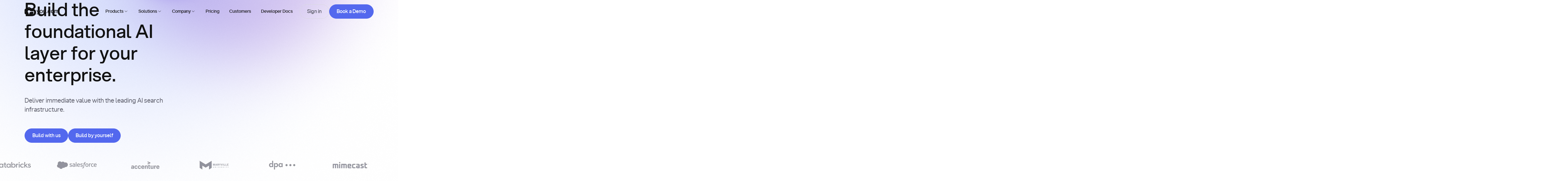

--- FILE ---
content_type: text/html; charset=utf-8
request_url: https://you.com/home
body_size: 49430
content:
<!DOCTYPE html><!-- Last Published: Thu Jan 29 2026 00:01:42 GMT+0000 (Coordinated Universal Time) --><html data-wf-domain="about.you.com" data-wf-page="687f2dca0cbe61df74670d26" data-wf-site="687f2dca0cbe61df74670d33" data-wf-intellimize-customer-id="117332554" lang="en" data-wf-experiences="417246641"><head><meta charset="utf-8"/><title>You.com | AI Search Infrastructure for Enterprise Teams</title><meta content="Skip the groundwork with our AI-ready API platform and ultra-specific vertical indexes, delivering advanced search capabilities to power your next product." name="description"/><meta content="You.com | AI Search Infrastructure for Enterprise Teams" property="og:title"/><meta content="Skip the groundwork with our AI-ready API platform and ultra-specific vertical indexes, delivering advanced search capabilities to power your next product." property="og:description"/><meta content="https://cdn.prod.website-files.com/687f2dca0cbe61df74670d33/688bc5610abc4729ca564d93_32499e9023e9c1fe2750b141956c28a2_OGP%202.png" property="og:image"/><meta content="You.com | AI Search Infrastructure for Enterprise Teams" property="twitter:title"/><meta content="Skip the groundwork with our AI-ready API platform and ultra-specific vertical indexes, delivering advanced search capabilities to power your next product." property="twitter:description"/><meta property="og:type" content="website"/><meta content="summary_large_image" name="twitter:card"/><meta content="width=device-width, initial-scale=1" name="viewport"/><link href="https://cdn.prod.website-files.com/687f2dca0cbe61df74670d33/css/you-staging.shared.480cae802.min.css" rel="stylesheet" type="text/css" integrity="sha384-SAyugCttiYdq0N628WIM7FaWJdfbgrOGEoyApVZABKfFK42/dFwkP7NPEs4La65K" crossorigin="anonymous"/><link href="https://cdn.prod.website-files.com/687f2dca0cbe61df74670d33/css/you-staging.687f2dca0cbe61df74670d26-728d957f0.min.css" rel="stylesheet" type="text/css" integrity="sha384-ARHfEkiedKbn/+K2zp7JFZqPTcVQypsUqVdPqgztHsFVloIdAJaCuff5LpTngMah" crossorigin="anonymous"/><style>html.w-mod-js:not(.w-mod-ix3) :is([data-scroll="heading1"], [data-scroll="heading2"], [data-scroll="heading3"], [data-animation-gsap="fade-large"], [data-animation-gsap="fade-large-d1"], [data-animation-gsap="fade-large-d2"], [data-animation-gsap="fade-large-d3"], [data-animation-gsap="fade-medium"], [data-animation-gsap="fade-medium-d1"], [data-animation-gsap="fade-medium-d2"], [data-animation-gsap="fade-medium-d3"], [data-animation-gsap="fade-small"], [data-animation-gsap="fade-small-d1"], [data-animation-gsap="fade-small-d2"], [data-animation-gsap="fade-small-d3"], [data-animation-gsap="stagger-children"]) {visibility: hidden !important;}</style><script type="text/javascript">!function(o,c){var n=c.documentElement,t=" w-mod-";n.className+=t+"js",("ontouchstart"in o||o.DocumentTouch&&c instanceof DocumentTouch)&&(n.className+=t+"touch")}(window,document);</script><link href="https://cdn.prod.website-files.com/687f2dca0cbe61df74670d33/688bc526788878e1fc86574e_favicon.png" rel="shortcut icon" type="image/x-icon"/><link href="https://cdn.prod.website-files.com/687f2dca0cbe61df74670d33/688bc528f3605c450d622b2f_webclip.png" rel="apple-touch-icon"/><link href="https://you.com" rel="canonical"/><style>.anti-flicker, .anti-flicker * {visibility: hidden !important; opacity: 0 !important;}</style><style>[data-wf-hidden-variation], [data-wf-hidden-variation] * {
        display: none !important;
      }</style><script type="text/javascript">localStorage.removeItem('intellimize_opt_out_117332554'); if (localStorage.getItem('intellimize_data_tracking_type') !== 'always') { localStorage.setItem('intellimize_data_tracking_type', 'always'); }</script><script type="text/javascript">(function(e){var s={r:[]};e.wf={r:s.r,ready:t=>{s.r.push(t)}}})(window)</script><script type="text/javascript">(function(e,t,p){var n=document.documentElement,s={p:[],r:[]},u={p:s.p,r:s.r,push:function(e){s.p.push(e)},ready:function(e){s.r.push(e)}};e.intellimize=u,n.className+=" "+p,setTimeout(function(){n.className=n.className.replace(RegExp(" ?"+p),"")},t)})(window, 4000, 'anti-flicker')</script><link href="https://cdn.intellimize.co/snippet/117332554.js" rel="preload" as="script"/><script type="text/javascript">var wfClientScript=document.createElement("script");wfClientScript.src="https://cdn.intellimize.co/snippet/117332554.js",wfClientScript.async=!0,wfClientScript.onerror=function(){document.documentElement.className=document.documentElement.className.replace(RegExp(" ?anti-flicker"),"")},document.head.appendChild(wfClientScript);</script><link href="https://api.intellimize.co" rel="preconnect" crossorigin="true"/><link href="https://log.intellimize.co" rel="preconnect" crossorigin="true"/><link href="https://117332554.intellimizeio.com" rel="preconnect"/><script strategy="beforeInteractive" src="https://cmp.osano.com/169xOaUXWTojE4kD7/63063ed3-cdab-4c42-90b0-7c61bf6b7dee/osano.js"></script>
<script>(function(w,d,s,l,i){w[l]=w[l]||[];w[l].push({'gtm.start':
                                                      new Date().getTime(),event:'gtm.js'});var f=d.getElementsByTagName(s)[0],
      j=d.createElement(s),dl=l!='dataLayer'?'&l='+l:'';j.async=true;j.src=
        'https://www.googletagmanager.com/gtm.js?id='+i+dl;f.parentNode.insertBefore(j,f);
                            })(window,document,'script','dataLayer','GTM-M9T8R6WT');</script>
<script id="warmly-script-loader" src="https://opps-widget.getwarmly.com/warmly.js?clientId=fa1052e28475ab9105d39a05af2c5c34" defer></script>
<script type="text/javascript" id="hs-script-loader" async defer src="//js.hs-scripts.com/45321510.js"></script>
<script type="application/ld+json">
{
  "@context": "https://schema.org",
  "@type": "Organization",
  "name": "You.com",
  "url": "https://about.you.com/",
  "logo": "https://cdn.prod.website-files.com/687f2dca0cbe61df74670d33/68dbbc064919055de71df532_you-logo.png",
  "sameAs": [
    "https://www.linkedin.com/company/youdotcom/",
    "https://x.com/youdotcom"
  ]
}
</script><style>
  html:not(.gsap-not-found) [data-animation-gsap]:not([data-animation-gsap=""]) {
    opacity: 0;
  }
</style>
<noscript>
  <style>
    [data-animation-gsap] {
      opacity: 1 !important;
    }
  </style>
</noscript></head><body class="u-theme-light"><div class="page_wrap"><div class="page_code_wrap u-theme-dark"><div class="page_code_base w-embed"><style>
  :root {
    --grid-breakout: [full-start] minmax(0, 1fr) [content-start] repeat(var(--site--column-count), minmax(0, var(--site--column-width))) [content-end] minmax(0, 1fr) [full-end];
    --grid-breakout-single: [full-start] minmax(0, 1fr) [content-start] minmax(0, var(--container--main)) [content-end] minmax(0, 1fr) [full-end];
    --site--max-width: min(var(--site--width), 100vw);
    --container--main: calc(var(--site--max-width) - var(--site--margin) * 2);
    --container--full: calc(100vw - var(--site--margin) * 2);
    --container--small: calc(var(--column-width--plus-gutter) * (var(--site--column-count) - 2) - var(--site--gutter));
    --container--tiny: calc(var(--column-width--plus-gutter) * (var(--site--column-count) - 4) - var(--site--gutter));
    --site--gutter-total: calc(var(--site--gutter) * (var(--site--column-count) - 1));
    --column-width--1: calc((var(--container--main) - var(--site--gutter-total)) / var(--site--column-count));
    --column-width--plus-gutter: calc(var(--column-width--1) + var(--site--gutter));
    --column-width--2: calc(var(--column-width--plus-gutter) * 2 - var(--site--gutter));
    --column-width--3: calc(var(--column-width--plus-gutter) * 3 - var(--site--gutter));
    --column-width--4: calc(var(--column-width--plus-gutter) * 4 - var(--site--gutter));
    --column-width--5: calc(var(--column-width--plus-gutter) * 5 - var(--site--gutter));
    --column-width--6: calc(var(--column-width--plus-gutter) * 6 - var(--site--gutter));
    --column-width--7: calc(var(--column-width--plus-gutter) * 7 - var(--site--gutter));
    --column-width--8: calc(var(--column-width--plus-gutter) * 8 - var(--site--gutter));
    --column-width--9: calc(var(--column-width--plus-gutter) * 9 - var(--site--gutter));
    --column-width--10: calc(var(--column-width--plus-gutter) * 10 - var(--site--gutter));
    --column-width--11: calc(var(--column-width--plus-gutter) * 11 - var(--site--gutter));
    --column-width--12: calc(var(--column-width--plus-gutter) * 12 - var(--site--gutter));
    --column-margin--1: calc(var(--column-width--plus-gutter) * 1);
    --column-margin--2: calc(var(--column-width--plus-gutter) * 2);
    --column-margin--3: calc(var(--column-width--plus-gutter) * 3);
    --column-margin--4: calc(var(--column-width--plus-gutter) * 4);
    --column-margin--5: calc(var(--column-width--plus-gutter) * 5);
    --column-margin--6: calc(var(--column-width--plus-gutter) * 6);
    --column-margin--7: calc(var(--column-width--plus-gutter) * 7);
    --column-margin--8: calc(var(--column-width--plus-gutter) * 8);
    --column-margin--9: calc(var(--column-width--plus-gutter) * 9);
    --column-margin--10: calc(var(--column-width--plus-gutter) * 10);
    --column-margin--11: calc(var(--column-width--plus-gutter) * 11);
    --column-margin--12: calc(var(--column-width--plus-gutter) * 12);
  }
  * {
    vertical-align: bottom;
  }
  ::before, ::after {
    box-sizing: border-box;
  }
  html {
    background-color: var(--_theme---background);
  }
  button {
    background-color: unset;
    padding: unset;
    text-align: inherit;
  }
  button:not(:disabled) {
    cursor: pointer;
  }
  video {
    width: 100%;
    object-fit: cover;
  }
  /* remove padding of empty element */
  .wf-empty {
    padding: 0;
  }
  svg {
    max-width: 100%;
  }
  section, header, footer {
    position: relative;
  }
  @media (prefers-color-scheme: light) {
    option { color: black; }
  }
  img::selection {
    background: transparent;
  }
  /* Typography */
  body {
    text-transform: var(--_text-style---text-transform);
    font-smoothing: antialiased;
    -webkit-font-smoothing: antialiased;
  }
  /* Clear Defaults */
  a:not([class]) {
    text-decoration: underline;
  }
  h1,h2,h3,h4,h5,h6,p,blockquote,label {
    font-family: inherit;
    font-size: inherit;
    font-weight: inherit;
    line-height: inherit;
    letter-spacing: inherit;
    text-transform: inherit;
    text-wrap: inherit;
    margin-top: 0;
    margin-bottom: 0;
  }
  /* Selection Color */
  ::selection {
    background-color: var(--_theme---selection--background);
    color: var(--_theme---selection--text);
  }
  /* Margin Trim */
  :is(.u-margin-trim, .u-rich-text) > :not(:not(.w-condition-invisible) ~ :not(.w-condition-invisible)) {
    margin-top: 0;
  }
  :is(.u-margin-trim, .u-rich-text) > :not(:has(~ :not(.w-condition-invisible))) {
    margin-bottom: 0;
  }
  /* Line Height Trim 
  :is([class*="u-text-style-"], h1, h2, h3, h4, h5, h6, p, blockquote) {
  display: flow-root;
  }
  :is([class*="u-text-style-"],h1,h2,h3,h4,h5,h6,p):not(.w-richtext,.u-text-trim-off)::before {
  content: "";
  display: table;
  margin-bottom: calc(-0.5lh + var(--_text-style---trim-top));
  }
  :is([class*="u-text-style-"],h1,h2,h3,h4,h5,h6,p):not(.w-richtext,.u-text-trim-off)::after {
  content: "";
  display: table;
  margin-bottom: calc(-0.5lh + var(--_text-style---trim-bottom));
  }
  */
  /* Rich Text Links */
  .w-richtext a {
    position: relative;
    z-index: 4;
  }
  /* Line Clamp */
  .u-line-clamp-1, .u-line-clamp-2, .u-line-clamp-3, .u-line-clamp-4 {
    -webkit-line-clamp: 1;
    -webkit-box-orient: vertical;
  }
  .u-line-clamp-2 { -webkit-line-clamp: 2; }
  .u-line-clamp-3 { -webkit-line-clamp: 3; }
  .u-line-clamp-4 { -webkit-line-clamp: 4; }
  .u-text-wrap-justify {
    hyphens: auto;
    -webkit-hyphens: auto;
    word-spacing: -0.05em;
  }
  /* Child Contain */
  .u-child-contain > * {
    width: 100%;
    max-width: inherit !important;
    margin-inline: 0 !important;
    margin-top: 0 !important;
  }
  /* Hide */
  .u-hide-if-empty:empty,
  .u-hide-if-empty:not(:has(> :not(.w-condition-invisible))),
  .u-hide-if-empty-cms:not(:has(.w-dyn-item)),
  .u-embed-js,
  .u-embed-css {
    display: none !important;
  }
  [data-cms-check="true"]:not(:has(.w-dyn-item)) {
    display: none;
  }
  /* Focus State */
  a, button, :where([tabindex]) {
    outline-offset: var(--focus--offset-outer);
  }
  a:focus-visible,
  button:focus-visible,
  [tabindex]:focus-visible {
    outline-color: var(--_theme---text-primary);
    outline-width: var(--focus--width);
    outline-style: solid;
  }
  /* Global / Clickable Component */
  .wf-design-mode .g_clickable_wrap {
    z-index: 0;
  }
  /* Gap */
  .u-gap-11 { --gap: var(--space--11); }
  .u-gap-12 { --gap: var(--space--12); }
  .u-gap-13 { --gap: var(--space--13); }
  .u-gap-row-11 { --gap-y: var(--space--11); }
  .u-gap-row-12 { --gap-y: var(--space--12); }
  .u-gap-row-13 { --gap-y: var(--space--13); }
  /* Show recaptcha in designer but not on live until interaction */
  .wf-design-mode .form_main_recaptcha {
    display: block!important;
  }
  /* Selection and Scrollbar */
  ::-webkit-scrollbar {
    width:4px;
    border-radius: var(--radius--round);
  }
  ::-webkit-scrollbar-track {
    background:var(--_theme---bg-primary);
    border-radius: var(--radius--round);
  }
  ::-webkit-scrollbar-thumb {
    background:var(--_theme---text-primary);
    border-radius: var(--radius--round);
  }
  /* Default Colours */
  section, header, footer {
    color: var(--_theme---text-primary);
    background: var(--_theme---background);
  }
  /* Responsive Above */
  @container threshold-large (width >= 62em) {
    .u-order-unset-above { order: unset !important; }
    .u-all-unset-above { all: unset !important; }
    .u-grid-below { display: flex !important; }
  }
  @container threshold-medium (width >= 48em) {
    .u-order-unset-above { order: unset !important; }
    .u-all-unset-above { all: unset !important; }
    .u-grid-below { display: flex !important; }
  }
  @container threshold-small (width >= 30em) {
    .u-order-unset-above { order: unset !important; }
    .u-all-unset-above { all: unset !important; }
    .u-grid-below { display: flex !important; }
  }
  /* Responsive Below */
  @container threshold-large (width < 62em) {
    .u-order-unset-below { order: unset !important; }
    .u-all-unset-below { all: unset !important; }
    .u-grid-above { display: flex !important; }
    .u-container-small {
      max-width: var(--container--main);
    }
    .u-container-tiny {
      max-width: var(--container--small);
    }
  }
  @container threshold-medium (width < 48em) {
    .u-order-unset-below { order: unset !important; }
    .u-all-unset-below { all: unset !important; }
    .u-grid-above { display: flex !important; }
    .u-container-tiny {
      max-width: var(--container--main);
    }
  }
  @container threshold-small (width < 30em) {
    .u-order-unset-below { order: unset !important; }
    .u-all-unset-below { all: unset !important; }
    .u-grid-above { display: flex !important; }
  }
</style></div><div class="page_code_responsive w-embed"><style>
  /* https://fluidbuilder.webflow.io/?design=94.5&max=94.5&min=24.5625&f&g=--site--margin,3,1_--site--gutter,1,1_--_spacing---section-space--tiny,3,2_--_spacing---section-space--small,5,4_--_spacing---section-space--main,7.5,6_--_spacing---section-space--large,10,7_--_spacing---section-space--x-large,15,10_--_spacing---space--1,0.25,0.25_--_spacing---space--2,0.5,0.5_--_spacing---space--3,0.75,0.75_--_spacing---space--4,1,1_--_spacing---space--5,1.5,1.25_--_spacing---space--6,2,1.5_--_spacing---space--7,3,2_--_spacing---space--8,4,3_--_spacing---space--9,5,4_--_spacing---space--10,6,4.5_--_spacing---space--11,7.5,6_--_spacing---space--12,9,7.5_--_spacing---space--13,10,8_--_typography---font-size--display,5.25,3.5_--_typography---font-size--h1,4.5,3.375_--_typography---font-size--h2,4,2.375_--_typography---font-size--h3,3.375,1.875_--_typography---font-size--h4,2.25,1.5_--_typography---font-size--h5,1.5,1.25_--_typography---font-size--h6,1,1_--_typography---font-size--text-large,1.25,1.125_--_typography---font-size--text-medium,1.125,1_--_typography---font-size--text-main,1,1_--_typography---font-size--text-small,0.875,0.75_--_typography---font-size--text-tiny,0.75,0.625_--_typography---font-size--button,1.125,1,t */
  :root {
    /* Fluid sizing - Use the link above */
    --site--margin: clamp(1rem, -0.7562rem + 7.15vw, 6rem);
    --site--gutter: clamp(0.75rem, 0.6616rem + 0.36vw, 1rem);
    --_spacing---section-space--tiny: clamp(2rem, 1.6488rem + 1.43vw, 3rem);
    --_spacing---section-space--small: clamp(4rem, 3.6488rem + 1.43vw, 5rem);
    --_spacing---section-space--main: clamp(6rem, 5.4744rem + 2.14vw, 7.5rem);
    --_spacing---section-space--large: clamp(7rem, 5.9463rem + 4.29vw, 10rem);
    --_spacing---section-space--x-large: clamp(10rem, 8.2438rem + 7.15vw, 15rem);
    --_spacing---space--1: clamp(0.25rem, 0.25rem + 0vw, 0.25rem);
    --_spacing---space--2: clamp(0.5rem, 0.5rem + 0vw, 0.5rem);
    --_spacing---space--3: clamp(0.75rem, 0.75rem + 0vw, 0.75rem);
    --_spacing---space--4: clamp(1rem, 1rem + 0vw, 1rem);
    --_spacing---space--5: clamp(1.25rem, 1.1616rem + 0.36vw, 1.5rem);
    --_spacing---space--6: clamp(1.5rem, 1.3256rem + 0.71vw, 2rem);
    --_spacing---space--7: clamp(2rem, 1.6488rem + 1.43vw, 3rem);
    --_spacing---space--8: clamp(3rem, 2.6488rem + 1.43vw, 4rem);
    --_spacing---space--9: clamp(4rem, 3.6488rem + 1.43vw, 5rem);
    --_spacing---space--10: clamp(4.5rem, 3.9744rem + 2.14vw, 6rem);
    --_spacing---space--11: clamp(6rem, 5.4744rem + 2.14vw, 7.5rem);
    --_spacing---space--12: clamp(7.5rem, 6.9744rem + 2.14vw, 9rem);
    --_spacing---space--13: clamp(8rem, 7.2975rem + 2.86vw, 10rem);
    --_typography---font-size--display: clamp(3.5rem, 2.095rem + 5.72vw, 7.5rem);
    --_typography---font-size--h1: clamp(3.375rem, 2.8052rem + 2.32vw, 5rem);
    --_typography---font-size--h2: clamp(2.375rem, 1.8052rem + 2.32vw, 4rem);
    --_typography---font-size--h3: clamp(1.875rem, 1.4795rem + 1.61vw, 3rem);
    --_typography---font-size--h4: clamp(1.5rem, 1.193rem + 1.25vw, 2.375rem);
    --_typography---font-size--h5: clamp(1.25rem, 1.0314rem + 0.89vw, 1.875rem);
    --_typography---font-size--h6: clamp(1rem, 0.8256rem + 0.71vw, 1.5rem);
    --_typography---font-size--text-large: clamp(1.125rem, 1.0808rem + 0.18vw, 1.25rem);
    --_typography---font-size--text-medium: clamp(1rem, 0.9558rem + 0.18vw, 1.125rem);
    --_typography---font-size--text-main: clamp(1rem, 1rem + 0vw, 1rem);
    --_typography---font-size--text-small: clamp(0.75rem, 0.7058rem + 0.18vw, 0.875rem);
    --_typography---font-size--text-tiny: clamp(0.625rem, 0.5808rem + 0.18vw, 0.75rem);


    /* Size - No need to update */
    /* Update sizes here: https://fluidbuilder.webflow.io/?design=90&max=90&min=20&f&g=--_spacing--size--2rem,2,1.75_--_spacing--size--2-5rem,2.5,2_--_spacing--size--3rem,3,2.25_--_spacing--size--3-5rem,3.5,2.375_--_spacing--size--4rem,4,2.5_--_spacing--size--4-5rem,4.5,2.75_--_spacing--size--5rem,5,3_--_spacing--size--5-5rem,5.5,3.25_--_spacing--size--6rem,6,3.5_--_spacing--size--6-5rem,6.5,3.75_--_spacing--size--7rem,7,4_--_spacing--size--7-5rem,7.5,4.25_--_spacing--size--8rem,8,4.5_--_spacing--size--8-5rem,8.5,4.75_--_spacing--size--9rem,9,5_--_spacing--size--9-5rem,9.5,5.25_--_spacing--size--10rem,10,5.5_--_spacing--size--11rem,11,5.75_--_spacing--size--12rem,12,6_--_spacing--size--13rem,13,6.5_--_spacing--size--14rem,14,7_--_spacing--size--15rem,15,7.5_--_spacing--size--16rem,16,8 */
    --_spacing---size--2rem: clamp(1.75rem, 1.6616rem + 0.36vw, 2rem);
    --_spacing--size--2-5rem: clamp(2rem, 1.8256rem + 0.71vw, 2.5rem);
    --_spacing--size--3rem: clamp(2.25rem, 1.9872rem + 1.07vw, 3rem);
    --_spacing--size--3-5rem: clamp(2.375rem, 1.9795rem + 1.61vw, 3.5rem);
    --_spacing--size--4rem: clamp(2.5rem, 1.9744rem + 2.14vw, 4rem);
    --_spacing--size--4-5rem: clamp(2.75rem, 2.1359rem + 2.5vw, 4.5rem);
    --_spacing--size--5rem: clamp(3rem, 2.2975rem + 2.86vw, 5rem);
    --_spacing--size--5-5rem: clamp(3.25rem, 2.4591rem + 3.22vw, 5.5rem);
    --_spacing--size--6rem: clamp(3.5rem, 2.6231rem + 3.57vw, 6rem);
    --_spacing--size--6-5rem: clamp(3.75rem, 2.7847rem + 3.93vw, 6.5rem);
    --_spacing--size--7rem: clamp(4rem, 2.9463rem + 4.29vw, 7rem);
    --_spacing--size--7-5rem: clamp(4.25rem, 3.1078rem + 4.65vw, 7.5rem);
    --_spacing--size--8rem: clamp(4.5rem, 3.2719rem + 5vw, 8rem);
    --_spacing--size--8-5rem: clamp(4.75rem, 3.4334rem + 5.36vw, 8.5rem);
    --_spacing--size--9rem: clamp(5rem, 3.595rem + 5.72vw, 9rem);
    --_spacing--size--9-5rem: clamp(5.25rem, 3.7566rem + 6.08vw, 9.5rem);
    --_spacing--size--10rem: clamp(5rem, 3.2438rem + 7.15vw, 10rem);
    --_spacing--size--11rem: clamp(5.75rem, 3.9054rem + 7.51vw, 11rem);
    --_spacing--size--12rem: clamp(6rem, 3.8925rem + 8.58vw, 12rem);
    --_spacing--size--13rem: clamp(6.5rem, 4.2181rem + 9.29vw, 13rem);
    --_spacing--size--14rem: clamp(7rem, 4.5413rem + 10.01vw, 14rem);
    --_spacing--size--15rem: clamp(7.5rem, 4.8669rem + 10.72vw, 15rem);
    --_spacing--size--16rem: clamp(8rem, 5.19rem + 11.44vw, 16rem);
  }
</style></div><div class="page_code_animations w-embed"><style>
  :root {
    /* Transition duration variables */
    --transition-duration-1: 200ms;
    --transition-duration-2: 400ms;
    --transition-duration-3: 600ms;
    --transition-duration-4: 800ms;
    --transition-duration-5: 1000ms;
    --transition-duration-6: 1400ms;

    /* Transition timing functions */
    /* Movement = power3.out */
    --transition-timing-outcubic: cubic-bezier(0.215, 0.61, 0.355, 1);
    /* Transparency = power1.out */
    --transition-timing-outsine: cubic-bezier(0.39, 0.575, 0.565, 1);

    /* Animation delays */
    --animation-delay-base: 100ms;
    --animation-delay-d1: 200ms;
    --animation-delay-d2: 400ms;
    --animation-delay-d3: 600ms;
  }

  /* Reduced motion preferences - set durations to nearly zero */
  @media (prefers-reduced-motion: reduce) {
    :root {
      --transition-duration-1: 0.01s;
      --transition-duration-2: 0.01s;
      --transition-duration-3: 0.01s;
      --animation-delay-base: 0s;
      --animation-delay-d1: 0s;
      --animation-delay-d2: 0s;
      --animation-delay-d3: 0s;
    }
  }

  @keyframes fade {
    from {opacity: 0; transform: translate(0px, 1rem);}
    to {opacity: 1; transform: translate(0px, 0rem);}
  }
  @keyframes opacity {
    from {opacity: 0;}
    to {opacity: 1;}
  }

  /* CSS Page Load Animations */
  [data-animation-css="opacity"] {
    animation-name: opacity;
    animation-duration: var(--transition-duration-2);
    animation-fill-mode: both;
    animation-timing-function: var(--transition-timing-outsine);
    animation-delay: var(--animation-delay-base);
  }
  [data-animation-css="shader"] {
    animation-name: opacity;
    animation-duration: var(--transition-duration-6);
    animation-fill-mode: both;
    animation-timing-function: var(--transition-timing-outsine);
    animation-delay: var(--animation-delay-base);
  }
  [data-animation-css^="fade-large"] {
    animation-name: fade;
    animation-duration: var(--transition-duration-4);
    animation-fill-mode: both;
    animation-timing-function: var(--transition-timing-outsine);
    animation-delay: var(--animation-delay-base);
  }
  [data-animation-css="fade-large-d1"] {
    animation-delay: var(--animation-delay-d1);
  }
  [data-animation-css="fade-large-d2"] {
    animation-delay: var(--animation-delay-d2);
  }
  [data-animation-css="fade-large-d3"] {
    animation-delay: var(--animation-delay-d3);
  }

  [data-animation-css^="fade-medium"] {
    animation-name: fade;
    animation-duration: var(--transition-duration-3);
    animation-fill-mode: both;
    animation-timing-function: var(--transition-timing-outsine);
    animation-delay: var(--animation-delay-base);
  }
  [data-animation-css="fade-medium-d1"] {
    animation-delay: var(--animation-delay-d1);
  }
  [data-animation-css="fade-medium-d2"] {
    animation-delay: var(--animation-delay-d2);
  }
  [data-animation-css="fade-medium-d3"] {
    animation-delay: var(--animation-delay-d3);
  }

  [data-animation-css^="fade-small"] {
    animation-name: fade;
    animation-duration: var(--transition-duration-2);
    animation-fill-mode: both;
    animation-timing-function: var(--transition-timing-outsine);
    animation-delay: var(--animation-delay-base);
  }
  [data-animation-css="fade-small-d1"] {
    animation-delay: var(--animation-delay-d1);
  }
  [data-animation-css="fade-small-d2"] {
    animation-delay: var(--animation-delay-d2);
  }
  [data-animation-css="fade-small-d3"] {
    animation-delay: var(--animation-delay-d3);
  }


  /* Hover Setup regular */
  .btn_main_wrap, .btn_play_wrap {
    transition: border-color, color, background-color;
    transition-duration: var(--transition-duration-1);
    transition-timing-function: var(--transition-timing-outsine);
  }

  .btn_text_wrap, .btn_main_icon, .btn_text_icon, .a_toggle_heading {
    transition: color;
    transition-duration: var(--transition-duration-1);
    transition-timing-function: var(---transition-timing-outsine);
  }
  [data-button-text] {
    transition: transform;
    transition-duration: var(--transition-duration-1);
    transition-timing-function: var(--transition-timing-outcubic);
  }
  .partner_card_visual_img {
    transition: transform;
    transition-duration: var(--transition-duration-1);
    transition-timing-function: var(--transition-timing-outcubic);
  }
  [data-button-text="is2"] {
    position: absolute;
    left: 0px;
    top: 0px;
    transform: translate(0px, 100%);
  }
  /* Underline */
  .footer_menu_link_wrap,
  .footer_legal_link {
    position: relative;
    overflow: hidden;
  }
  .footer_menu_link_wrap::before,
  .footer_legal_link::before,
  .btn_text_wrap::before {
    content: "";
    position: absolute;
    bottom: 0em;
    left: 0;
    width: 100%;
    height: var(--border-width--main);
    background-color: currentColor;
    transition: transform var(--transition-duration-2) var(--transition-timing-outcubic);
    transform-origin: right;
    transform: scaleX(0) rotate(0.001deg);
  }
  /* Resources */
  [data-hover-resources="true"] {
    transition: background-color, box-shadow;
    transition-duration: var(--transition-duration-2);
    transition-timing-function: var(--transition-timing-outsine);
  }
  [data-hover-resources="true"] [data-hover-resources="img-vertical"],
  [data-hover-resources="true"] [data-hover-resources="img-horizontal"] {
    transition: border-radius;
    transition-duration: var(--transition-duration-2);
    transition-timing-function: var(--transition-timing-outcubic);
  }
  /* Team Resources */
  [data-hover-visual="true"] [data-hover-visual="selector"] {
    transition: transform;
    transition-duration: var(--transition-duration-3);
    transition-timing-function: var(--transition-timing-outcubic);
  }
  /* Filters */
  .tabs_button_wrap {
    transition: color, background-color;
    transition-duration: var(--transition-duration-2);
    transition-timing-function: var(--transition-timing-outsine);
  }
  /* Table of Contents */
  .fs-toc_link {
    transition: color, background-color;
    transition-duration: var(--transition-duration-2);
    transition-timing-function: var(--transition-timing-outsine);
  }
  .fs-toc_svg {
    transition: opacity;
    transition-duration: var(--transition-duration-1);
    transition-timing-function: var(--transition-timing-outsine);
  }

  /* Hover Animations */
  @media (hover: hover) and (pointer: fine) {
    /* Btn Main */
    .btn_main_wrap:hover {
      color: var(--_button-style---text-hover);
      background-color: var(--_button-style---background-hover);
      border-color: var(--_button-style---border-hover);
    }
    .btn_main_wrap:hover .btn_main_icon {
      color: var(--_button-style---icon-hover);
    } 
    /* Btn Text */
    .btn_text_wrap:hover {
      color: var(--_button-text-style---text-hover);
    }
    .btn_text_wrap:hover .btn_text_icon {
      color: var(--_button-text-style---icon-hover);
    }
    /* Btn Play */
    .btn_play_wrap:hover {
      color: var(--_button-style---text-hover);
      background-color: var(--_button-style---background-hover);
      border-color: var(--_button-style---border-hover);
    }
    .partner_card_wrap.is-hover:hover .partner_card_visual_img {
      transform: scale(1.05);
    } 

    /* FAQ */
    .a_toggle_heading:hover {
      color: var(--_theme---text2-secondary);
    }
    /* Underline */
    .footer_menu_link_wrap:hover::before,
    .footer_legal_link:hover::before,
    .btn_text_wrap:hover::before {
      transform-origin: left;
      transform: scaleX(1) rotate(0.001deg);
    }
    /* Resources */
    [data-hover-resources="true"]:hover {
      background-color: var(--swatch--cherry-50);
      box-shadow: 0px 111px 44px rgba(0, 0, 0, 0.01), 0px 62px 37px rgba(0, 0, 0, 0.02), 0px 28px 28px rgba(0, 0, 0, 0.03), 0px 7px 15px rgba(0, 0, 0, 0.04);
    }
    [data-hover-resources="true"]:hover [data-hover-resources="img-vertical"] {
      border-bottom-right-radius: 0;
      border-bottom-left-radius: 0;
    }
    [data-hover-resources="true"]:hover [data-hover-resources="img-horizontal"] {
      border-top-right-radius: 0;
      border-bottom-right-radius: 0;
    }
    /* Team Resources */
    [data-hover-visual="true"]:hover [data-hover-visual="selector"] {
      transform: scale(1.05);
    }
  }


</style></div><div class="page_code_custom w-embed"><style>
  /* Number Attributes */
  [data-number="-1"]{--number: initial;}[data-number="0"]{--number: 0;}[data-number="1"]{--number:1}[data-number="2"]{--number:2}[data-number="3"]{--number:3}[data-number="4"]{--number:4}[data-number="5"]{--number:5}[data-number="6"]{--number:6}[data-number="7"]{--number:7}[data-number="8"]{--number:8}[data-number="9"]{--number:9}
  [data-number="10"]{--number:10}[data-number="11"]{--number:11}[data-number="12"]{--number:12}[data-number="13"]{--number:13}[data-number="14"]{--number:14}[data-number="15"]{--number:15}[data-number="16"]{--number:16}[data-number="17"]{--number:17}[data-number="18"]{--number:18}[data-number="19"]{--number:19}
  [data-number="20"]{--number:20}[data-number="21"]{--number:21}[data-number="22"]{--number:22}[data-number="23"]{--number:23}[data-number="24"]{--number:24}[data-number="25"]{--number:25}[data-number="26"]{--number:26}[data-number="27"]{--number:27}[data-number="28"]{--number:28}[data-number="29"]{--number:29}
  [data-number="30"]{--number:30}[data-number="31"]{--number:31}[data-number="32"]{--number:32}[data-number="33"]{--number:33}[data-number="34"]{--number:34}[data-number="35"]{--number:35}[data-number="36"]{--number:36}[data-number="37"]{--number:37}[data-number="38"]{--number:38}[data-number="39"]{--number:39}
  [data-number="40"]{--number:40}[data-number="41"]{--number:41}[data-number="42"]{--number:42}[data-number="43"]{--number:43}[data-number="44"]{--number:44}[data-number="45"]{--number:45}[data-number="46"]{--number:46}[data-number="47"]{--number:47}[data-number="48"]{--number:48}[data-number="49"]{--number:49}
  [data-number="50"]{--number:50}[data-number="51"]{--number:51}[data-number="52"]{--number:52}[data-number="53"]{--number:53}[data-number="54"]{--number:54}[data-number="55"]{--number:55}[data-number="56"]{--number:56}[data-number="57"]{--number:57}[data-number="58"]{--number:58}[data-number="59"]{--number:59}
  [data-number="60"]{--number:60}[data-number="61"]{--number:61}[data-number="62"]{--number:62}[data-number="63"]{--number:63}[data-number="64"]{--number:64}[data-number="65"]{--number:65}[data-number="66"]{--number:66}[data-number="67"]{--number:67}[data-number="68"]{--number:68}[data-number="69"]{--number:69}
  [data-number="70"]{--number:70}[data-number="71"]{--number:71}[data-number="72"]{--number:72}[data-number="73"]{--number:73}[data-number="74"]{--number:74}[data-number="75"]{--number:75}[data-number="76"]{--number:76}[data-number="77"]{--number:77}[data-number="78"]{--number:78}[data-number="79"]{--number:79}
  [data-number="80"]{--number:80}[data-number="81"]{--number:81}[data-number="82"]{--number:82}[data-number="83"]{--number:83}[data-number="84"]{--number:84}[data-number="85"]{--number:85}[data-number="86"]{--number:86}[data-number="87"]{--number:87}[data-number="88"]{--number:88}[data-number="89"]{--number:89}
  [data-number="90"]{--number:90}[data-number="91"]{--number:91}[data-number="92"]{--number:92}[data-number="93"]{--number:93}[data-number="94"]{--number:94}[data-number="95"]{--number:95}[data-number="96"]{--number:96}[data-number="97"]{--number:97}[data-number="98"]{--number:98}[data-number="99"]{--number:99}[data-number="100"]{--number:100}

  /* Staging only */
  a[href="#"]:not(.w-lightbox),
  a[href=""]:not(.w-lightbox) {
    outline: 3px dashed red;
    outline-offset: 3px;
  }

  /* Split Optimize */
  [data-split-gsap] {
    -webkit-text-rendering: optimizeSpeed; 
    text-rendering: optimizeSpeed;
    -webkit-transform: translateZ(0); 
  }
  .line-mask, .word-mask, .char-mask { padding: 0.1em; margin: -0.1em; }

  /* Button Blur */
  .btn_main_wrap:where(.w-variant-0dcb2c51-9cbe-1226-4156-00f179b9dc51) {
    backdrop-filter: blur(10px);
    -webkit-backdrop-filter: blur(10px); 
  }

  /* Card Blur */
  [data-filter-blur] {
    will-change: backdrop-filter, transform;
    -webkit-backdrop-filter: blur(20px);
    backdrop-filter: blur(20px);
    backface-visibility: hidden;
    transform: translate3d(0, 0, 0);
    @media (max-width: 768px) {
      -webkit-backdrop-filter: blur(6px);
      backdrop-filter: blur(6px);
    }
  }
  [data-filter-blur] {
    background-attachment: fixed !important;
  }

  /* Dot BG */
  .g_dot_contain {
    pointer-events: none;
    flex-flow: wrap;
    justify-content: space-between;
    display: flex;
    position: absolute;
    inset: 0;
    flex-direction: row;
    align-content: space-around;
    width: 100%;
    height: 100%;
    overflow: hidden;
  }

  /* Swiper */
  @media screen and (max-width: 991px) {
    [data-swiper="main"][data-swiper-breakpoint="tablet"] {
      width: calc(100% + var(--_spacing---space--4));
      margin-left: calc(var(--_spacing---space--4) * -0.5);
      margin-right: calc(var(--_spacing---space--4) * -0.5);
    }
    [data-swiper="main"][data-swiper-breakpoint="tablet"] [data-swiper-main="slide"] {
      padding-left: calc(var(--_spacing---space--4) * 0.5);
      padding-right: calc(var(--_spacing---space--4) * 0.5);
    }
  }

  @media screen and (max-width: 767px) {
    [data-swiper="main"][data-swiper-breakpoint="landscape"] {
      width: calc(100% + var(--_spacing---space--4));
      margin-left: calc(var(--_spacing---space--4) * -0.5);
      margin-right: calc(var(--_spacing---space--4) * -0.5);
    }
    [data-swiper="main"][data-swiper-breakpoint="landscape"] [data-swiper-main="slide"] {
      padding-left: calc(var(--_spacing---space--4) * 0.5);
      padding-right: calc(var(--_spacing---space--4) * 0.5);
    }
  }

  @media screen and (max-width: 479px) {
    [data-swiper="main"][data-swiper-breakpoint="portrait"] {
      width: calc(100% + var(--_spacing---space--4));
      margin-left: calc(var(--_spacing---space--4) * -0.5);
      margin-right: calc(var(--_spacing---space--4) * -0.5);
    }
    [data-swiper="main"][data-swiper-breakpoint="portrait"] [data-swiper-main="slide"] {
      padding-left: calc(var(--_spacing---space--4) * 0.5);
      padding-right: calc(var(--_spacing---space--4) * 0.5);
    }
  }

  .w-lightbox-backdrop {
    z-index: 20000;
  }

  /* Focus Fix */
  [data-focus-clip] {
    padding: 0.35em;
    margin: -0.35em;
  }

  /* Marquee Setup */
  [data-marquee='wrap'] {
    display: flex;
    overflow: visible;
  }
  [data-marquee='track'] {
    display: flex;
    justify-content: space-between;
    align-items: stretch;
    flex: 0 0 auto;
    pointer-events: none;
  }
  [data-marquee='item'] {
    flex: 0 0 auto;
  }
  /* Tabs / Filters */
  .tabs_button_wrap.is-active {
    box-shadow: 0px 4px 2px rgba(0, 0, 0, 0.01), 0px 2px 1px rgba(0, 0, 0, 0.05), 0px 1px 1px rgba(0, 0, 0, 0.09), 0px 0px 1px rgba(0, 0, 0, 0.1);
  }

  /* Swiper Overlay */
  .swiper_cs_swiper_overlay {
    backface-visibility: hidden;
    -webkit-backdrop-filter: blur(4px);
    backdrop-filter: blur(4px);
    background-image: linear-gradient(0deg, rgba(0, 0, 0, 0.6), rgba(0, 0, 0, 0) 50%);
    -webkit-mask: linear-gradient(#0000, #000, #000);
    mask: linear-gradient(#0000, #000, #000);
  }

  /* Tabs Heading Transition */
  .esolutions_tab_btn_heading,
  .tab_btn_heading {
    transition: color;
    transition-duration: var(--transition-duration-1);
    transition-timing-function: var(--transition-timing-outsine);
  }
  .esolutions_tab_btn_wrap.is-active .esolutions_tab_btn_heading,
  .tab_btn_wrap.is-active .tab_btn_heading {
    color: var(--swatch--dark);
  }
  @container (width <= 48em) {
    .esolutions_tab_btn_wrap .esolutions_tab_btn_heading,
    .tab_btn_wrap .tab_btn_heading{
      color: var(--swatch--dark) !important;
    }
  }
</style></div><div class="page_code_custom w-embed"><style>
  .vimeo_lightbox_player {
    transition: all 0.3s cubic-bezier(0.625, 0.05, 0, 1);
    opacity: 0;
    visibility: hidden;
    transform: scale(0.9) rotate(0.001deg) translateX(0);
  }

  .vimeo_lightbox_wrap[data-vimeo-activated="true"] .vimeo_lightbox_player {
    opacity: 1;
    visibility: visible;
    transform: scale(1) rotate(0.001deg) translateX(0);
  }

  /* Dark BG */
  .vimeo_lightbox_bg {
    transition: all 0.3s cubic-bezier(0.625, 0.05, 0, 1);
    opacity: 0;
    visibility: hidden;
  }

  .vimeo_lightbox_wrap[data-vimeo-activated="loading"] .vimeo_lightbox_bg,
  .vimeo_lightbox_wrap[data-vimeo-activated="true"] .vimeo_lightbox_bg {
    opacity: 1;
    visibility: visible;
  }

  /* Close Button */
  .vimeo_lightbox_close_wrap {
    transition: all 0.5s cubic-bezier(0.625, 0.05, 0, 1);
    opacity: 0;
    visibility: hidden;
  }

  .vimeo_lightbox_wrap[data-vimeo-activated="true"] .vimeo_lightbox_close_wrap {
    opacity: 1;
    visibility: visible;
  }

  /* Cover */
  .vimeo_lightbox_wrap[data-vimeo-update-size="cover"] .vimeo_lightbox_calc_wrap {
    height: 100%;
  }

  .vimeo_lightbox_wrap[data-vimeo-update-size="cover"]
  [data-vimeo-lightbox-player] {
    width: 100%;
    min-width: 100%;
    max-width: 100%;
    height: 100%;
    min-height: 100%;
    max-height: 100%;
  }

  /* Placeholder */
  .vimeo_lightbox_wrap[data-vimeo-loaded="true"] .vimeo_lightbox_placeholder {
    opacity: 0;
  }

  /* Dark (Overlay) */
  .vimeo_lightbox_wrap[data-vimeo-playing="false"] .vimeo_lightbox_dark {
    opacity: 0.33;
  }

  .vimeo_lightbox_wrap[data-vimeo-activated="false"][data-vimeo-playing="false"]
  .vimeo_lightbox_dark {
    opacity: 0;
  }

  .vimeo_lightbox_wrap[data-vimeo-activated="true"][data-vimeo-loaded="true"]
  .vimeo_lightbox_dark {
    opacity: 0;
  }

  @media (hover: hover) and (pointer: fine) {
    .vimeo_lightbox_wrap[data-vimeo-hover="true"]:hover .vimeo_lightbox_dark {
      opacity: 0.33 !important;
    }
  }

  /* Pause */
  .vimeo_lightbox_wrap .vimeo_lightbox_pause {
    display: none;
  }

  .vimeo_lightbox_wrap[data-vimeo-playing="true"] .vimeo_lightbox_pause {
    display: flex;
  }

  .vimeo_lightbox_wrap .vimeo_lightbox_pause .vimeo_lightbox_btn {
    opacity: 0;
  }

  .vimeo_lightbox_wrap[data-vimeo-activated="true"][data-vimeo-playing="false"]
  .vimeo_lightbox_pause
  .vimeo_lightbox_btn,
  .vimeo_lightbox_wrap[data-vimeo-activated="true"][data-vimeo-hover="true"]:hover
  .vimeo_lightbox_pause
  .vimeo_lightbox_btn {
    opacity: 1;
  }

  @media (hover: none) and (pointer: coarse) {
    .vimeo_lightbox_wrap[data-vimeo-activated="true"][data-vimeo-playing="true"]
    .vimeo_lightbox_pause
    .vimeo_lightbox_btn {
      opacity: 0 !important;
    }
  }

  /* Play */
  .vimeo_lightbox_wrap[data-vimeo-playing="true"] .vimeo_lightbox_play {
    opacity: 0;
  }

  /* Loading */
  .vimeo_lightbox_wrap .vimeo_lightbox_loading {
    opacity: 0;
  }

  .vimeo_lightbox_wrap[data-vimeo-playing="true"] .vimeo_lightbox_loading {
    opacity: 1;
  }

  .vimeo_lightbox_wrap[data-vimeo-playing="true"][data-vimeo-loaded="true"]
  .vimeo_lightbox_loading {
    opacity: 0;
  }

  /* Interface */
  .vimeo_lightbox_wrap .vimeo_lightbox_interface {
    opacity: 0;
  }

  .vimeo_lightbox_wrap[data-vimeo-activated="false"][data-vimeo-playing="false"]
  .vimeo_lightbox_interface {
    opacity: 1;
  }

  .vimeo_lightbox_wrap .vimeo_lightbox_interface * {
    pointer-events: all; /* Make children of div clickable by user */
  }

  .vimeo_lightbox_wrap[data-vimeo-activated="true"][data-vimeo-playing="false"]
  .vimeo_lightbox_interface,
  .vimeo_lightbox_wrap[data-vimeo-activated="true"][data-vimeo-hover="true"]:hover
  .vimeo_lightbox_interface {
    opacity: 1;
  }

  @media (hover: none) and (pointer: coarse) {
    .vimeo_lightbox_wrap[data-vimeo-activated="true"][data-vimeo-playing="true"]
    .vimeo_lightbox_interface {
      opacity: 0 !important;
    }
  }

  /* Interface - Variables */
  .vimeo_lightbox_wrap {
    --timeline-rounded-corners: 1.5em;
    --timeline-dot-height: 0.75em;
    --timeline-dot-color: var(--swatch--brand-500);
    --progress-bg: color-mix(in srgb, var(--swatch--brand-50) 20%, transparent);
    --progress-fill-bg: var(--swatch--brand-500);
    --progress-height: 0.2em;
  }

  /* Interface - Timeline */
  .vimeo_lightbox_wrap progress::-webkit-progress-bar {
    border-radius: var(--timeline-rounded-corners);
    background-color: var(--progress-bg);
    box-shadow: 0;
  }

  .vimeo_lightbox_wrap progress::-webkit-progress-value {
    background: var(--progress-fill-bg);
  }

  .vimeo_lightbox_wrap progress::-moz-progress-bar {
    border-radius: var(--timeline-rounded-corners);
    background: var(--progress-fill-bg);
    box-shadow: 0;
  }

  .vimeo_lightbox_wrap progress::-ms-fill {
    border-radius: var(--timeline-rounded-corners);
  }

  /* Interface - Range */
  .vimeo_lightbox_wrap [type="range"]::-webkit-slider-thumb {
    -webkit-appearance: none;
  }

  .vimeo_lightbox_wrap [type="range"]:focus {
    outline: none;
  }

  .vimeo_lightbox_wrap [type="range"]::-ms-track {
    width: 100%;
    cursor: pointer;
    background-color: transparent;
    border-color: transparent;
    color: transparent;
  }

  .vimeo_lightbox_wrap [type="range"]::-webkit-slider-runnable-track {
    width: 100%;
    height: var(--progress-height);
    cursor: pointer;
    background-color: var(--progress-bg);
    border-radius: var(--timeline-rounded-corners);
    background-color: transparent;
    border-color: transparent;
    color: transparent;
  }

  .vimeo_lightbox_wrap [type="range"]::-webkit-slider-thumb {
    box-shadow: 0;
    height: var(--timeline-dot-height);
    width: var(--timeline-dot-height);
    border-radius: var(--timeline-rounded-corners);
    background-color: var(--timeline-dot-color);
    cursor: pointer;
    -webkit-appearance: none;
    margin-top: calc(
      (var(--progress-height) / 2) - (var(--timeline-dot-height) / 2)
      );
  }

  .vimeo_lightbox_wrap [type="range"]::-webkit-slider-runnable-track,
  .vimeo_lightbox_wrap [type="range"]:focus::-webkit-slider-runnable-track {
    background-color: transparent;
    border-color: transparent;
    color: transparent;
  }

  .vimeo_lightbox_wrap [type="range"]::-moz-range-track {
    width: 100%;
    height: var(--progress-height);
    cursor: pointer;
    background: var(--progress-bg);
    border-radius: 0;
    border: 0;
    border-radius: var(--timeline-rounded-corners);
    overflow: hidden;
    opacity: 1 !important;
  }

  .vimeo_lightbox_wrap [type="range"]::-moz-range-thumb {
    box-shadow: 0;
    border: 0;
    height: var(--timeline-dot-height);
    width: var(--timeline-dot-height);
    border-radius: var(--timeline-rounded-corners);
    background: var(--timeline-dot-color);
    cursor: pointer;
    box-shadow: 0;
  }

  /* Interface - Mute */
  .vimeo_lightbox_wrap .vimeo_lightbox_mute svg:nth-child(2),
  .vimeo_lightbox_wrap[data-vimeo-muted="true"]
  .vimeo_lightbox_mute
  svg:nth-child(1) {
    display: none;
  }

  .vimeo_lightbox_wrap .vimeo_lightbox_mute svg:nth-child(1),
  .vimeo_lightbox_wrap[data-vimeo-muted="true"]
  .vimeo_lightbox_mute
  svg:nth-child(2) {
    display: block;
  }

  /* Interface - Fullscreen */
  .vimeo_lightbox_wrap .vimeo_lightbox_fullscreen svg:nth-child(2),
  .vimeo_lightbox_wrap[data-vimeo-fullscreen="true"]
  .vimeo_lightbox_fullscreen
  svg:nth-child(1) {
    display: none;
  }

  .vimeo_lightbox_wrap .vimeo_lightbox_fullscreen svg:nth-child(1),
  .vimeo_lightbox_wrap[data-vimeo-fullscreen="true"]
  .vimeo_lightbox_fullscreen
  svg:nth-child(2) {
    display: block;
  }
</style></div><div class="u-hide"><div class="u-theme-dark"></div><div class="u-theme-light"></div><div class="u-theme-inherit"></div><div class="u-text-style-display"></div><div class="u-text-style-h1"></div><div class="u-text-style-h2"></div><div class="u-text-style-h3"></div><div class="u-text-style-h4"></div><div class="u-text-style-h5"></div><div class="u-text-style-h6"></div><div class="u-text-style-large"></div><div class="u-text-style-medium"></div><div class="u-text-style-main"></div><div class="u-text-style-small"></div><div class="u-text-style-tiny"></div><div class="u-weight-bold"></div><div class="u-weight-sbold"></div><div class="u-weight-medium"></div><div class="u-weight-regular"></div><div class="u-weight-sec-bold"></div><div class="u-weight-sec-sbold"></div><div class="u-weight-sec-medium"></div><div class="u-weight-sec-regular"></div><div class="u-color-accent"></div><div class="u-color-brand"></div><div class="u-color-brand50"></div><div class="u-color-brand500"></div><div class="u-color-brand700"></div><div class="u-color-cherry950"></div><div class="u-color-primary"></div><div class="u-color-secondary"></div><div class="u-color-tertiary"></div><div class="u-color2-secondary"></div><div class="u-color2-tertiary"></div><div class="u-mb-0"></div><div class="u-mb-1"></div><div class="u-mb-2"></div><div class="u-mb-3"></div><div class="u-mb-4"></div><div class="u-mb-5"></div><div class="u-mb-6"></div><div class="u-mb-7"></div><div class="u-mb-8"></div><div class="u-mb-9"></div><div class="u-mb-10"></div><div class="u-mb-11"></div><div class="u-mb-12"></div><div class="u-mb-13"></div><div class="u-mt-0"></div><div class="u-mt-1"></div><div class="u-mt-2"></div><div class="u-mt-3"></div><div class="u-mt-4"></div><div class="u-mt-5"></div><div class="u-mt-6"></div><div class="u-mt-7"></div><div class="u-mt-8"></div><div class="u-mt-9"></div><div class="u-mt-10"></div><div class="u-mt-11"></div><div class="u-mt-12"></div><div class="u-mt-13"></div><div class="u-max-width-dynamic"></div></div></div><div class="nav2_component"><div class="u-embed-css w-embed"><style>
  :root {
    --nav--height: clamp(4rem, 1.8548rem + 3.46vw, 5.124rem);
    --nav--banner: 3.5rem;
    --nav--total: calc(var(--nav--height) + var(--nav--banner));
  }

  /* Nav Banner */
  .nav2_banner_wrap .btn_main_wrap{
    border: 1px solid transparent;
  }

  /* Transition Times */
  .nav_dropdown_toggle, .nav_menu_link, .nav_logo, .nav2_dropdown_icon {
    transition: color, background-color;
    transition-duration: var(--transition-duration-1);
    transition-timing-function: var(--transition-timing-outsine);
  }
  .nav2_button_line,
  .nav2_skip_wrap {
    transition: transform;
    transition-duration: var(--transition-duration-1);
    transition-timing-function: var(--transition-timing-outcubic);
  }
  .nav2_dropdown_toggle, .nav2_menu_link {
    transition: background-color;
    transition-duration: var(--transition-duration-1);
    transition-timing-function: var(--transition-timing-outsine);
  }
  .nav2_fill {
    transition: opacity;
    transition-duration: var(--transition-duration-1);
    transition-timing-function: var(--transition-timing-outsine);
  }
  .nav2_button_toggle {
    transition: background-color, border-color;
    transition-duration: var(--transition-duration-1);
    transition-timing-function: var(--transition-timing-outsine);
  }

  /* Nav Scroll */
  .nav2_component.scroll .nav2_fill {
    opacity: 1;
  }
  .nav2_component.scroll .nav2_button_toggle {
    background-color: var(--swatch--alpha-white-90);
    border-color: var(--swatch--alpha-white-70);
  }

  .nav2_fill {
    will-change: backdrop-filter, opacity;
    -webkit-backdrop-filter: blur(20px);
    backdrop-filter: blur(20px);
    backface-visibility: hidden;
    transform: translate3d(0, 0, 0);
    background-attachment: fixed !important;
  }

  /* Dropdown */
  .nav2_dropdown_mega_content {
    box-shadow: 0px 44px 18px rgba(0, 0, 0, 0.01), 0px 25px 15px rgba(0, 0, 0, 0.05), 0px 11px 11px rgba(0, 0, 0, 0.09), 0px 3px 6px rgba(0, 0, 0, 0.1);
  }
  .nav2_dropdown_toggle[aria-expanded="true"] {
    background-color: var(--swatch--cherry-50);
  }
  .nav2_dropdown_toggle.is-sign[aria-expanded="true"] {
    background-color: transparent;
  }

  /* Disabel Scroll */
  body:has(.nav2_component.open) { overflow: hidden; }

  /* Toggle */
  .nav2_button_toggle.open .nav2_button_line.is-top {
    transform: translate(0px, 5px) rotate(45deg);
  }
  .nav2_button_toggle.open .nav2_button_line.is-mid {
    opacity: 0;
  }
  .nav2_button_toggle.open .nav2_button_line.is-bot {
    transform: translate(0px, -5px) rotate(-45deg);
  }

  /* Nav Hover */
  @media (hover: hover) and (pointer: fine) {
    .nav2_dropdown_item:hover .nav2_dropdown_icon {
      background-color: var(--swatch--cherry-600);
      color: var(--swatch--cherry-50);
    }
    .nav2_menu_link:hover {
      background-color: var(--swatch--cherry-50);
    }
  }

  /* Desktop Tweaks */
  @container (width <= 70em) {
    .nav2_dropdown_inner,
    .nav2_menu_link {
      padding-left: 0.5rem;
      padding-right: 0.5rem;
    }
  }
  /* Nav Visibility Setup */
  .nav2_button_toggle,
  .nav2_menu_button_wrap {
    visibility: hidden;
    display: none;
  }

  /* Tablet Navigation */
  @container (width <= 62em) {
    /* Nav Size */
    .nav2_logo_svg {
      width: 6rem;
    }

    /* Nav Menu */
    .nav2_menu_wrap {
      position: absolute;
      top: 0;
      left: 0;
      width: 100vw;
      height: auto;
      max-height: 100dvh;
      visibility: hidden;
      display: none;
    }
    .nav2_menu_scroll {
      width: 100%;
      height: auto;
      max-height: 100dvh;
      padding-top: var(--nav--height);
      background-color: var(--swatch--light);
      position: relative;
    }
    .nav2_menu_contain {
      height: 100%;
      max-height: calc(100dvh - var(--nav--height));      
      overflow-y: auto;
      padding-bottom: 10.25rem;
    }
    /* Nav Container */
    .nav2_contain {
      display: flex !important;
      justify-content: space-between !important;
    }
    .nav2_menu_button_wrap {
      padding-bottom: 1rem;
      padding-top: 1.5rem;
    }

    /* Nav Visibility */
    .nav2_button_toggle {
      visibility: visible;
      display: inline-flex;
    }
    .nav2_menu_button_wrap {
      visibility: visible;
      display: flex;
    }
    .nav2_button_inner {
      visibility: hidden;
      display: none;
    }

    /* Nav Link Menu */
    .nav2_menu_list {
      flex-flow: column;
      align-items: stretch;
    }
    .nav2_menu_item {
      border-bottom-style: solid;
      border-bottom-width: var(--border-width--main);
      border-bottom-color: var(--swatch--alpha-black-80);
    }
    .nav2_menu_link,
    .nav2_dropdown_inner {
      min-height: 3rem;
      width: 100%;
      justify-content: space-between;
      padding-left: var(--site--margin);
      padding-right: var(--site--margin);
    }
    .nav2_menu_button_wrap,
    .nav2_dropdown_mega_scroll  {
      padding-left: var(--site--margin);
      padding-right: var(--site--margin);
    }

    /* Nav Dropdown */
    .nav2_dropdown_menu {
      position: static;
      top: 0;
      padding-top: 0;
    }
    .nav2_dropdown_mega_content {
      box-shadow: none;
      border-radius: 0;
      background-color: transparent;
      border-color: none;
    }
    .nav2_dropdown_mega_scroll {
      overflow-y: none;
      max-height: auto;
    }
    .nav2_dropdown_toggle[aria-expanded="true"] {
      background-color: none;
      border-bottom-color: transparent;
    }


    /* Nav Banner */
    .nav2_banner_cta {
      display: none;
      visibility: hidden;
    }
    .nav2_banner_text.u-text-style-medium.u-weight-medium.u-color-primary {
      --_text-style---font-size: var(--_typography---font-size--text-small);
      --_text-style---font-weight: var(--_typography---font--primary-regular);
      --_text-style---line-height: var(--_typography---line-height--1-5);
      --_text-style---letter-spacing: var(--_typography---letter-spacing--0em);
      --_text-style---text-transform: var(--_typography---text-transform--none);
      --_text-style---margin-top: var(--_spacing---space--4);
      --_text-style---margin-bottom: var(--_spacing---space--4);
      --_text-style---font-family: var(--_typography---font--primary-family);
      --_text-style---trim-top: var(--_typography---font--primary-trim-top);
      --_text-style---trim-bottom: var(--_typography---font--primary-trim-bottom);
    }
    .nav2_banner_link {
      display: inline;
    }
    /* Nav Banner Menu Fix */
    .nav2_contain {
      position: static;
    }
  }

  @container (width <= 42em) {
    .nav2_dropdown_item_layout.is-solutions,
    .nav2_dropdown_item_layout.is-products {
      display: flex;
      flex-flow: column;
      align-items: flex-start;
    }
  }
</style></div><div class="nav2_fill u-cover-absolute u-pointer-off"></div><a data-wf-native-id-path="00d5dc45-bbfc-0059-e0db-4ac8590dc432:38083f88-351f-91c5-15eb-ee3f80e620df" data-wf-ao-click-engagement-tracking="true" data-wf-element-id="38083f88-351f-91c5-15eb-ee3f80e620df" data-wf-component-context="%5B%7B%22componentId%22%3A%2238083f88-351f-91c5-15eb-ee3f80e620dc%22%2C%22instanceId%22%3A%2200d5dc45-bbfc-0059-e0db-4ac8590dc432%22%7D%5D" href="#main" class="nav2_skip_wrap w-inline-block"><div class="nav2_skip_text u-text-style-tiny u-text-transform-uppercase">Skip to main content</div></a><div aria-label="Promotional announcement" role="banner" class="nav2_banner_wrap"><div class="nav2_banner_contain u-container"><div class="nav2_banner_layout"><div class="nav2_banner_text_wrap"><div class="nav2_banner_text u-text-style-main u-weight-medium u-color-primary">Join our Agentic Hackathon to build the future of AI and compete for $5,000 plus API credits. <span class="u-color-tertiary">Register by October 24. </span><a href="https://home.you.com/hackathon?_gl=1*h799d3*_gcl_aw*R0NMLjE3NjAzOTAxMDkuQ2p3S0NBand4ckxIQmhBMkVpd0F1OUVkTV9rLU9qenRsYUZXVmxJdUNmemMxb0h6R0lyVGNCRWZmT3Z2RWt3MDVDdHR0Um9CTlIxa1FCb0NXR1lRQXZEX0J3RQ..*_gcl_au*MjQ4NTQ1NTEwLjE3NTUwMDc0NDEuOTA2ODE5MDg4LjE3NjA0NzE5OTcuMTc2MDQ3MzYwMw..*FPAU*MjQ4NTQ1NTEwLjE3NTUwMDc0NDE.*_ga*NjAzNjcwNzMxLjE3NTUwMDc0NDI.*_ga_2N7ZM9C56V*czE3NjExODg0NTkkbzE3NiRnMSR0MTc2MTE4ODQ4MiRqMzckbDAkaDE4NzY0MDE3NDQ.*_fplc*SFI0TUs1WWd1JTJCUFJXaTklMkI2eTZBSlFiNEpQdWNXNWZTZFJLMTZEN2NON2RRQ3Z3UyUyRlpiS2xXNkgwNjlvMWN2OEZWdjYlMkJIWDlaZ3EwT3hNNzd0eXAyM3ZpMCUyQkQ1VDl5dGtvYzZJcWpucnd5aWVjc0ZFU2xHMU96b1lDJTJGdmFRJTNEJTNE" data-wf-native-id-path="00d5dc45-bbfc-0059-e0db-4ac8590dc432:dbaf4f10-cf78-3c8c-144a-ee532dd88817" data-wf-ao-click-engagement-tracking="true" data-wf-element-id="dbaf4f10-cf78-3c8c-144a-ee532dd88817" data-wf-component-context="%5B%7B%22componentId%22%3A%2238083f88-351f-91c5-15eb-ee3f80e620dc%22%2C%22instanceId%22%3A%2200d5dc45-bbfc-0059-e0db-4ac8590dc432%22%7D%5D" target="_blank" class="nav2_banner_link">Learn more.</a></div></div><div class="nav2_banner_cta"><div data-wf--btn-main--style="alpha" data-animation-gsap="" data-animation-css="" class="btn_main_wrap w-variant-0dcb2c51-9cbe-1226-4156-00f179b9dc51"><div class="g_clickable_wrap"><a target="_blank" data-wf-native-id-path="00d5dc45-bbfc-0059-e0db-4ac8590dc432:7e581c17-b0c0-4391-20ab-c5bf05ae312c:e3c8b535-008d-18b4-19d8-a889182de0e1:0254e612-9509-0757-3332-f6be61ca688a" data-wf-ao-click-engagement-tracking="true" data-wf-element-id="0254e612-9509-0757-3332-f6be61ca688a" data-wf-component-context="%5B%7B%22componentId%22%3A%2238083f88-351f-91c5-15eb-ee3f80e620dc%22%2C%22instanceId%22%3A%2200d5dc45-bbfc-0059-e0db-4ac8590dc432%22%7D%2C%7B%22componentId%22%3A%22824b76d0-0ddb-5ed5-8ae6-09771aaa568a%22%2C%22instanceId%22%3A%227e581c17-b0c0-4391-20ab-c5bf05ae312c%22%7D%2C%7B%22componentId%22%3A%220254e612-9509-0757-3332-f6be61ca6889%22%2C%22instanceId%22%3A%22e3c8b535-008d-18b4-19d8-a889182de0e1%22%7D%5D" href="https://home.you.com/hackathon?_gl=1*h799d3*_gcl_aw*R0NMLjE3NjAzOTAxMDkuQ2p3S0NBand4ckxIQmhBMkVpd0F1OUVkTV9rLU9qenRsYUZXVmxJdUNmemMxb0h6R0lyVGNCRWZmT3Z2RWt3MDVDdHR0Um9CTlIxa1FCb0NXR1lRQXZEX0J3RQ..*_gcl_au*MjQ4NTQ1NTEwLjE3NTUwMDc0NDEuOTA2ODE5MDg4LjE3NjA0NzE5OTcuMTc2MDQ3MzYwMw..*FPAU*MjQ4NTQ1NTEwLjE3NTUwMDc0NDE.*_ga*NjAzNjcwNzMxLjE3NTUwMDc0NDI.*_ga_2N7ZM9C56V*czE3NjExODg0NTkkbzE3NiRnMSR0MTc2MTE4ODQ4MiRqMzckbDAkaDE4NzY0MDE3NDQ.*_fplc*SFI0TUs1WWd1JTJCUFJXaTklMkI2eTZBSlFiNEpQdWNXNWZTZFJLMTZEN2NON2RRQ3Z3UyUyRlpiS2xXNkgwNjlvMWN2OEZWdjYlMkJIWDlaZ3EwT3hNNzd0eXAyM3ZpMCUyQkQ1VDl5dGtvYzZJcWpucnd5aWVjc0ZFU2xHMU96b1lDJTJGdmFRJTNEJTNE" data-wf-event-ids="157059166" class="g_clickable_link w-inline-block"><span class="g_clickable_text u-sr-only">Join our Agentic Hackathon to build the future of AI and compete for $5,000 plus API credits. Register by October 24.</span></a></div><div data-wf--btn-main-inner--variant="small" class="btn_main_inner w-variant-54b7667c-b4f0-371d-4d20-4c8a2d0851ff"><div aria-hidden="true" class="btn_main_text w-variant-54b7667c-b4f0-371d-4d20-4c8a2d0851ff">Register Now</div></div></div></div></div></div></div><nav data-animation-css="opacity" aria-label="Primary menu" class="nav2_wrap"><div class="nav2_contain"><a class="nav2_logo_wrap w-inline-block w--current" data-wf-component-context="%5B%7B%22componentId%22%3A%2238083f88-351f-91c5-15eb-ee3f80e620dc%22%2C%22instanceId%22%3A%2200d5dc45-bbfc-0059-e0db-4ac8590dc432%22%7D%5D" data-wf-element-id="38083f88-351f-91c5-15eb-ee3f80e620e4" href="/" aria-label="Home page" aria-current="page" id="w-node-_38083f88-351f-91c5-15eb-ee3f80e620e4-80e620dc" data-wf-native-id-path="00d5dc45-bbfc-0059-e0db-4ac8590dc432:38083f88-351f-91c5-15eb-ee3f80e620e4" data-wf-ao-click-engagement-tracking="true"><svg xmlns="http://www.w3.org/2000/svg" width="100%" viewBox="0 0 112 28" fill="none" vector-effect="non-scaling-stroke" aria-hidden="true" class="nav2_logo_svg"><g clip-path="url(#clip0_19423_785)"><path fill-rule="evenodd" clip-rule="evenodd" d="M16.2936 0.5295C14.931 -0.1765 13.3081 -0.1765 11.9454 0.5295L2.53237 5.40803C0.976569 6.21398 0 7.81634 0 9.56151V18.5142C0 20.261 0.976569 21.8618 2.53237 22.6677L11.9454 27.5463C12.3683 27.7652 12.815 27.9159 13.273 28V21.619C13.273 17.897 10.238 14.8811 6.49607 14.8811H3.38926V13.1963H6.49607C10.2396 13.1963 13.273 10.1787 13.273 6.4583V3.36936H14.9676V6.4583C14.9676 10.1802 18.0027 13.1963 21.7445 13.1963H28.239V9.56151C28.239 7.8148 27.2625 6.21398 25.7066 5.40803L16.2936 0.5295ZM28.239 14.8811H21.7445C18.001 14.8811 14.9676 17.8986 14.9676 21.619V28C15.424 27.9175 15.8724 27.7652 16.2952 27.5463L25.7082 22.6677C27.264 21.8618 28.2406 20.2594 28.2406 18.5142V14.8795L28.239 14.8811Z" fill="currentColor"></path><path d="M47.9324 8.93945H46.1516C46.0638 8.93945 45.9857 8.99496 45.9585 9.07749L43.4661 16.3358C43.4038 16.5198 43.1405 16.5198 43.0783 16.3358L40.5842 9.07749C40.5555 8.99496 40.4789 8.93945 40.3911 8.93945H38.6119C38.4683 8.93945 38.3678 9.08225 38.4205 9.21546L42.1639 19.0773C42.1815 19.1249 42.1815 19.174 42.1639 19.2216L41.8369 20.0895C41.5209 20.989 41.2863 21.3031 40.321 21.3031H38.9534C38.8401 21.3031 38.7491 21.3936 38.7491 21.5062V22.8198C38.7491 22.9325 38.8401 23.0229 38.9534 23.0229H41.0102C42.7224 23.0229 43.332 21.9663 43.8618 20.5194L48.1239 9.21546C48.1733 9.08225 48.076 8.93945 47.9324 8.93945Z" fill="currentColor"></path><path d="M53.3536 8.70508C50.1862 8.70508 48.2969 10.9738 48.2969 14.0263C48.2969 17.0788 50.1846 19.3475 53.3536 19.3475C56.5227 19.3475 58.4279 17.0788 58.4279 14.0263C58.4279 10.9738 56.5386 8.70508 53.3536 8.70508ZM53.3536 17.5848C51.367 17.5848 50.4223 16.1173 50.4223 14.0263C50.4223 11.9352 51.367 10.4677 53.3536 10.4677C55.3403 10.4677 56.304 11.9352 56.304 14.0263C56.304 16.1173 55.3594 17.5848 53.3536 17.5848Z" fill="currentColor"></path><path d="M68.6088 8.93945H66.9524C66.8392 8.93945 66.7483 9.02989 66.7483 9.14252V14.5716H66.7275C66.7275 17.0751 64.8988 17.5257 64.1105 17.5257C62.6154 17.5257 61.9659 16.5865 61.9659 15.276V9.14406C61.9659 9.03143 61.875 8.94099 61.7617 8.94099H60.1261C60.0128 8.94099 59.9219 9.03143 59.9219 9.14406V15.4933C59.9219 17.5875 61.0819 19.3454 63.5617 19.3454C64.993 19.3454 66.0445 18.6838 66.7354 17.7858C66.7657 17.7478 66.8264 17.7668 66.8264 17.816V18.9075C66.8264 19.0202 66.9174 19.1106 67.0307 19.1106H68.6072C68.7205 19.1106 68.8115 19.0202 68.8115 18.9075V9.14406C68.8115 9.03143 68.7205 8.94099 68.6072 8.94099L68.6088 8.93945Z" fill="currentColor"></path><path d="M83.4808 15.4916H81.7831C81.6887 15.4916 81.6061 15.5551 81.5837 15.6471C81.3073 16.8465 80.441 17.5842 79.1569 17.5842C77.3277 17.5842 76.3816 16.1167 76.3816 14.0256C76.3816 11.9347 77.3263 10.4671 79.1569 10.4671C80.4221 10.4671 81.287 11.1684 81.5802 12.3297C81.6026 12.4201 81.6845 12.4804 81.7782 12.4804H83.4794C83.6088 12.4804 83.704 12.363 83.6823 12.2377C83.2897 10.1212 81.7159 8.70605 79.1569 8.70605C76.1472 8.70605 74.2578 10.9748 74.2578 14.0272C74.2578 17.0797 76.1458 19.3484 79.1569 19.3484C81.6026 19.3484 83.2813 17.8936 83.6823 15.7376C83.704 15.6122 83.6088 15.4948 83.4794 15.4948V15.4916H83.4808Z" fill="currentColor"></path><path d="M89.8065 8.70508C86.6394 8.70508 84.75 10.9738 84.75 14.0263C84.75 17.0788 86.6394 19.3475 89.8065 19.3475C92.9744 19.3475 94.8826 17.0788 94.8826 14.0263C94.8826 10.9738 92.9933 8.70508 89.8065 8.70508ZM89.8065 17.5848C87.8199 17.5848 86.8738 16.1173 86.8738 14.0263C86.8738 11.9352 87.8185 10.4677 89.8065 10.4677C91.7953 10.4677 92.7574 11.9352 92.7574 14.0263C92.7574 16.1173 91.8128 17.5848 89.8065 17.5848Z" fill="currentColor"></path><path d="M107.841 8.70508C106.268 8.70508 105.198 9.50469 104.526 10.5629C104.506 10.5978 104.457 10.5947 104.439 10.5566C103.916 9.44918 102.905 8.70508 101.449 8.70508C99.992 8.70508 99.09 9.35713 98.4917 10.2265C98.463 10.2678 98.3993 10.2472 98.3993 10.1964V9.14454C98.3993 9.03191 98.3083 8.94147 98.195 8.94147H96.6184C96.505 8.94147 96.4141 9.03191 96.4141 9.14454V18.908C96.4141 19.0206 96.505 19.1111 96.6184 19.1111H98.2748C98.3881 19.1111 98.4791 19.0206 98.4791 18.908V13.4789C98.4791 10.9754 100.092 10.5248 100.898 10.5248C102.157 10.5248 102.806 11.4641 102.806 12.7729V18.9064C102.806 19.019 102.897 19.1095 103.011 19.1095H104.667C104.78 19.1095 104.873 19.019 104.873 18.9064V13.4773C104.873 10.9738 106.484 10.5233 107.292 10.5233C108.551 10.5233 109.199 11.4624 109.199 12.7713V18.9048C109.199 19.0174 109.291 19.1078 109.405 19.1078H111.061C111.174 19.1078 111.265 19.0174 111.265 18.9048V12.5572C111.265 10.463 110.085 8.70508 107.844 8.70508H107.841Z" fill="currentColor"></path><path d="M73.0801 17.158L72.0158 16.5471C71.9724 16.5233 71.9199 16.5233 71.8765 16.5471L70.8122 17.158C70.7695 17.1818 70.7422 17.2278 70.7422 17.277V18.4985C70.7422 18.5477 70.7695 18.5937 70.8108 18.6175L71.8751 19.2284C71.8975 19.2395 71.9213 19.2474 71.9437 19.2474C71.9661 19.2474 71.992 19.241 72.0123 19.2284L73.0766 18.6175C73.12 18.5937 73.1452 18.5461 73.1452 18.4985V17.277C73.1452 17.2278 73.12 17.1818 73.0766 17.158H73.0801Z" fill="currentColor"></path></g></svg></a><div class="nav2_menu_wrap"><div class="nav2_menu_scroll"><div class="nav2_menu_contain"><ul role="list" class="nav2_menu_list"><li class="nav2_menu_item"><div data-open-on-hover="true" data-dropdown="wrap" class="nav2_dropdown_component"><button aria-expanded="false" data-dropdown="toggle" class="nav2_dropdown_toggle"><div class="nav2_dropdown_inner"><div data-button-text="is1" class="nav2_menu_text">Products</div><svg xmlns="http://www.w3.org/2000/svg" width="100%" viewBox="0 0 17 16" fill="none" vector-effect="non-scaling-stroke" aria-hidden="true" data-dropdown="icon" class="nav2_dropdown_svg"><path d="M4.5 6L8.5 10L12.5 6" stroke="currentColor" stroke-linecap="round" stroke-linejoin="round" stroke-width="var(--border-width--main)"></path></svg></div></button><nav data-dropdown="content" class="nav2_dropdown_menu is-products"><div class="nav2_dropdown_mega_content"><div data-lenis-prevent="" class="nav2_dropdown_mega_scroll"><ul role="list" class="nav2_dropdown_item_layout is-products w-list-unstyled"><li class="nav2_dropdown_item_wrap"><div class="nav2_dropdown_item"><a href="/apis" data-wf-native-id-path="00d5dc45-bbfc-0059-e0db-4ac8590dc432:38083f88-351f-91c5-15eb-ee3f80e62101" data-wf-ao-click-engagement-tracking="true" data-wf-element-id="38083f88-351f-91c5-15eb-ee3f80e62101" data-wf-component-context="%5B%7B%22componentId%22%3A%2238083f88-351f-91c5-15eb-ee3f80e620dc%22%2C%22instanceId%22%3A%2200d5dc45-bbfc-0059-e0db-4ac8590dc432%22%7D%5D" class="g_clickable_link w-inline-block"><span class="g_clickable_text u-sr-only">Learn more about API</span></a><div class="nav2_dropdown_icon"><svg xmlns="http://www.w3.org/2000/svg" width="100%" viewBox="0 0 16 16" fill="none" vector-effect="non-scaling-stroke" stroke-width="var(--border-width--main)" class="nav2_dropdown_svg g_svg"><path d="M14 6.66668V5.33335C13.9998 5.09953 13.938 4.86989 13.821 4.66746C13.704 4.46503 13.5358 4.29692 13.3333 4.18002L8.66667 1.51335C8.46397 1.39633 8.23405 1.33472 8 1.33472C7.76595 1.33472 7.53603 1.39633 7.33333 1.51335L2.66667 4.18002C2.46418 4.29692 2.29599 4.46503 2.17897 4.66746C2.06196 4.86989 2.00024 5.09953 2 5.33335V10.6667C2.00024 10.9005 2.06196 11.1301 2.17897 11.3326C2.29599 11.535 2.46418 11.7031 2.66667 11.82L7.33333 14.4867C7.53603 14.6037 7.76595 14.6653 8 14.6653C8.23405 14.6653 8.46397 14.6037 8.66667 14.4867L10 13.7267" stroke="currentColor" stroke-linecap="round" stroke-linejoin="round"></path><path d="M5 2.84668L11 6.28001" stroke="currentColor" stroke-linecap="round" stroke-linejoin="round"></path><path d="M2.19336 4.66663L8.00003 7.99996L13.8067 4.66663" stroke="currentColor" stroke-linecap="round" stroke-linejoin="round"></path><path d="M8 14.6667V8" stroke="currentColor" stroke-linecap="round" stroke-linejoin="round"></path><path d="M12.3332 12C13.2536 12 13.9998 11.2538 13.9998 10.3333C13.9998 9.41282 13.2536 8.66663 12.3332 8.66663C11.4127 8.66663 10.6665 9.41282 10.6665 10.3333C10.6665 11.2538 11.4127 12 12.3332 12Z" stroke="currentColor" stroke-linecap="round" stroke-linejoin="round"></path><path d="M13.5132 11.5133L14.6665 12.6666" stroke="currentColor" stroke-linecap="round" stroke-linejoin="round"></path></svg></div><div class="nav2_dropdown_body u-vflex-stretch-top u-gap-row-1"><div class="nav2_dropdown_title u-text-style-tiny u-weight-medium">API</div><div class="nav2_dropdown_title u-text-style-tiny u-weight-medium u-color2-secondary">Search and agent APIs for LLMs</div></div></div></li><li class="nav2_dropdown_item_wrap"><div class="nav2_dropdown_item"><a href="/enterprise-ai-solutions" data-wf-native-id-path="00d5dc45-bbfc-0059-e0db-4ac8590dc432:383155b7-1223-d221-f7d3-f80a1d43219c" data-wf-ao-click-engagement-tracking="true" data-wf-element-id="383155b7-1223-d221-f7d3-f80a1d43219c" data-wf-component-context="%5B%7B%22componentId%22%3A%2238083f88-351f-91c5-15eb-ee3f80e620dc%22%2C%22instanceId%22%3A%2200d5dc45-bbfc-0059-e0db-4ac8590dc432%22%7D%5D" class="g_clickable_link w-inline-block"><span class="g_clickable_text u-sr-only">Enterprise Al Solutions</span></a><div class="nav2_dropdown_icon"><svg xmlns="http://www.w3.org/2000/svg" width="100%" viewBox="0 0 16 16" fill="none" vector-effect="non-scaling-stroke" stroke-width="var(--border-width--main)" class="nav2_dropdown_svg g_svg"><path d="M6.6665 8H9.33317" stroke="currentColor" stroke-linecap="round" stroke-linejoin="round"></path><path d="M6.6665 5.33337H9.33317" stroke="currentColor" stroke-linecap="round" stroke-linejoin="round"></path><path d="M9.33317 14V12C9.33317 11.6463 9.19269 11.3072 8.94265 11.0572C8.6926 10.8071 8.35346 10.6666 7.99984 10.6666C7.64622 10.6666 7.30708 10.8071 7.05703 11.0572C6.80698 11.3072 6.6665 11.6463 6.6665 12V14" stroke="currentColor" stroke-linecap="round" stroke-linejoin="round"></path><path d="M4.00016 6.66663H2.66683C2.31321 6.66663 1.97407 6.8071 1.72402 7.05715C1.47397 7.3072 1.3335 7.64634 1.3335 7.99996V12.6666C1.3335 13.0202 1.47397 13.3594 1.72402 13.6094C1.97407 13.8595 2.31321 14 2.66683 14H13.3335C13.6871 14 14.0263 13.8595 14.2763 13.6094C14.5264 13.3594 14.6668 13.0202 14.6668 12.6666V5.99996C14.6668 5.64634 14.5264 5.3072 14.2763 5.05715C14.0263 4.8071 13.6871 4.66663 13.3335 4.66663H12.0002" stroke="currentColor" stroke-linecap="round" stroke-linejoin="round"></path><path d="M4 14V3.33333C4 2.97971 4.14048 2.64057 4.39052 2.39052C4.64057 2.14048 4.97971 2 5.33333 2H10.6667C11.0203 2 11.3594 2.14048 11.6095 2.39052C11.8595 2.64057 12 2.97971 12 3.33333V14" stroke="currentColor" stroke-linecap="round" stroke-linejoin="round"></path></svg></div><div class="nav2_dropdown_body u-vflex-stretch-top u-gap-row-1"><div class="nav2_dropdown_title u-text-style-tiny u-weight-medium">Enterprise Al Solutions</div><div class="nav2_dropdown_title u-text-style-tiny u-weight-medium u-color2-secondary">The fastest AI for enterprise answers</div></div></div></li><li class="nav2_dropdown_item_wrap"><div class="nav2_dropdown_item"><a href="/vertical-index" data-wf-native-id-path="00d5dc45-bbfc-0059-e0db-4ac8590dc432:38083f88-351f-91c5-15eb-ee3f80e6210e" data-wf-ao-click-engagement-tracking="true" data-wf-element-id="38083f88-351f-91c5-15eb-ee3f80e6210e" data-wf-component-context="%5B%7B%22componentId%22%3A%2238083f88-351f-91c5-15eb-ee3f80e620dc%22%2C%22instanceId%22%3A%2200d5dc45-bbfc-0059-e0db-4ac8590dc432%22%7D%5D" class="g_clickable_link w-inline-block"><span class="g_clickable_text u-sr-only">Enterprise Al Solutions</span></a><div class="nav2_dropdown_icon"><svg xmlns="http://www.w3.org/2000/svg" width="100%" viewBox="0 0 16 16" fill="none" vector-effect="non-scaling-stroke" stroke-width="var(--border-width--main)" class="nav2_dropdown_svg g_svg"><path d="M6.6665 8H9.33317" stroke="currentColor" stroke-linecap="round" stroke-linejoin="round"></path><path d="M6.6665 5.33337H9.33317" stroke="currentColor" stroke-linecap="round" stroke-linejoin="round"></path><path d="M9.33317 14V12C9.33317 11.6463 9.19269 11.3072 8.94265 11.0572C8.6926 10.8071 8.35346 10.6666 7.99984 10.6666C7.64622 10.6666 7.30708 10.8071 7.05703 11.0572C6.80698 11.3072 6.6665 11.6463 6.6665 12V14" stroke="currentColor" stroke-linecap="round" stroke-linejoin="round"></path><path d="M4.00016 6.66663H2.66683C2.31321 6.66663 1.97407 6.8071 1.72402 7.05715C1.47397 7.3072 1.3335 7.64634 1.3335 7.99996V12.6666C1.3335 13.0202 1.47397 13.3594 1.72402 13.6094C1.97407 13.8595 2.31321 14 2.66683 14H13.3335C13.6871 14 14.0263 13.8595 14.2763 13.6094C14.5264 13.3594 14.6668 13.0202 14.6668 12.6666V5.99996C14.6668 5.64634 14.5264 5.3072 14.2763 5.05715C14.0263 4.8071 13.6871 4.66663 13.3335 4.66663H12.0002" stroke="currentColor" stroke-linecap="round" stroke-linejoin="round"></path><path d="M4 14V3.33333C4 2.97971 4.14048 2.64057 4.39052 2.39052C4.64057 2.14048 4.97971 2 5.33333 2H10.6667C11.0203 2 11.3594 2.14048 11.6095 2.39052C11.8595 2.64057 12 2.97971 12 3.33333V14" stroke="currentColor" stroke-linecap="round" stroke-linejoin="round"></path></svg></div><div class="nav2_dropdown_body u-vflex-stretch-top u-gap-row-1"><div class="nav2_dropdown_title u-text-style-tiny u-weight-medium">Vertical Index</div><div class="nav2_dropdown_title u-text-style-tiny u-weight-medium u-color2-secondary">Index your specific data sources</div></div></div></li><li class="nav2_dropdown_item_wrap"><div class="nav2_dropdown_item"><a href="/evaluations-as-a-service" data-wf-native-id-path="00d5dc45-bbfc-0059-e0db-4ac8590dc432:27f75891-cadf-8570-b6fd-1302c076628d" data-wf-ao-click-engagement-tracking="true" data-wf-element-id="27f75891-cadf-8570-b6fd-1302c076628d" data-wf-component-context="%5B%7B%22componentId%22%3A%2238083f88-351f-91c5-15eb-ee3f80e620dc%22%2C%22instanceId%22%3A%2200d5dc45-bbfc-0059-e0db-4ac8590dc432%22%7D%5D" class="g_clickable_link w-inline-block"><span class="g_clickable_text u-sr-only">Enterprise Al Solutions</span></a><div class="nav2_dropdown_icon"><svg xmlns="http://www.w3.org/2000/svg" width="100%" viewBox="0 0 16 16" fill="none" vector-effect="non-scaling-stroke" stroke-width="var(--border-width--main)" class="nav2_dropdown_svg g_svg"><path d="M6.6665 8H9.33317" stroke="currentColor" stroke-linecap="round" stroke-linejoin="round"></path><path d="M6.6665 5.33337H9.33317" stroke="currentColor" stroke-linecap="round" stroke-linejoin="round"></path><path d="M9.33317 14V12C9.33317 11.6463 9.19269 11.3072 8.94265 11.0572C8.6926 10.8071 8.35346 10.6666 7.99984 10.6666C7.64622 10.6666 7.30708 10.8071 7.05703 11.0572C6.80698 11.3072 6.6665 11.6463 6.6665 12V14" stroke="currentColor" stroke-linecap="round" stroke-linejoin="round"></path><path d="M4.00016 6.66663H2.66683C2.31321 6.66663 1.97407 6.8071 1.72402 7.05715C1.47397 7.3072 1.3335 7.64634 1.3335 7.99996V12.6666C1.3335 13.0202 1.47397 13.3594 1.72402 13.6094C1.97407 13.8595 2.31321 14 2.66683 14H13.3335C13.6871 14 14.0263 13.8595 14.2763 13.6094C14.5264 13.3594 14.6668 13.0202 14.6668 12.6666V5.99996C14.6668 5.64634 14.5264 5.3072 14.2763 5.05715C14.0263 4.8071 13.6871 4.66663 13.3335 4.66663H12.0002" stroke="currentColor" stroke-linecap="round" stroke-linejoin="round"></path><path d="M4 14V3.33333C4 2.97971 4.14048 2.64057 4.39052 2.39052C4.64057 2.14048 4.97971 2 5.33333 2H10.6667C11.0203 2 11.3594 2.14048 11.6095 2.39052C11.8595 2.64057 12 2.97971 12 3.33333V14" stroke="currentColor" stroke-linecap="round" stroke-linejoin="round"></path></svg></div><div class="nav2_dropdown_body u-vflex-stretch-top u-gap-row-1"><div class="nav2_dropdown_title u-text-style-tiny u-weight-medium">Evaluations</div><div class="nav2_dropdown_title u-text-style-tiny u-weight-medium u-color2-secondary">Evaluate your API based on your goals</div></div></div></li><li class="nav2_dropdown_item_wrap"><div class="nav2_dropdown_item"><a href="https://you.com/?chatMode=default" data-wf-native-id-path="00d5dc45-bbfc-0059-e0db-4ac8590dc432:38083f88-351f-91c5-15eb-ee3f80e6211b" data-wf-ao-click-engagement-tracking="true" data-wf-element-id="38083f88-351f-91c5-15eb-ee3f80e6211b" data-wf-component-context="%5B%7B%22componentId%22%3A%2238083f88-351f-91c5-15eb-ee3f80e620dc%22%2C%22instanceId%22%3A%2200d5dc45-bbfc-0059-e0db-4ac8590dc432%22%7D%5D" class="g_clickable_link w-inline-block"><span class="g_clickable_text u-sr-only">Web Search API</span></a><div class="nav2_dropdown_icon"><svg xmlns="http://www.w3.org/2000/svg" width="100%" viewBox="0 0 16 16" fill="none" vector-effect="non-scaling-stroke" stroke-width="" class="nav2_dropdown_svg g_svg"><g clip-path="url(#clip0_18332_7214)"><path d="M7.34496 1.87593C7.37353 1.723 7.45468 1.58487 7.57436 1.48547C7.69404 1.38608 7.84472 1.33167 8.00029 1.33167C8.15587 1.33167 8.30655 1.38608 8.42623 1.48547C8.54591 1.58487 8.62706 1.723 8.65563 1.87593L9.35629 5.58126C9.40606 5.84469 9.53408 6.08701 9.72365 6.27658C9.91322 6.46614 10.1555 6.59416 10.419 6.64393L14.1243 7.3446C14.2772 7.37316 14.4154 7.45431 14.5147 7.57399C14.6141 7.69368 14.6686 7.84435 14.6686 7.99993C14.6686 8.1555 14.6141 8.30618 14.5147 8.42586C14.4154 8.54555 14.2772 8.6267 14.1243 8.65526L10.419 9.35593C10.1555 9.40569 9.91322 9.53371 9.72365 9.72328C9.53408 9.91285 9.40606 10.1552 9.35629 10.4186L8.65563 14.1239C8.62706 14.2769 8.54591 14.415 8.42623 14.5144C8.30655 14.6138 8.15587 14.6682 8.00029 14.6682C7.84472 14.6682 7.69404 14.6138 7.57436 14.5144C7.45468 14.415 7.37353 14.2769 7.34496 14.1239L6.64429 10.4186C6.59453 10.1552 6.46651 9.91285 6.27694 9.72328C6.08737 9.53371 5.84506 9.40569 5.58163 9.35593L1.87629 8.65526C1.72336 8.6267 1.58524 8.54555 1.48584 8.42586C1.38644 8.30618 1.33203 8.1555 1.33203 7.99993C1.33203 7.84435 1.38644 7.69368 1.48584 7.57399C1.58524 7.45431 1.72336 7.37316 1.87629 7.3446L5.58163 6.64393C5.84506 6.59416 6.08737 6.46614 6.27694 6.27658C6.46651 6.08701 6.59453 5.84469 6.64429 5.58126L7.34496 1.87593Z" stroke="currentColor" stroke-linecap="round" stroke-linejoin="round"></path><path d="M13.3335 1.33337V4.00004" stroke="currentColor" stroke-linecap="round" stroke-linejoin="round"></path><path d="M14.6667 2.66663H12" stroke="currentColor" stroke-linecap="round" stroke-linejoin="round"></path><path d="M2.66683 14.6667C3.40321 14.6667 4.00016 14.0697 4.00016 13.3333C4.00016 12.597 3.40321 12 2.66683 12C1.93045 12 1.3335 12.597 1.3335 13.3333C1.3335 14.0697 1.93045 14.6667 2.66683 14.6667Z" stroke="currentColor" stroke-linecap="round" stroke-linejoin="round"></path></g></svg></div><div class="nav2_dropdown_body u-vflex-stretch-top u-gap-row-1"><div class="nav2_dropdown_title u-text-style-tiny u-weight-medium">Chat</div><div class="nav2_dropdown_title u-text-style-tiny u-weight-medium u-color2-secondary">AI assistant for smarter, faster work</div></div></div></li></ul></div></div></nav></div></li><li class="nav2_menu_item"><div data-open-on-hover="true" data-dropdown="wrap" class="nav2_dropdown_component"><button aria-expanded="false" data-dropdown="toggle" class="nav2_dropdown_toggle"><div class="nav2_dropdown_inner"><div data-button-text="is1" class="nav2_menu_text">Solutions</div><svg xmlns="http://www.w3.org/2000/svg" width="100%" viewBox="0 0 17 16" fill="none" vector-effect="non-scaling-stroke" aria-hidden="true" data-dropdown="icon" class="nav2_dropdown_svg"><path d="M4.5 6L8.5 10L12.5 6" stroke="currentColor" stroke-linecap="round" stroke-linejoin="round" stroke-width="var(--border-width--main)"></path></svg></div></button><nav data-dropdown="content" class="nav2_dropdown_menu is-solutions"><div class="nav2_dropdown_mega_content"><div data-lenis-prevent="" class="nav2_dropdown_mega_scroll"><ul role="list" class="nav2_dropdown_item_layout is-solutions w-list-unstyled"><li class="nav2_dropdown_item_wrap"><div class="nav2_dropdown_item"><a href="/media" data-wf-native-id-path="00d5dc45-bbfc-0059-e0db-4ac8590dc432:c8e79025-4030-38eb-e3d9-c9a730d585c6" data-wf-ao-click-engagement-tracking="true" data-wf-element-id="c8e79025-4030-38eb-e3d9-c9a730d585c6" data-wf-component-context="%5B%7B%22componentId%22%3A%2238083f88-351f-91c5-15eb-ee3f80e620dc%22%2C%22instanceId%22%3A%2200d5dc45-bbfc-0059-e0db-4ac8590dc432%22%7D%5D" class="g_clickable_link w-inline-block"><span class="g_clickable_text u-sr-only">Media</span></a><div class="nav2_dropdown_icon"><svg xmlns="http://www.w3.org/2000/svg" width="100%" viewBox="0 0 16 16" fill="none" vector-effect="non-scaling-stroke" stroke-width="var(--border-width--main)" class="nav2_dropdown_svg g_svg"><path d="M10.0218 6.29326C10.0873 6.33115 10.1417 6.38559 10.1795 6.45111C10.2172 6.51664 10.2371 6.59095 10.2371 6.6666C10.2371 6.74224 10.2172 6.81655 10.1795 6.88208C10.1417 6.94761 10.0873 7.00205 10.0218 7.03993L7.31184 8.60793C7.24639 8.64579 7.17212 8.66573 7.09651 8.66573C7.0209 8.66573 6.94663 8.6458 6.88118 8.60794C6.81573 8.57008 6.76143 8.51563 6.72374 8.45008C6.68605 8.38453 6.66631 8.31021 6.66651 8.2346V5.0986C6.66637 5.02309 6.68613 4.94887 6.72378 4.88342C6.76144 4.81796 6.81567 4.76358 6.88101 4.72574C6.94636 4.6879 7.02052 4.66793 7.09603 4.66785C7.17154 4.66776 7.24574 4.68757 7.31117 4.72526L10.0218 6.29326Z" stroke="currentColor" stroke-linecap="round" stroke-linejoin="round"></path><path d="M8 11.3334V14" stroke="currentColor" stroke-linecap="round" stroke-linejoin="round"></path><path d="M5.3335 14H10.6668" stroke="currentColor" stroke-linecap="round" stroke-linejoin="round"></path><path d="M13.3335 2H2.66683C1.93045 2 1.3335 2.59695 1.3335 3.33333V10C1.3335 10.7364 1.93045 11.3333 2.66683 11.3333H13.3335C14.0699 11.3333 14.6668 10.7364 14.6668 10V3.33333C14.6668 2.59695 14.0699 2 13.3335 2Z" stroke="currentColor" stroke-linecap="round" stroke-linejoin="round"></path></svg></div><div class="nav2_dropdown_body u-vflex-stretch-top u-gap-row-1"><div class="nav2_dropdown_title u-text-style-tiny u-weight-medium">Media</div><div class="nav2_dropdown_title u-text-style-tiny u-weight-medium u-color2-secondary">The publisher&#x27;s AI toolkit</div></div></div></li><li class="nav2_dropdown_item_wrap"><div class="nav2_dropdown_item"><a href="/hospitality" data-wf-native-id-path="00d5dc45-bbfc-0059-e0db-4ac8590dc432:d3d8236d-b506-09b9-e665-1aa93528fd77" data-wf-ao-click-engagement-tracking="true" data-wf-element-id="d3d8236d-b506-09b9-e665-1aa93528fd77" data-wf-component-context="%5B%7B%22componentId%22%3A%2238083f88-351f-91c5-15eb-ee3f80e620dc%22%2C%22instanceId%22%3A%2200d5dc45-bbfc-0059-e0db-4ac8590dc432%22%7D%5D" class="g_clickable_link w-inline-block"><span class="g_clickable_text u-sr-only">Customers</span></a><div class="nav2_dropdown_icon"><svg xmlns="http://www.w3.org/2000/svg" width="100%" viewBox="0 0 16 16" fill="none" class="nav2_dropdown_svg g_svg"><path d="M2 13.3333V7.99996C2 7.64634 2.14048 7.3072 2.39052 7.05715C2.64057 6.8071 2.97971 6.66663 3.33333 6.66663H12.6667C13.0203 6.66663 13.3594 6.8071 13.6095 7.05715C13.8595 7.3072 14 7.64634 14 7.99996V13.3333" stroke="currentColor" stroke-linecap="round" stroke-linejoin="round"></path><path d="M3.3335 6.66663V3.99996C3.3335 3.64634 3.47397 3.3072 3.72402 3.05715C3.97407 2.8071 4.31321 2.66663 4.66683 2.66663H11.3335C11.6871 2.66663 12.0263 2.8071 12.2763 3.05715C12.5264 3.3072 12.6668 3.64634 12.6668 3.99996V6.66663" stroke="currentColor" stroke-linecap="round" stroke-linejoin="round"></path><path d="M2 12H14" stroke="currentColor" stroke-linecap="round" stroke-linejoin="round"></path></svg></div><div class="nav2_dropdown_body u-vflex-stretch-top u-gap-row-1"><div class="nav2_dropdown_title u-text-style-tiny u-weight-medium">Hospitality</div><div class="nav2_dropdown_title u-text-style-tiny u-weight-medium u-color2-secondary">Curate guest experiences</div></div></div></li><li class="nav2_dropdown_item_wrap"><div class="nav2_dropdown_item"><a href="/healthcare" data-wf-native-id-path="00d5dc45-bbfc-0059-e0db-4ac8590dc432:6e58270c-4086-a7d4-c20b-02b537ffdc60" data-wf-ao-click-engagement-tracking="true" data-wf-element-id="6e58270c-4086-a7d4-c20b-02b537ffdc60" data-wf-component-context="%5B%7B%22componentId%22%3A%2238083f88-351f-91c5-15eb-ee3f80e620dc%22%2C%22instanceId%22%3A%2200d5dc45-bbfc-0059-e0db-4ac8590dc432%22%7D%5D" class="g_clickable_link w-inline-block"><span class="g_clickable_text u-sr-only">Customers</span></a><div class="nav2_dropdown_icon"><svg xmlns="http://www.w3.org/2000/svg" width="100%" viewBox="0 0 16 16" fill="none" class="nav2_dropdown_svg g_svg"><g clip-path="url(#clip0_18658_459)"><path d="M2.66683 6.00004C2.31321 6.00004 1.97407 6.14052 1.72402 6.39057C1.47397 6.64061 1.3335 6.97975 1.3335 7.33337V8.66671C1.3335 9.02033 1.47397 9.35947 1.72402 9.60952C1.97407 9.85956 2.31321 10 2.66683 10H5.3335C5.51031 10 5.67988 10.0703 5.8049 10.1953C5.92992 10.3203 6.00016 10.4899 6.00016 10.6667V13.3334C6.00016 13.687 6.14064 14.0261 6.39069 14.2762C6.64074 14.5262 6.97987 14.6667 7.3335 14.6667H8.66683C9.02045 14.6667 9.35959 14.5262 9.60964 14.2762C9.85969 14.0261 10.0002 13.687 10.0002 13.3334V10.6667C10.0002 10.4899 10.0704 10.3203 10.1954 10.1953C10.3204 10.0703 10.49 10 10.6668 10H13.3335C13.6871 10 14.0263 9.85956 14.2763 9.60952C14.5264 9.35947 14.6668 9.02033 14.6668 8.66671V7.33337C14.6668 6.97975 14.5264 6.64061 14.2763 6.39057C14.0263 6.14052 13.6871 6.00004 13.3335 6.00004H10.6668C10.49 6.00004 10.3204 5.9298 10.1954 5.80478C10.0704 5.67975 10.0002 5.51019 10.0002 5.33337V2.66671C10.0002 2.31309 9.85969 1.97395 9.60964 1.7239C9.35959 1.47385 9.02045 1.33337 8.66683 1.33337H7.3335C6.97987 1.33337 6.64074 1.47385 6.39069 1.7239C6.14064 1.97395 6.00016 2.31309 6.00016 2.66671V5.33337C6.00016 5.51019 5.92992 5.67975 5.8049 5.80478C5.67988 5.9298 5.51031 6.00004 5.3335 6.00004H2.66683Z" stroke="currentColor" stroke-linecap="round" stroke-linejoin="round"></path></g></svg></div><div class="nav2_dropdown_body u-vflex-stretch-top u-gap-row-1"><div class="nav2_dropdown_title u-text-style-tiny u-weight-medium">Healthcare</div><div class="nav2_dropdown_title u-text-style-tiny u-weight-medium u-color2-secondary">Accelerate research &amp; care</div></div></div></li><li class="nav2_dropdown_item_wrap"><div class="nav2_dropdown_item"><a href="/legal-ai-solutions" data-wf-native-id-path="00d5dc45-bbfc-0059-e0db-4ac8590dc432:a6ee4894-e215-c7ca-b712-59541a28f4cc" data-wf-ao-click-engagement-tracking="true" data-wf-element-id="a6ee4894-e215-c7ca-b712-59541a28f4cc" data-wf-component-context="%5B%7B%22componentId%22%3A%2238083f88-351f-91c5-15eb-ee3f80e620dc%22%2C%22instanceId%22%3A%2200d5dc45-bbfc-0059-e0db-4ac8590dc432%22%7D%5D" class="g_clickable_link w-inline-block"><span class="g_clickable_text u-sr-only">Customers</span></a><div class="nav2_dropdown_icon"><svg xmlns="http://www.w3.org/2000/svg" width="100%" viewBox="0 0 16 16" fill="none" class="nav2_dropdown_svg g_svg"><path d="M10.6665 10.6667L12.6665 5.33337L14.6665 10.6667C14.0865 11.1 13.3865 11.3334 12.6665 11.3334C11.9465 11.3334 11.2465 11.1 10.6665 10.6667Z" stroke="currentColor" stroke-linecap="round" stroke-linejoin="round"></path><path d="M1.3335 10.6667L3.3335 5.33337L5.3335 10.6667C4.7535 11.1 4.0535 11.3334 3.3335 11.3334C2.6135 11.3334 1.9135 11.1 1.3335 10.6667Z" stroke="currentColor" stroke-linecap="round" stroke-linejoin="round"></path><path d="M4.6665 14H11.3332" stroke="currentColor" stroke-linecap="round" stroke-linejoin="round"></path><path d="M8 2V14" stroke="currentColor" stroke-linecap="round" stroke-linejoin="round"></path><path d="M2 4.66671H3.33333C4.66667 4.66671 6.66667 4.00004 8 3.33337C9.33333 4.00004 11.3333 4.66671 12.6667 4.66671H14" stroke="currentColor" stroke-linecap="round" stroke-linejoin="round"></path></svg></div><div class="nav2_dropdown_body u-vflex-stretch-top u-gap-row-1"><div class="nav2_dropdown_title u-text-style-tiny u-weight-medium">Legal</div><div class="nav2_dropdown_title u-text-style-tiny u-weight-medium u-color2-secondary">Fast, accurate legal research</div></div></div></li><li class="nav2_dropdown_item_wrap"><div class="nav2_dropdown_item"><a href="/retail" data-wf-native-id-path="00d5dc45-bbfc-0059-e0db-4ac8590dc432:83f579c2-d493-b71e-62c1-47157c438c9c" data-wf-ao-click-engagement-tracking="true" data-wf-element-id="83f579c2-d493-b71e-62c1-47157c438c9c" data-wf-component-context="%5B%7B%22componentId%22%3A%2238083f88-351f-91c5-15eb-ee3f80e620dc%22%2C%22instanceId%22%3A%2200d5dc45-bbfc-0059-e0db-4ac8590dc432%22%7D%5D" class="g_clickable_link w-inline-block"><span class="g_clickable_text u-sr-only">Customers</span></a><div class="nav2_dropdown_icon"><svg xmlns="http://www.w3.org/2000/svg" width="100%" viewBox="0 0 16 16" fill="none" vector-effect="non-scaling-stroke" stroke-width="var(--border-width--main)" class="nav2_dropdown_svg g_svg"><path d="M10.6668 14V12.6667C10.6668 11.9594 10.3859 11.2811 9.88578 10.781C9.38568 10.281 8.70741 10 8.00016 10H4.00016C3.29292 10 2.61464 10.281 2.11454 10.781C1.61445 11.2811 1.3335 11.9594 1.3335 12.6667V14" stroke="currentColor" stroke-linecap="round" stroke-linejoin="round"></path><path d="M10.6665 2.08533C11.2383 2.23357 11.7448 2.5675 12.1063 3.0347C12.4678 3.5019 12.664 4.07592 12.664 4.66666C12.664 5.2574 12.4678 5.83142 12.1063 6.29862C11.7448 6.76582 11.2383 7.09975 10.6665 7.24799" stroke="currentColor" stroke-linecap="round" stroke-linejoin="round"></path><path d="M14.6665 14V12.6667C14.6661 12.0758 14.4694 11.5019 14.1074 11.0349C13.7454 10.5679 13.2386 10.2344 12.6665 10.0867" stroke="currentColor" stroke-linecap="round" stroke-linejoin="round"></path><path d="M6.00016 7.33333C7.47292 7.33333 8.66683 6.13943 8.66683 4.66667C8.66683 3.19391 7.47292 2 6.00016 2C4.5274 2 3.3335 3.19391 3.3335 4.66667C3.3335 6.13943 4.5274 7.33333 6.00016 7.33333Z" stroke="currentColor" stroke-linecap="round" stroke-linejoin="round"></path></svg></div><div class="nav2_dropdown_body u-vflex-stretch-top u-gap-row-1"><div class="nav2_dropdown_title u-text-style-tiny u-weight-medium">Retail</div><div class="nav2_dropdown_title u-text-style-tiny u-weight-medium u-color2-secondary">Optimize pricing &amp; sales</div></div></div></li><li class="nav2_dropdown_item_wrap"><div class="nav2_dropdown_item"><a href="/tech" data-wf-native-id-path="00d5dc45-bbfc-0059-e0db-4ac8590dc432:33fb1d9f-196c-4ae5-7423-86e4b405521d" data-wf-ao-click-engagement-tracking="true" data-wf-element-id="33fb1d9f-196c-4ae5-7423-86e4b405521d" data-wf-component-context="%5B%7B%22componentId%22%3A%2238083f88-351f-91c5-15eb-ee3f80e620dc%22%2C%22instanceId%22%3A%2200d5dc45-bbfc-0059-e0db-4ac8590dc432%22%7D%5D" class="g_clickable_link w-inline-block"><span class="g_clickable_text u-sr-only">Tech Vertical</span></a><div class="nav2_dropdown_icon"><svg xmlns="http://www.w3.org/2000/svg" width="100%" viewBox="0 0 16 16" fill="none" vector-effect="non-scaling-stroke" class="nav2_dropdown_svg g_svg"><g clip-path="url(#clip0_18726_3287)"><path d="M8 13.3334V14.6667" stroke="currentColor" stroke-linecap="round" stroke-linejoin="round"></path><path d="M8 1.33337V2.66671" stroke="currentColor" stroke-linecap="round" stroke-linejoin="round"></path><path d="M11.3335 13.3334V14.6667" stroke="currentColor" stroke-linecap="round" stroke-linejoin="round"></path><path d="M11.3335 1.33337V2.66671" stroke="currentColor" stroke-linecap="round" stroke-linejoin="round"></path><path d="M1.3335 8H2.66683" stroke="currentColor" stroke-linecap="round" stroke-linejoin="round"></path><path d="M1.3335 11.3334H2.66683" stroke="currentColor" stroke-linecap="round" stroke-linejoin="round"></path><path d="M1.3335 4.66663H2.66683" stroke="currentColor" stroke-linecap="round" stroke-linejoin="round"></path><path d="M13.3335 8H14.6668" stroke="currentColor" stroke-linecap="round" stroke-linejoin="round"></path><path d="M13.3335 11.3334H14.6668" stroke="currentColor" stroke-linecap="round" stroke-linejoin="round"></path><path d="M13.3335 4.66663H14.6668" stroke="currentColor" stroke-linecap="round" stroke-linejoin="round"></path><path d="M4.6665 13.3334V14.6667" stroke="currentColor" stroke-linecap="round" stroke-linejoin="round"></path><path d="M4.6665 1.33337V2.66671" stroke="currentColor" stroke-linecap="round" stroke-linejoin="round"></path><path d="M11.9998 2.66663H3.99984C3.26346 2.66663 2.6665 3.26358 2.6665 3.99996V12C2.6665 12.7363 3.26346 13.3333 3.99984 13.3333H11.9998C12.7362 13.3333 13.3332 12.7363 13.3332 12V3.99996C13.3332 3.26358 12.7362 2.66663 11.9998 2.66663Z" stroke="currentColor" stroke-linecap="round" stroke-linejoin="round"></path><path d="M10.0002 5.33337H6.00016C5.63197 5.33337 5.3335 5.63185 5.3335 6.00004V10C5.3335 10.3682 5.63197 10.6667 6.00016 10.6667H10.0002C10.3684 10.6667 10.6668 10.3682 10.6668 10V6.00004C10.6668 5.63185 10.3684 5.33337 10.0002 5.33337Z" stroke="currentColor" stroke-linecap="round" stroke-linejoin="round"></path></g></svg></div><div class="nav2_dropdown_body u-vflex-stretch-top u-gap-row-1"><div class="nav2_dropdown_title u-text-style-tiny u-weight-medium">Tech</div><div class="nav2_dropdown_title u-text-style-tiny u-weight-medium u-color2-secondary">Power your apps and agents</div></div></div></li></ul></div></div></nav></div></li><li class="nav2_menu_item"><div data-open-on-hover="true" data-dropdown="wrap" class="nav2_dropdown_component"><button aria-expanded="false" data-dropdown="toggle" class="nav2_dropdown_toggle"><div class="nav2_dropdown_inner"><div data-button-text="is1" class="nav2_menu_text">Company</div><svg xmlns="http://www.w3.org/2000/svg" width="100%" viewBox="0 0 17 16" fill="none" vector-effect="non-scaling-stroke" aria-hidden="true" data-dropdown="icon" class="nav2_dropdown_svg"><path d="M4.5 6L8.5 10L12.5 6" stroke="currentColor" stroke-linecap="round" stroke-linejoin="round" stroke-width="var(--border-width--main)"></path></svg></div></button><nav data-dropdown="content" class="nav2_dropdown_menu"><div class="nav2_dropdown_mega_content"><div data-lenis-prevent="" class="nav2_dropdown_mega_scroll"><ul role="list" class="nav2_dropdown_item_layout w-list-unstyled"><li class="nav2_dropdown_item_wrap"><div class="nav2_dropdown_item"><a href="/about" data-wf-native-id-path="00d5dc45-bbfc-0059-e0db-4ac8590dc432:6ba0afde-be74-6cc2-393c-0e6eece62afa" data-wf-ao-click-engagement-tracking="true" data-wf-element-id="6ba0afde-be74-6cc2-393c-0e6eece62afa" data-wf-component-context="%5B%7B%22componentId%22%3A%2238083f88-351f-91c5-15eb-ee3f80e620dc%22%2C%22instanceId%22%3A%2200d5dc45-bbfc-0059-e0db-4ac8590dc432%22%7D%5D" class="g_clickable_link w-inline-block"><span class="g_clickable_text u-sr-only">About</span></a><div class="nav2_dropdown_icon"><svg xmlns="http://www.w3.org/2000/svg" width="100%" viewBox="0 0 16 16" fill="none" vector-effect="non-scaling-stroke" stroke-width="var(--border-width--main)" class="nav2_dropdown_svg g_svg"><g clip-path="url(#clip0_18392_7137)"><path d="M8.00016 14.6667C11.6821 14.6667 14.6668 11.6819 14.6668 8.00004C14.6668 4.31814 11.6821 1.33337 8.00016 1.33337C4.31826 1.33337 1.3335 4.31814 1.3335 8.00004C1.3335 11.6819 4.31826 14.6667 8.00016 14.6667Z" stroke="currentColor" stroke-linecap="round" stroke-linejoin="round"></path><path d="M8 10.6667V8" stroke="currentColor" stroke-linecap="round" stroke-linejoin="round"></path><path d="M8 5.33337H8.00667" stroke="currentColor" stroke-linecap="round" stroke-linejoin="round"></path></g></svg></div><div class="nav2_dropdown_body u-vflex-stretch-top u-gap-row-1"><div class="nav2_dropdown_title u-text-style-tiny u-weight-medium">About us</div><div class="nav2_dropdown_title u-text-style-tiny u-weight-medium u-color2-secondary">Making AI work for you</div></div></div></li><li class="nav2_dropdown_item_wrap"><div class="nav2_dropdown_item"><a href="/resources" data-wf-native-id-path="00d5dc45-bbfc-0059-e0db-4ac8590dc432:6ba0afde-be74-6cc2-393c-0e6eece62b08" data-wf-ao-click-engagement-tracking="true" data-wf-element-id="6ba0afde-be74-6cc2-393c-0e6eece62b08" data-wf-component-context="%5B%7B%22componentId%22%3A%2238083f88-351f-91c5-15eb-ee3f80e620dc%22%2C%22instanceId%22%3A%2200d5dc45-bbfc-0059-e0db-4ac8590dc432%22%7D%5D" class="g_clickable_link w-inline-block"><span class="g_clickable_text u-sr-only">Resources</span></a><div class="nav2_dropdown_icon"><svg xmlns="http://www.w3.org/2000/svg" width="100%" viewBox="0 0 16 16" fill="none" vector-effect="non-scaling-stroke" stroke-width="var(--border-width--main)" class="nav2_dropdown_svg g_svg"><path d="M4.6665 14H11.3332" stroke="currentColor" stroke-linecap="round" stroke-linejoin="round"></path><path d="M13.3335 2H2.66683C1.93045 2 1.3335 2.59695 1.3335 3.33333V10C1.3335 10.7364 1.93045 11.3333 2.66683 11.3333H13.3335C14.0699 11.3333 14.6668 10.7364 14.6668 10V3.33333C14.6668 2.59695 14.0699 2 13.3335 2Z" stroke="currentColor" stroke-linecap="round" stroke-linejoin="round"></path></svg></div><div class="nav2_dropdown_body u-vflex-stretch-top u-gap-row-1"><div class="nav2_dropdown_title u-text-style-tiny u-weight-medium">Resources</div><div class="nav2_dropdown_title u-text-style-tiny u-weight-medium u-color2-secondary">Your go-to hub for navigating AI</div></div></div></li></ul></div></div></nav></div></li><li class="nav2_menu_item"><a href="/pricing" data-wf-native-id-path="00d5dc45-bbfc-0059-e0db-4ac8590dc432:a74086cb-a771-c654-c72e-d82e3d0da7e8" data-wf-ao-click-engagement-tracking="true" data-wf-element-id="a74086cb-a771-c654-c72e-d82e3d0da7e8" data-wf-component-context="%5B%7B%22componentId%22%3A%2238083f88-351f-91c5-15eb-ee3f80e620dc%22%2C%22instanceId%22%3A%2200d5dc45-bbfc-0059-e0db-4ac8590dc432%22%7D%5D" class="nav2_menu_link w-inline-block"><div data-button-text="is1" class="nav2_menu_text">Pricing</div></a></li><li class="nav2_menu_item"><a href="/customer-stories" data-wf-native-id-path="00d5dc45-bbfc-0059-e0db-4ac8590dc432:38083f88-351f-91c5-15eb-ee3f80e62133" data-wf-ao-click-engagement-tracking="true" data-wf-element-id="38083f88-351f-91c5-15eb-ee3f80e62133" data-wf-component-context="%5B%7B%22componentId%22%3A%2238083f88-351f-91c5-15eb-ee3f80e620dc%22%2C%22instanceId%22%3A%2200d5dc45-bbfc-0059-e0db-4ac8590dc432%22%7D%5D" class="nav2_menu_link w-inline-block"><div data-button-text="is1" class="nav2_menu_text">Customers</div></a></li><li class="nav2_menu_item"><a href="http://docs.you.com/" data-wf-native-id-path="00d5dc45-bbfc-0059-e0db-4ac8590dc432:fe6f373c-3a35-ca92-6a4f-fcb5cda0c03e" data-wf-ao-click-engagement-tracking="true" data-wf-element-id="fe6f373c-3a35-ca92-6a4f-fcb5cda0c03e" data-wf-component-context="%5B%7B%22componentId%22%3A%2238083f88-351f-91c5-15eb-ee3f80e620dc%22%2C%22instanceId%22%3A%2200d5dc45-bbfc-0059-e0db-4ac8590dc432%22%7D%5D" target="_blank" class="nav2_menu_link w-inline-block"><div data-button-text="is1" class="nav2_menu_text">Developer Docs</div></a></li></ul><div class="nav2_menu_button_wrap"><div data-wf--btn-main--style="secondary-2" data-animation-gsap="" data-animation-css="" class="btn_main_wrap w-variant-0ed2b748-8d13-086f-55aa-030c81cc72dc"><div class="g_clickable_wrap"><a target="_blank" data-wf-native-id-path="00d5dc45-bbfc-0059-e0db-4ac8590dc432:38083f88-351f-91c5-15eb-ee3f80e62137:e3c8b535-008d-18b4-19d8-a889182de0e1:0254e612-9509-0757-3332-f6be61ca688a" data-wf-ao-click-engagement-tracking="true" data-wf-element-id="0254e612-9509-0757-3332-f6be61ca688a" data-wf-component-context="%5B%7B%22componentId%22%3A%2238083f88-351f-91c5-15eb-ee3f80e620dc%22%2C%22instanceId%22%3A%2200d5dc45-bbfc-0059-e0db-4ac8590dc432%22%7D%2C%7B%22componentId%22%3A%22824b76d0-0ddb-5ed5-8ae6-09771aaa568a%22%2C%22instanceId%22%3A%2238083f88-351f-91c5-15eb-ee3f80e62137%22%7D%2C%7B%22componentId%22%3A%220254e612-9509-0757-3332-f6be61ca6889%22%2C%22instanceId%22%3A%22e3c8b535-008d-18b4-19d8-a889182de0e1%22%7D%5D" href="/signin" data-wf-event-ids="157059166" class="g_clickable_link w-inline-block"><span class="g_clickable_text u-sr-only">Sign in to Chat Platform</span></a></div><div data-wf--btn-main-inner--variant="small" class="btn_main_inner w-variant-54b7667c-b4f0-371d-4d20-4c8a2d0851ff"><div aria-hidden="true" class="btn_main_text w-variant-54b7667c-b4f0-371d-4d20-4c8a2d0851ff">Sign in to Chat Platform</div><svg xmlns="http://www.w3.org/2000/svg" width="100%" viewBox="0 0 17 16" fill="none" vector-effect="non-scaling-stroke" class="btn_main_icon"><path d="M7.84496 1.87593C7.87353 1.723 7.95468 1.58487 8.07436 1.48547C8.19404 1.38608 8.34472 1.33167 8.50029 1.33167C8.65587 1.33167 8.80655 1.38608 8.92623 1.48547C9.04591 1.58487 9.12706 1.723 9.15563 1.87593L9.85629 5.58126C9.90606 5.84469 10.0341 6.08701 10.2236 6.27658C10.4132 6.46614 10.6555 6.59416 10.919 6.64393L14.6243 7.3446C14.7772 7.37316 14.9154 7.45431 15.0147 7.57399C15.1141 7.69368 15.1686 7.84435 15.1686 7.99993C15.1686 8.1555 15.1141 8.30618 15.0147 8.42586C14.9154 8.54555 14.7772 8.6267 14.6243 8.65526L10.919 9.35593C10.6555 9.40569 10.4132 9.53371 10.2236 9.72328C10.0341 9.91285 9.90606 10.1552 9.85629 10.4186L9.15563 14.1239C9.12706 14.2769 9.04591 14.415 8.92623 14.5144C8.80655 14.6138 8.65587 14.6682 8.50029 14.6682C8.34472 14.6682 8.19404 14.6138 8.07436 14.5144C7.95468 14.415 7.87353 14.2769 7.84496 14.1239L7.14429 10.4186C7.09453 10.1552 6.96651 9.91285 6.77694 9.72328C6.58737 9.53371 6.34506 9.40569 6.08163 9.35593L2.37629 8.65526C2.22336 8.6267 2.08524 8.54555 1.98584 8.42586C1.88644 8.30618 1.83203 8.1555 1.83203 7.99993C1.83203 7.84435 1.88644 7.69368 1.98584 7.57399C2.08524 7.45431 2.22336 7.37316 2.37629 7.3446L6.08163 6.64393C6.34506 6.59416 6.58737 6.46614 6.77694 6.27658C6.96651 6.08701 7.09453 5.84469 7.14429 5.58126L7.84496 1.87593Z" stroke="currentColor" stroke-linecap="round" stroke-linejoin="round"></path><path d="M13.833 1.33337V4.00004" stroke="currentColor" stroke-linecap="round" stroke-linejoin="round"></path><path d="M15.1667 2.66663H12.5" stroke="currentColor" stroke-linecap="round" stroke-linejoin="round"></path><path d="M3.16634 14.6667C3.90272 14.6667 4.49967 14.0697 4.49967 13.3333C4.49967 12.597 3.90272 12 3.16634 12C2.42996 12 1.83301 12.597 1.83301 13.3333C1.83301 14.0697 2.42996 14.6667 3.16634 14.6667Z" stroke="currentColor" stroke-linecap="round" stroke-linejoin="round"></path></svg></div></div><div data-wf--btn-main--style="secondary-2" data-animation-gsap="" data-animation-css="" class="btn_main_wrap w-variant-0ed2b748-8d13-086f-55aa-030c81cc72dc"><div class="g_clickable_wrap"><a target="_blank" data-wf-native-id-path="00d5dc45-bbfc-0059-e0db-4ac8590dc432:38083f88-351f-91c5-15eb-ee3f80e6213a:e3c8b535-008d-18b4-19d8-a889182de0e1:0254e612-9509-0757-3332-f6be61ca688a" data-wf-ao-click-engagement-tracking="true" data-wf-element-id="0254e612-9509-0757-3332-f6be61ca688a" data-wf-component-context="%5B%7B%22componentId%22%3A%2238083f88-351f-91c5-15eb-ee3f80e620dc%22%2C%22instanceId%22%3A%2200d5dc45-bbfc-0059-e0db-4ac8590dc432%22%7D%2C%7B%22componentId%22%3A%22824b76d0-0ddb-5ed5-8ae6-09771aaa568a%22%2C%22instanceId%22%3A%2238083f88-351f-91c5-15eb-ee3f80e6213a%22%7D%2C%7B%22componentId%22%3A%220254e612-9509-0757-3332-f6be61ca6889%22%2C%22instanceId%22%3A%22e3c8b535-008d-18b4-19d8-a889182de0e1%22%7D%5D" href="/signin?redirectUrl=%2Fplatform" data-wf-event-ids="157059166" class="g_clickable_link w-inline-block"><span class="g_clickable_text u-sr-only">Sign in to API Platform</span></a></div><div data-wf--btn-main-inner--variant="small" class="btn_main_inner w-variant-54b7667c-b4f0-371d-4d20-4c8a2d0851ff"><div aria-hidden="true" class="btn_main_text w-variant-54b7667c-b4f0-371d-4d20-4c8a2d0851ff">Sign in to API Platform</div><svg xmlns="http://www.w3.org/2000/svg" width="100%" viewBox="0 0 16 16" fill="none" vector-effect="non-scaling-stroke" class="btn_main_icon"><path d="M4.66699 7.33329L6.00033 5.99996L4.66699 4.66663" stroke="currentColor" stroke-linecap="round" stroke-linejoin="round"></path><path d="M7.33301 8.66675H9.99967" stroke="currentColor" stroke-linecap="round" stroke-linejoin="round"></path><path d="M12.6667 2H3.33333C2.59695 2 2 2.59695 2 3.33333V12.6667C2 13.403 2.59695 14 3.33333 14H12.6667C13.403 14 14 13.403 14 12.6667V3.33333C14 2.59695 13.403 2 12.6667 2Z" stroke="currentColor" stroke-linecap="round" stroke-linejoin="round"></path></svg></div></div><div data-wf--btn-main--style="primary" data-animation-gsap="" data-animation-css="" class="btn_main_wrap"><div class="g_clickable_wrap"><a target="" data-wf-native-id-path="00d5dc45-bbfc-0059-e0db-4ac8590dc432:38083f88-351f-91c5-15eb-ee3f80e6213d:e3c8b535-008d-18b4-19d8-a889182de0e1:0254e612-9509-0757-3332-f6be61ca688a" data-wf-ao-click-engagement-tracking="true" data-wf-element-id="0254e612-9509-0757-3332-f6be61ca688a" data-wf-component-context="%5B%7B%22componentId%22%3A%2238083f88-351f-91c5-15eb-ee3f80e620dc%22%2C%22instanceId%22%3A%2200d5dc45-bbfc-0059-e0db-4ac8590dc432%22%7D%2C%7B%22componentId%22%3A%22824b76d0-0ddb-5ed5-8ae6-09771aaa568a%22%2C%22instanceId%22%3A%2238083f88-351f-91c5-15eb-ee3f80e6213d%22%7D%2C%7B%22componentId%22%3A%220254e612-9509-0757-3332-f6be61ca6889%22%2C%22instanceId%22%3A%22e3c8b535-008d-18b4-19d8-a889182de0e1%22%7D%5D" href="/book-a-demo" data-wf-event-ids="157059166" class="g_clickable_link w-inline-block"><span class="g_clickable_text u-sr-only">Book a demo</span></a></div><div data-wf--btn-main-inner--variant="small" class="btn_main_inner w-variant-54b7667c-b4f0-371d-4d20-4c8a2d0851ff"><div aria-hidden="true" class="btn_main_text w-variant-54b7667c-b4f0-371d-4d20-4c8a2d0851ff">Book a demo</div></div></div></div></div></div></div><div class="nav2_button_wrap"><div class="nav2_button_inner"><div data-open-on-hover="true" data-dropdown="wrap" class="nav2_dropdown_component"><button aria-expanded="false" data-dropdown="toggle" aria-label="Sign In" class="nav2_dropdown_toggle is-sign"><div aria-hidden="true" class="btn_main_wrap is-secondary-2"><div data-wf--btn-main-inner--variant="small" class="btn_main_inner w-variant-54b7667c-b4f0-371d-4d20-4c8a2d0851ff"><div aria-hidden="true" class="btn_main_text w-variant-54b7667c-b4f0-371d-4d20-4c8a2d0851ff">Sign in</div></div></div></button><nav data-dropdown="content" class="nav2_dropdown_menu is-sign"><div class="nav2_dropdown_mega_content"><div data-lenis-prevent="" class="nav2_dropdown_mega_scroll"><ul role="list" class="nav2_dropdown_item_layout w-list-unstyled"><li class="nav2_dropdown_item_wrap"><div class="nav2_dropdown_item"><a href="/signin" data-wf-native-id-path="00d5dc45-bbfc-0059-e0db-4ac8590dc432:a8b1a181-40d1-a103-f001-dd0165e3db74" data-wf-ao-click-engagement-tracking="true" data-wf-element-id="a8b1a181-40d1-a103-f001-dd0165e3db74" data-wf-component-context="%5B%7B%22componentId%22%3A%2238083f88-351f-91c5-15eb-ee3f80e620dc%22%2C%22instanceId%22%3A%2200d5dc45-bbfc-0059-e0db-4ac8590dc432%22%7D%5D" target="_blank" class="g_clickable_link w-inline-block"><span class="g_clickable_text u-sr-only">Chat</span></a><div class="nav2_dropdown_icon"><svg xmlns="http://www.w3.org/2000/svg" width="100%" viewBox="0 0 16 16" fill="none" vector-effect="non-scaling-stroke" stroke-width="var(--border-width--main)" class="nav2_dropdown_svg g_svg"><path d="M14.6668 11.3333C14.6668 11.687 14.5264 12.0261 14.2763 12.2761C14.0263 12.5262 13.6871 12.6667 13.3335 12.6667H4.55216C4.19857 12.6667 3.85949 12.8073 3.6095 13.0573L2.1415 14.5253C2.0753 14.5915 1.99097 14.6366 1.89916 14.6548C1.80735 14.6731 1.71218 14.6637 1.6257 14.6279C1.53922 14.5921 1.4653 14.5314 1.41329 14.4536C1.36128 14.3758 1.33351 14.2843 1.3335 14.1907V3.33333C1.3335 2.97971 1.47397 2.64057 1.72402 2.39052C1.97407 2.14048 2.31321 2 2.66683 2H13.3335C13.6871 2 14.0263 2.14048 14.2763 2.39052C14.5264 2.64057 14.6668 2.97971 14.6668 3.33333V11.3333Z" stroke="currentColor" stroke-linecap="round" stroke-linejoin="round"></path><path d="M6.6665 5.33337L4.6665 7.33337L6.6665 9.33337" stroke="currentColor" stroke-linecap="round" stroke-linejoin="round"></path><path d="M9.3335 9.33337L11.3335 7.33337L9.3335 5.33337" stroke="currentColor" stroke-linecap="round" stroke-linejoin="round"></path></svg></div><div class="nav2_dropdown_body u-vflex-stretch-top u-gap-row-1"><div class="nav2_dropdown_title u-text-style-tiny u-weight-medium">Chat</div></div></div></li><li class="nav2_dropdown_item_wrap"><div class="nav2_dropdown_item"><a href="/platform" data-wf-native-id-path="00d5dc45-bbfc-0059-e0db-4ac8590dc432:a8b1a181-40d1-a103-f001-dd0165e3db81" data-wf-ao-click-engagement-tracking="true" data-wf-element-id="a8b1a181-40d1-a103-f001-dd0165e3db81" data-wf-component-context="%5B%7B%22componentId%22%3A%2238083f88-351f-91c5-15eb-ee3f80e620dc%22%2C%22instanceId%22%3A%2200d5dc45-bbfc-0059-e0db-4ac8590dc432%22%7D%5D" target="_blank" class="g_clickable_link w-inline-block"><span class="g_clickable_text u-sr-only">API Platform</span></a><div class="nav2_dropdown_icon"><svg xmlns="http://www.w3.org/2000/svg" width="100%" viewBox="0 0 16 16" fill="none" vector-effect="non-scaling-stroke" stroke-width="var(--border-width--main)" class="nav2_dropdown_svg g_svg"><path d="M8 5.33337C11.3137 5.33337 14 4.43794 14 3.33337C14 2.2288 11.3137 1.33337 8 1.33337C4.68629 1.33337 2 2.2288 2 3.33337C2 4.43794 4.68629 5.33337 8 5.33337Z" stroke="currentColor" stroke-linecap="round" stroke-linejoin="round"></path><path d="M2 3.33337V12.6667C2 13.1971 2.63214 13.7058 3.75736 14.0809C4.88258 14.456 6.4087 14.6667 8 14.6667C9.5913 14.6667 11.1174 14.456 12.2426 14.0809C13.3679 13.7058 14 13.1971 14 12.6667V3.33337" stroke="currentColor" stroke-linecap="round" stroke-linejoin="round"></path><path d="M2 8C2 8.53043 2.63214 9.03914 3.75736 9.41421C4.88258 9.78929 6.4087 10 8 10C9.5913 10 11.1174 9.78929 12.2426 9.41421C13.3679 9.03914 14 8.53043 14 8" stroke="currentColor" stroke-linecap="round" stroke-linejoin="round"></path></svg></div><div class="nav2_dropdown_body u-vflex-stretch-top u-gap-row-1"><div class="nav2_dropdown_title u-text-style-tiny u-weight-medium">API Platform</div></div></div></li></ul></div></div></nav></div><div data-wf--btn-main--style="primary" data-animation-gsap="" data-animation-css="" class="btn_main_wrap"><div class="g_clickable_wrap"><a target="" data-wf-native-id-path="00d5dc45-bbfc-0059-e0db-4ac8590dc432:38083f88-351f-91c5-15eb-ee3f80e62145:e3c8b535-008d-18b4-19d8-a889182de0e1:0254e612-9509-0757-3332-f6be61ca688a" data-wf-ao-click-engagement-tracking="true" data-wf-element-id="0254e612-9509-0757-3332-f6be61ca688a" data-wf-component-context="%5B%7B%22componentId%22%3A%2238083f88-351f-91c5-15eb-ee3f80e620dc%22%2C%22instanceId%22%3A%2200d5dc45-bbfc-0059-e0db-4ac8590dc432%22%7D%2C%7B%22componentId%22%3A%22824b76d0-0ddb-5ed5-8ae6-09771aaa568a%22%2C%22instanceId%22%3A%2238083f88-351f-91c5-15eb-ee3f80e62145%22%7D%2C%7B%22componentId%22%3A%220254e612-9509-0757-3332-f6be61ca6889%22%2C%22instanceId%22%3A%22e3c8b535-008d-18b4-19d8-a889182de0e1%22%7D%5D" href="/book-a-demo" data-wf-event-ids="157059166" class="g_clickable_link w-inline-block"><span class="g_clickable_text u-sr-only">Book a Demo</span></a></div><div data-wf--btn-main-inner--variant="small" class="btn_main_inner w-variant-54b7667c-b4f0-371d-4d20-4c8a2d0851ff"><div aria-hidden="true" class="btn_main_text w-variant-54b7667c-b4f0-371d-4d20-4c8a2d0851ff">Book a Demo</div></div></div></div><button aria-label="Toggle menu" class="nav2_button_toggle"><div class="nav2_button_line is-top"></div><div class="nav2_button_line is-mid"></div><div class="nav2_button_line is-bot"></div></button></div></div></nav><div class="u-embed-js w-embed w-script"><script>
  document.addEventListener('DOMContentLoaded', () => {
    const nav = document.querySelector('.nav2_component');
    if (!nav) return;
    window.addEventListener('load', () => ScrollTrigger.refresh());
    ScrollTrigger.create({
      trigger: nav,
      start: '60px top',
      end: 'max',
      onEnter: () => nav.classList.add('scroll'),
      onLeaveBack: () => nav.classList.remove('scroll'),
    });
  });
</script></div><div class="u-embed-js w-embed w-script"><script>
  document.addEventListener('DOMContentLoaded', () => {
    document
      .querySelectorAll("[data-dropdown='wrap']")
      .forEach((dropdownWrap, dropdownIndex) => {
      if (dropdownWrap.dataset.scriptInitialized) return;
      dropdownWrap.dataset.scriptInitialized = "true";

      const openOnHover =
            dropdownWrap.getAttribute("data-open-on-hover") === "true";
      const prefersReducedMotion = window.matchMedia(
        "(prefers-reduced-motion: reduce)"
      ).matches;

      const toggle = dropdownWrap.querySelector("[data-dropdown='toggle']");
      const content = dropdownWrap.querySelector("[data-dropdown='content']");
      const icon = dropdownWrap.querySelector("[data-dropdown='icon']");
      if (!toggle || !content)
        return console.warn(
          "Missing required dropdown elements:",
          dropdownWrap
        );

      // ARIA
      const toggleId = `dropdown_toggle_${dropdownIndex}`;
      const contentId = `dropdown_content_${dropdownIndex}`;

      toggle.setAttribute("id", toggleId);
      toggle.setAttribute("aria-expanded", "false");
      toggle.setAttribute("aria-haspopup", "menu");
      toggle.setAttribute("role", "button");
      toggle.setAttribute("tabindex", "0");

      content.setAttribute("id", contentId);
      content.setAttribute("aria-labelledby", toggleId);
      content.setAttribute("role", "menu");
      toggle.setAttribute("aria-controls", contentId);

      const links = content.querySelectorAll("a, button, [tabindex]");
      links.forEach((link) => link.setAttribute("role", "menuitem"));
      links.forEach((link) => link.setAttribute("tabindex", "-1"));

      gsap.set(content, { height: 0, opacity: 0, display: "none" });
      dropdownWrap.classList.remove("is-opened");

      // Observe container breakpoint
      let isSmallContainer = false;

      dropdownWrap.observeContainer("(width < 68em)", (match) => {
        isSmallContainer = match;

        // Re-apply open state if dropdown is already open
        if (dropdownWrap.classList.contains("is-opened")) {
          gsap.killTweensOf(content);
          if (icon) gsap.killTweensOf(icon);

          gsap.set(content, {
            clearProps: "all",
            display: "block",
            height: "auto",
            opacity: 1,
            y: 0,
          });
          if (icon) gsap.set(icon, { rotate: 180 });
        }
      });

      const openDropdown = () => {
        if (dropdownWrap.classList.contains("is-opened")) return;

        gsap.killTweensOf(content);
        if (icon) gsap.killTweensOf(icon);

        dropdownWrap.classList.add("is-opened");
        toggle.setAttribute("aria-expanded", "true");
        links.forEach((link) => link.setAttribute("tabindex", "0"));

        // Close others
        document
          .querySelectorAll("[data-dropdown='wrap'].is-opened")
          .forEach((other) => {
          if (other !== dropdownWrap) closeDropdown(other);
        });

        if (prefersReducedMotion) {
          gsap.set(content, {
            display: "block",
            height: "auto",
            opacity: 1,
            y: 0,
          });
          if (icon) gsap.set(icon, { rotate: 180 });
          return;
        }

        // GSAP open animation based on container width
        if (isSmallContainer) {
          // Small container animation (slide down)
          gsap.set(content, { display: "block", height: 0, opacity: 0 });
          gsap
            .timeline({ defaults: { duration: 0.3, ease: "power2.out" } })
            .to(content, { height: "auto", opacity: 1 })
            .to(icon || {}, { rotate: 180 }, "<");
        } else {
          // Large container animation (fade + slide)
          gsap.set(content, { display: "block", height: "auto" });
          gsap
            .timeline({ defaults: { duration: 0.3, ease: "power2.out" } })
            .fromTo(content, { opacity: 0, y: -10 }, { opacity: 1, y: 0 })
            .fromTo(icon || {}, { rotate: 0 }, { rotate: 180 }, "<");
        }
      };

      const closeDropdown = (targetDropdown = dropdownWrap) => {
        if (!targetDropdown.classList.contains("is-opened")) return;

        const targetToggle = targetDropdown.querySelector(
          "[data-dropdown='toggle']"
        );
        const targetContent = targetDropdown.querySelector(
          "[data-dropdown='content']"
        );
        const targetIcon = targetDropdown.querySelector(
          "[data-dropdown='icon']"
        );
        const targetLinks = targetContent.querySelectorAll(
          "a, button, [tabindex]"
        );

        gsap.killTweensOf(targetContent);
        if (targetIcon) gsap.killTweensOf(targetIcon);

        targetDropdown.classList.remove("is-opened");
        targetToggle.setAttribute("aria-expanded", "false");
        targetLinks.forEach((link) => link.setAttribute("tabindex", "-1"));

        if (prefersReducedMotion) {
          gsap.set(targetContent, {
            display: "none",
            height: 0,
            opacity: 0,
            y: 0,
          });
          if (targetIcon) gsap.set(targetIcon, { rotate: 0 });
          return;
        }

        const tl = gsap.timeline({
          defaults: { duration: 0.3, ease: "power2.out" },
          onComplete: () => gsap.set(targetContent, { display: "none" }),
        });

        if (isSmallContainer) {
          gsap.set(targetContent, { y: 0 });
          tl.to(targetContent, { height: 0, opacity: 0 });
        } else {
          gsap.set(targetContent, { height: "auto" });
          tl.to(targetContent, { opacity: 0, y: -10 });
        }

        if (targetIcon) tl.to(targetIcon, { rotate: 0 }, "<");
      };

      const toggleDropdown = () =>
      dropdownWrap.classList.contains("is-opened")
      ? closeDropdown()
      : openDropdown();

      // Event listeners
      toggle.addEventListener("click", (e) => {
        e.preventDefault();
        e.stopPropagation();
        toggleDropdown();
      });
      toggle.addEventListener("keydown", (e) => {
        if (["Enter", " "].includes(e.key)) {
          e.preventDefault();
          toggleDropdown();
        } else if (e.key === "Escape") {
          closeDropdown();
        } else if (
          e.key === "ArrowDown" &&
          dropdownWrap.classList.contains("is-opened")
        ) {
          links[0]?.focus();
        }
      });

      links.forEach((link, i) => {
        link.addEventListener("keydown", (e) => {
          if (e.key === "ArrowDown") {
            e.preventDefault();
            links[i + 1 || 0].focus();
          } else if (e.key === "ArrowUp") {
            e.preventDefault();
            links[i - 1 || links.length - 1].focus();
          } else if (e.key === "Escape") {
            e.preventDefault();
            closeDropdown();
            toggle.focus();
          } else if (e.key === "Tab" && !e.shiftKey && i === links.length - 1) {
            closeDropdown();
          }
        });
      });

      if (openOnHover) {
        dropdownWrap.addEventListener("mouseenter", openDropdown);
        dropdownWrap.addEventListener("mouseleave", () => {
          // Only close if focus is not inside
          if (!dropdownWrap.contains(document.activeElement)) closeDropdown();
        });
      }

      document.addEventListener("click", (e) => {
        if (!dropdownWrap.contains(e.target)) closeDropdown();
      });
      dropdownWrap.addEventListener("focusout", () => {
        setTimeout(() => {
          if (!dropdownWrap.contains(document.activeElement)) closeDropdown();
        }, 0);
      });
    });
  });
</script></div><div class="u-embed-js w-embed w-script"><script>
  document.addEventListener('DOMContentLoaded', () => {
    const navToggle = document.querySelector(".nav2_button_toggle");
    const navComponent = document.querySelector(".nav2_component");
    const navMenu = document.querySelector(".nav2_menu_wrap");
    const navLogo = document.querySelector(".nav2_logo_wrap");

    if (
      !navToggle ||
      !navComponent ||
      !navMenu ||
      !navLogo ||
      typeof gsap === "undefined"
    ) {
      if (
        typeof gsap === "undefined" &&
        navToggle &&
        navComponent &&
        navMenu &&
        navLogo
      ) {
        console.warn("GSAP is not defined. Menu functionality might be limited.");
      }
      return;
    }

    let focusableItemsInMenuContent = [];
    let focusTrapOrder = [];
    let isSmallContainer = false;

    const updateFocusableElements = () => {
      focusableItemsInMenuContent = Array.from(
        navMenu.querySelectorAll(
          'a[href]:not([disabled]), button:not([disabled]), textarea:not([disabled]), input:not([disabled]), select:not([disabled]), [tabindex]:not([tabindex="-1"])'
        )
      ).filter((el) => el.offsetParent !== null);

      focusTrapOrder = [];
      if (navToggle && navToggle.offsetParent !== null)
        focusTrapOrder.push(navToggle);
      if (navLogo && navLogo.offsetParent !== null) focusTrapOrder.push(navLogo);
      focusTrapOrder = focusTrapOrder.concat(focusableItemsInMenuContent);
      focusTrapOrder = focusTrapOrder.filter(
        (el) => el && typeof el.focus === "function"
      );
    };

    const openMenu = () => {
      if (isSmallContainer) return;

      if (window.lenis && typeof window.lenis.stop === "function")
        window.lenis.stop();
      navToggle.setAttribute("aria-expanded", "true");

      setTimeout(() => {
        navToggle.classList.add("open");
        navComponent.classList.add("open");
      }, 250);
      navMenu.setAttribute("aria-modal", "true");

      gsap.killTweensOf([navMenu]);
      gsap.set(navMenu, { display: "block" });

      const menuItems = navMenu.querySelectorAll(".nav2_menu_item");
      const buttonWrap = navMenu.querySelectorAll(".nav2_menu_button_wrap");

      // Initial state
      gsap.set([...menuItems, ...buttonWrap], { opacity: 0 });

      const tl = gsap.timeline({
        delay: 0.1,
        onComplete: () => {
          updateFocusableElements();
          document.addEventListener("keydown", handleMenuKeys);
        },
      });

      // Animate nav menu fade in
      tl.to(navMenu, { autoAlpha: 1, duration: 0.6 });

      // Animate menu items staggered
      tl.to(
        menuItems,
        {
          opacity: 1,
          stagger: 0.08,
          duration: 0.4,
          ease: "power2.out",
        },
        "<"
      );

      // Animate button wrap at the end
      tl.to(buttonWrap, { opacity: 1, duration: 0.3, ease: "power2.out" }, "<0.2");
    };

    const closeMenu = () => {
      if (isSmallContainer) return;

      if (window.lenis && typeof window.lenis.start === "function") window.lenis.start();
      navToggle.setAttribute("aria-expanded", "false");
      navMenu.removeAttribute("aria-modal");
      document.removeEventListener("keydown", handleMenuKeys);

      gsap.killTweensOf([navMenu]);

      const menuItems = navMenu.querySelectorAll(".nav2_menu_item");
      const buttonWrap = navMenu.querySelectorAll(".nav2_menu_button_wrap");

      const tl = gsap.timeline({
        onComplete: () => {
          // Clear all GSAP-applied inline styles
          gsap.set(navMenu, { clearProps: "all" });
          gsap.set(menuItems, { clearProps: "all" });
          gsap.set(buttonWrap, { clearProps: "all" });

          navToggle.classList.remove("open");
          navComponent.classList.remove("open");
          navToggle.focus();
        },
      });

      // Animate everything together on close
      tl.to([...menuItems, ...buttonWrap, navMenu], {
        opacity: 0,
        duration: 0.3,
        ease: "power2.inOut",
      });
    };
    const handleMenuKeys = (event) => {
      if (event.key === "Escape") {
        closeMenu();
        return;
      }

      if (event.key === "Tab" && focusTrapOrder.length > 0) {
        const currentActiveElement = document.activeElement;
        let currentIndex = focusTrapOrder.indexOf(currentActiveElement);
        if (currentIndex === -1) {
          focusTrapOrder[0].focus();
          event.preventDefault();
          return;
        }

        if (event.shiftKey) {
          focusTrapOrder[
            (currentIndex - 1 + focusTrapOrder.length) % focusTrapOrder.length
          ].focus();
          event.preventDefault();
        } else {
          focusTrapOrder[(currentIndex + 1) % focusTrapOrder.length].focus();
          event.preventDefault();
        }
      }
    };

    // Observe container width <68em
    navComponent.observeContainer("(width < 68em)", (match) => {
      isSmallContainer = match;

      // Close menu when crossing breakpoint if it's open
      if (navToggle.getAttribute("aria-expanded") === "true") {
        // Kill any running animations
        gsap.killTweensOf(navMenu);

        // Re-enable scrolling
        if (window.lenis && typeof window.lenis.start === "function")
          window.lenis.start();

        // Update ARIA attributes
        navToggle.setAttribute("aria-expanded", "false");
        navMenu.removeAttribute("aria-modal");

        // Remove keyboard listener
        document.removeEventListener("keydown", handleMenuKeys);

        // Clear all GSAP properties and remove classes
        gsap.set(navMenu, { clearProps: "all" });
        navToggle.classList.remove("open");
        navComponent.classList.remove("open");
      }
    });

    navToggle.addEventListener("click", () => {
      const isExpanded = navToggle.getAttribute("aria-expanded") === "true";
      if (isExpanded) closeMenu();
      else openMenu();
    });


    // Make sure links also clear props
    navMenu.querySelectorAll("a[href]").forEach((link) => {
      link.addEventListener("click", (event) => {
        if (navToggle.getAttribute("aria-expanded") === "true") {
          if (
            (!link.target || link.target === "_self") &&
            !event.metaKey &&
            !event.ctrlKey &&
            !link.getAttribute("download")
          ) {
            setTimeout(() => {
              closeMenu();
            }, 50);
          }
        }
      });
    });
  });
</script></div></div><main id="main" class="page_main"><header class="hero8_wrap"><div class="u-embed-css w-embed"><style>
  @container threshold-medium (width <= 48em) {
    .hero8_layout.u-grid-above {
      display: flex;
      flex-flow: column;
      justify-content: center;
      align-items: stretch;
      width: 100%;
      min-height: auto;
      padding-top: calc(var(--nav--total) + var(--_spacing---section-space--small));
      padding-bottom: var(--_spacing---section-space--small);
    }
  }
</style></div><div data-animation-css="shader" class="shader_wrap u-cover-absolute u-pointer-off"><div data-shape-two-visible="true" class="shader_canvas u-width-full u-height-full" data-speed="0.1" data-shape-three-color="#DACDF9" data-shader="canvas" data-shape-one-color="#D8E0FC" data-shape-two-size="0.6" data-shape-two-softness="0.8" data-shape-two-color="#E3D3F2" data-shape-three-visible="true" data-shape-one-size="1" data-shape-one-softness="1" data-shape-one-visible="true" data-direction="top" data-grain-intensity="0.01" data-bg-color="transparent" data-shape-three-size="0.2" data-shape-three-softness="0.6"></div><div class="shader_overlay"></div><div class="u-embed-js w-embed w-script"><script>
  // Webflow Gradient Shader Component with Ping-Pong Motion, Softness & Visibility Controls
  // Place this in a JS embed in your Webflow project

  const vertexShaderSource = `
    attribute vec2 a_position;
    varying vec2 v_uv;

    void main() {
        v_uv = a_position * 0.5 + 0.5;
        gl_Position = vec4(a_position, 0.0, 1.0);
    }
`;

  const fragmentShaderSource = `
    precision mediump float;

    uniform float u_time;
    uniform vec2 u_resolution;
    uniform vec3 u_bgColor;
    uniform vec3 u_shape1Color;
    uniform vec3 u_shape2Color;
    uniform vec3 u_shape3Color;
    uniform vec3 u_shape1Pos;
    uniform vec3 u_shape2Pos;
    uniform vec3 u_shape3Pos;
    uniform float u_shape1Softness;
    uniform float u_shape2Softness;
    uniform float u_shape3Softness;
    uniform bool u_shape1Visible;
    uniform bool u_shape2Visible;
    uniform bool u_shape3Visible;
    uniform float u_grainIntensity;

    varying vec2 v_uv;

    // Simple noise function for grain
    float random(vec2 st) {
        return fract(sin(dot(st.xy, vec2(12.9898,78.233))) * 43758.5453123);
    }

    // Function to create a smooth circular gradient with controllable solidness
    float circleGradient(vec2 pos, vec2 center, float radius, float softness) {
        float dist = distance(pos, center);

        if (radius <= 0.0) return 0.0; // Handle invisible shapes

        // Create inner solid area based on softness
        // softness 0.0 = very solid circle, 1.0 = very soft gradient
        float solidRadius = radius * (1.0 - softness * 0.9); // Leave small edge even at 0
        float edgeStart = max(solidRadius, radius * 0.1); // Minimum edge

        if (dist <= edgeStart) {
            return 1.0; // Solid center
        } else {
            return 1.0 - smoothstep(edgeStart, radius, dist); // Gradient edge
        }
    }

    void main() {
        vec2 uv = v_uv;

        // Adjust UV coordinates to maintain aspect ratio
        vec2 coords = uv;
        coords.x *= u_resolution.x / u_resolution.y;

        // Create three gradient shapes with individual softness control
        float gradient1 = u_shape1Visible ? circleGradient(coords, u_shape1Pos.xy, u_shape1Pos.z, u_shape1Softness) : 0.0;
        float gradient2 = u_shape2Visible ? circleGradient(coords, u_shape2Pos.xy, u_shape2Pos.z, u_shape2Softness) : 0.0;
        float gradient3 = u_shape3Visible ? circleGradient(coords, u_shape3Pos.xy, u_shape3Pos.z, u_shape3Softness) : 0.0;

        // Mix each gradient with its own color
        vec3 color1 = mix(u_bgColor, u_shape1Color, gradient1);
        vec3 color2 = mix(u_bgColor, u_shape2Color, gradient2);
        vec3 color3 = mix(u_bgColor, u_shape3Color, gradient3);

        // Start with background color
        vec3 finalColor = u_bgColor;

        // Add each colored gradient (additive blending creates the "melting" effect)
        finalColor += (color1 - u_bgColor) * gradient1;
        finalColor += (color2 - u_bgColor) * gradient2;
        finalColor += (color3 - u_bgColor) * gradient3;

        // Add grain effect
        if (u_grainIntensity > 0.0) {
            float grain = random(uv + u_time * 0.1) * 2.0 - 1.0;
            finalColor += grain * u_grainIntensity;
        }

        // Clamp to prevent oversaturation
        finalColor = clamp(finalColor, 0.0, 1.0);

        gl_FragColor = vec4(finalColor, 1.0);
    }
`;

  class WebflowGradientShader {
    constructor(containerElement) {
      // Create canvas element
      this.canvas = document.createElement("canvas");
      this.canvas.style.display = "block";
      this.canvas.style.width = "100%";
      this.canvas.style.height = "100%";

      // Replace the div content with our canvas
      containerElement.innerHTML = "";
      containerElement.appendChild(this.canvas);

      // Copy data attributes from container to canvas
      this.copyDataAttributes(containerElement, this.canvas);

      this.gl =
        this.canvas.getContext("webgl") ||
        this.canvas.getContext("experimental-webgl");

      if (!this.gl) {
        console.error("WebGL not supported");
        return;
      }

      this.init();
      this.resize();
      this.animate();

      window.addEventListener("resize", () => this.resize());
    }

    copyDataAttributes(from, to) {
      Array.from(from.attributes).forEach((attr) => {
        if (attr.name.startsWith("data-")) {
          to.setAttribute(attr.name, attr.value);
        }
      });
    }

    init() {
      // Compile shaders
      this.vertexShader = this.createShader(
        this.gl.VERTEX_SHADER,
        vertexShaderSource
      );
      this.fragmentShader = this.createShader(
        this.gl.FRAGMENT_SHADER,
        fragmentShaderSource
      );

      // Create program
      this.program = this.createProgram(this.vertexShader, this.fragmentShader);

      // Get attribute and uniform locations
      this.positionAttributeLocation = this.gl.getAttribLocation(
        this.program,
        "a_position"
      );
      this.timeUniformLocation = this.gl.getUniformLocation(
        this.program,
        "u_time"
      );
      this.resolutionUniformLocation = this.gl.getUniformLocation(
        this.program,
        "u_resolution"
      );
      this.bgColorUniformLocation = this.gl.getUniformLocation(
        this.program,
        "u_bgColor"
      );
      this.shape1ColorUniformLocation = this.gl.getUniformLocation(
        this.program,
        "u_shape1Color"
      );
      this.shape2ColorUniformLocation = this.gl.getUniformLocation(
        this.program,
        "u_shape2Color"
      );
      this.shape3ColorUniformLocation = this.gl.getUniformLocation(
        this.program,
        "u_shape3Color"
      );
      this.shape1PosUniformLocation = this.gl.getUniformLocation(
        this.program,
        "u_shape1Pos"
      );
      this.shape2PosUniformLocation = this.gl.getUniformLocation(
        this.program,
        "u_shape2Pos"
      );
      this.shape3PosUniformLocation = this.gl.getUniformLocation(
        this.program,
        "u_shape3Pos"
      );
      this.shape1SoftnessUniformLocation = this.gl.getUniformLocation(
        this.program,
        "u_shape1Softness"
      );
      this.shape2SoftnessUniformLocation = this.gl.getUniformLocation(
        this.program,
        "u_shape2Softness"
      );
      this.shape3SoftnessUniformLocation = this.gl.getUniformLocation(
        this.program,
        "u_shape3Softness"
      );
      this.shape1VisibleUniformLocation = this.gl.getUniformLocation(
        this.program,
        "u_shape1Visible"
      );
      this.shape2VisibleUniformLocation = this.gl.getUniformLocation(
        this.program,
        "u_shape2Visible"
      );
      this.shape3VisibleUniformLocation = this.gl.getUniformLocation(
        this.program,
        "u_shape3Visible"
      );
      this.grainIntensityUniformLocation = this.gl.getUniformLocation(
        this.program,
        "u_grainIntensity"
      );

      // Create buffer for full-screen quad
      this.positionBuffer = this.gl.createBuffer();
      this.gl.bindBuffer(this.gl.ARRAY_BUFFER, this.positionBuffer);
      this.gl.bufferData(
        this.gl.ARRAY_BUFFER,
        new Float32Array([-1, -1, 1, -1, -1, 1, 1, 1]),
        this.gl.STATIC_DRAW
      );

      // Animation properties
      this.startTime = Date.now();

      // Default values
      this.speed = 0.08;
      this.bgColor = [1.0, 1.0, 1.0]; // White background
      this.shape1Color = [1.0, 0.3, 0.4]; // Pink/Red
      this.shape2Color = [0.2, 0.8, 1.0]; // Cyan/Blue
      this.shape3Color = [0.8, 1.0, 0.3]; // Yellow/Green
      this.shape1Size = 0.4;
      this.shape2Size = 0.35;
      this.shape3Size = 0.45;
      this.shape1Softness = 0.7; // 0=solid circle, 1=very soft gradient
      this.shape2Softness = 0.7;
      this.shape3Softness = 0.7;
      this.shape1Visible = true;
      this.shape2Visible = true;
      this.shape3Visible = true;
      this.grainIntensity = 0.01;
      this.direction = "side"; // 'side', 'top', or 'fill'

      // Load all settings from data attributes
      this.loadSettingsFromDataAttributes();
    }

    loadSettingsFromDataAttributes() {
      const canvas = this.canvas;

      // Available data attributes for customization:
      // data-speed: Animation speed (default: 0.08)
      // data-bg-color: Background color in hex (default: #ffffff)
      // data-shape-one-color: Shape 1 color in hex (default: #ff4d66)
      // data-shape-two-color: Shape 2 color in hex (default: #33ccff)
      // data-shape-three-color: Shape 3 color in hex (default: #ccff4d)
      // data-shape-one-size: Shape 1 size (default: 0.4)
      // data-shape-two-size: Shape 2 size (default: 0.35)
      // data-shape-three-size: Shape 3 size (default: 0.45)
      // data-shape-one-softness: Shape 1 gradient softness 0-1 (default: 0.7) - 0=solid circle, 1=very soft
      // data-shape-two-softness: Shape 2 gradient softness 0-1 (default: 0.7) - 0=solid circle, 1=very soft
      // data-shape-three-softness: Shape 3 gradient softness 0-1 (default: 0.7) - 0=solid circle, 1=very soft
      // data-shape-one-visible: Show/hide shape 1 - true/false (default: true)
      // data-shape-two-visible: Show/hide shape 2 - true/false (default: true)
      // data-shape-three-visible: Show/hide shape 3 - true/false (default: true)
      // data-grain-intensity: Grain effect intensity (default: 0.01)
      // data-direction: Movement direction 'side', 'top', or 'fill' (default: 'side')

      // Load speed
      const speed = canvas.getAttribute("data-speed");
      if (speed) {
        this.speed = parseFloat(speed);
      }

      const bgColor = canvas.getAttribute("data-bg-color");
      if (bgColor) {
        this.bgColor = this.hexToRgb(bgColor);
      }

      const shape1Color = canvas.getAttribute("data-shape-one-color");
      if (shape1Color) {
        this.shape1Color = this.hexToRgb(shape1Color);
      }

      const shape2Color = canvas.getAttribute("data-shape-two-color");
      if (shape2Color) {
        this.shape2Color = this.hexToRgb(shape2Color);
      }

      const shape3Color = canvas.getAttribute("data-shape-three-color");
      if (shape3Color) {
        this.shape3Color = this.hexToRgb(shape3Color);
      }

      const shape1Size = canvas.getAttribute("data-shape-one-size");
      if (shape1Size) {
        this.shape1Size = parseFloat(shape1Size);
      }

      const shape2Size = canvas.getAttribute("data-shape-two-size");
      if (shape2Size) {
        this.shape2Size = parseFloat(shape2Size);
      }

      const shape3Size = canvas.getAttribute("data-shape-three-size");
      if (shape3Size) {
        this.shape3Size = parseFloat(shape3Size);
      }

      const shape1Softness = canvas.getAttribute("data-shape-one-softness");
      if (shape1Softness) {
        this.shape1Softness = Math.max(
          0.0,
          Math.min(1.0, parseFloat(shape1Softness))
        );
      }

      const shape2Softness = canvas.getAttribute("data-shape-two-softness");
      if (shape2Softness) {
        this.shape2Softness = Math.max(
          0.0,
          Math.min(1.0, parseFloat(shape2Softness))
        );
      }

      const shape3Softness = canvas.getAttribute("data-shape-three-softness");
      if (shape3Softness) {
        this.shape3Softness = Math.max(
          0.0,
          Math.min(1.0, parseFloat(shape3Softness))
        );
      }

      const shape1Visible = canvas.getAttribute("data-shape-one-visible");
      if (shape1Visible !== null) {
        this.shape1Visible = shape1Visible === "true";
      }

      const shape2Visible = canvas.getAttribute("data-shape-two-visible");
      if (shape2Visible !== null) {
        this.shape2Visible = shape2Visible === "true";
      }

      const shape3Visible = canvas.getAttribute("data-shape-three-visible");
      if (shape3Visible !== null) {
        this.shape3Visible = shape3Visible === "true";
      }

      const grainIntensity = canvas.getAttribute("data-grain-intensity");
      if (grainIntensity) {
        this.grainIntensity = parseFloat(grainIntensity);
      }

      const direction = canvas.getAttribute("data-direction");
      if (direction) {
        if (direction === "side" || direction === "horizontal") {
          this.direction = "side";
        } else if (direction === "top" || direction === "vertical") {
          this.direction = "top";
        } else if (direction === "fill") {
          this.direction = "fill";
        }
      }
    }

    hexToRgb(hex) {
      const result = /^#?([a-f\d]{2})([a-f\d]{2})([a-f\d]{2})$/i.exec(hex);
      return result
        ? [
        parseInt(result[1], 16) / 255,
        parseInt(result[2], 16) / 255,
        parseInt(result[3], 16) / 255,
      ]
      : [1, 1, 1];
    }

    createShader(type, source) {
      const shader = this.gl.createShader(type);
      this.gl.shaderSource(shader, source);
      this.gl.compileShader(shader);

      if (!this.gl.getShaderParameter(shader, this.gl.COMPILE_STATUS)) {
        console.error(
          "Error compiling shader:",
          this.gl.getShaderInfoLog(shader)
        );
        this.gl.deleteShader(shader);
        return null;
      }

      return shader;
    }

    createProgram(vertexShader, fragmentShader) {
      const program = this.gl.createProgram();
      this.gl.attachShader(program, vertexShader);
      this.gl.attachShader(program, fragmentShader);
      this.gl.linkProgram(program);

      if (!this.gl.getProgramParameter(program, this.gl.LINK_STATUS)) {
        console.error(
          "Error linking program:",
          this.gl.getProgramInfoLog(program)
        );
        this.gl.deleteProgram(program);
        return null;
      }

      return program;
    }

    resize() {
      const displayWidth = this.canvas.clientWidth;
      const displayHeight = this.canvas.clientHeight;

      if (
        this.canvas.width !== displayWidth ||
        this.canvas.height !== displayHeight
      ) {
        this.canvas.width = displayWidth;
        this.canvas.height = displayHeight;
        this.gl.viewport(0, 0, displayWidth, displayHeight);
      }
    }

    animate() {
      const currentTime = (Date.now() - this.startTime) * 0.001;

      this.gl.clear(this.gl.COLOR_BUFFER_BIT);
      this.gl.useProgram(this.program);

      this.gl.enableVertexAttribArray(this.positionAttributeLocation);
      this.gl.bindBuffer(this.gl.ARRAY_BUFFER, this.positionBuffer);
      this.gl.vertexAttribPointer(
        this.positionAttributeLocation,
        2,
        this.gl.FLOAT,
        false,
        0,
        0
      );

      this.gl.uniform1f(this.timeUniformLocation, currentTime);
      this.gl.uniform2f(
        this.resolutionUniformLocation,
        this.canvas.width,
        this.canvas.height
      );
      this.gl.uniform3fv(this.bgColorUniformLocation, this.bgColor);
      this.gl.uniform3fv(this.shape1ColorUniformLocation, this.shape1Color);
      this.gl.uniform3fv(this.shape2ColorUniformLocation, this.shape2Color);
      this.gl.uniform3fv(this.shape3ColorUniformLocation, this.shape3Color);
      this.gl.uniform1f(this.shape1SoftnessUniformLocation, this.shape1Softness);
      this.gl.uniform1f(this.shape2SoftnessUniformLocation, this.shape2Softness);
      this.gl.uniform1f(this.shape3SoftnessUniformLocation, this.shape3Softness);
      this.gl.uniform1i(this.shape1VisibleUniformLocation, this.shape1Visible);
      this.gl.uniform1i(this.shape2VisibleUniformLocation, this.shape2Visible);
      this.gl.uniform1i(this.shape3VisibleUniformLocation, this.shape3Visible);
      this.gl.uniform1f(this.grainIntensityUniformLocation, this.grainIntensity);

      // ========== POSITIONING MODES ==========

      const aspectRatio = this.canvas.width / this.canvas.height;

      if (this.direction === "fill") {
        // FILL MODE

        const speedMultiplier = this.speed * 3;

        // Shape 1 - TOP LEFT spread
        const shape1BaseX = aspectRatio * 0.15;
        const shape1BaseY = 0.85;
        this.gl.uniform3f(
          this.shape1PosUniformLocation,
          shape1BaseX +
          Math.sin(currentTime * speedMultiplier * 0.7) * 0.2 +
          Math.cos(currentTime * speedMultiplier * 0.3) * 0.1,
          shape1BaseY +
          Math.cos(currentTime * speedMultiplier * 0.5) * 0.15 +
          Math.sin(currentTime * speedMultiplier * 0.9) * 0.08,
          this.shape1Size
        );

        // Shape 2 - CENTER
        const centerX = aspectRatio * 0.5;
        const centerY = 0.5;
        this.gl.uniform3f(
          this.shape2PosUniformLocation,
          centerX +
          Math.sin(currentTime * speedMultiplier * 0.6) * 0.22 +
          Math.cos(currentTime * speedMultiplier * 0.4) * 0.12,
          centerY +
          Math.cos(currentTime * speedMultiplier * 0.8) * 0.18 +
          Math.sin(currentTime * speedMultiplier * 0.2) * 0.09,
          this.shape2Size
        );

        // Shape 3 - BOTTOM RIGHT- spread
        const shape3BaseX = aspectRatio * 0.85;
        const shape3BaseY = 0.15;
        this.gl.uniform3f(
          this.shape3PosUniformLocation,
          shape3BaseX +
          Math.sin(currentTime * speedMultiplier * 0.4) * 0.19 +
          Math.cos(currentTime * speedMultiplier * 0.8) * 0.11,
          shape3BaseY +
          Math.cos(currentTime * speedMultiplier * 0.6) * 0.16 +
          Math.sin(currentTime * speedMultiplier * 0.7) * 0.1,
          this.shape3Size
        );
      } else {
        function pingPong(time, speed, phaseOffset = 0) {
          const cycle = ((time + phaseOffset) * speed) % 2.0;
          return cycle <= 1.0 ? cycle : 2.0 - cycle;
        }

        function addWave(baseValue, time, frequency, amplitude) {
          return baseValue + Math.sin(time * frequency) * amplitude;
        }

        const leftBound = -0.1;
        const rightBound = aspectRatio + 0.1;
        const totalRange = rightBound - leftBound;

        const baseProgress = pingPong(currentTime, this.speed);
        const baseX = leftBound + baseProgress * totalRange;

        if (this.direction === "side") {
          // SIDE MODE: Blobs spread vertically (top, middle, bottom) + move horizontally
          this.gl.uniform3f(
            this.shape1PosUniformLocation,
            addWave(baseX - 0.3, currentTime, 0.8, 0.03),
            addWave(0.8, currentTime, 0.6, 0.02),
            this.shape1Size
          );

          this.gl.uniform3f(
            this.shape2PosUniformLocation,
            addWave(baseX, currentTime, 1.1, 0.025),
            addWave(0.5, currentTime, 0.9, 0.015),
            this.shape2Size
          );

          this.gl.uniform3f(
            this.shape3PosUniformLocation,
            addWave(baseX - 0.2, currentTime, 0.7, 0.035),
            addWave(0.2, currentTime, 1.0, 0.018),
            this.shape3Size
          );
        } else if (this.direction === "top") {
          // TOP MODE: All blobs clustered at top center + move horizontally

          const centerX = aspectRatio * 0.5;
          const topY = 0.8;

          this.gl.uniform3f(
            this.shape1PosUniformLocation,
            addWave(centerX + (baseX - centerX) - 0.3, currentTime, 0.8, 0.03),
            topY,
            this.shape1Size
          );

          this.gl.uniform3f(
            this.shape2PosUniformLocation,
            addWave(centerX + (baseX - centerX), currentTime, 1.1, 0.025),
            topY,
            this.shape2Size
          );

          this.gl.uniform3f(
            this.shape3PosUniformLocation,
            addWave(centerX + (baseX - centerX) - 0.2, currentTime, 0.7, 0.035),
            topY,
            this.shape3Size
          );
        }
      }

      // Draw
      this.gl.drawArrays(this.gl.TRIANGLE_STRIP, 0, 4);

      requestAnimationFrame(() => this.animate());
    }
  }

  document.addEventListener("DOMContentLoaded", function () {
    const shaderElements = document.querySelectorAll('[data-shader="canvas"]');
    shaderElements.forEach((element) => {
      new WebflowGradientShader(element);
    });
  });

  if (document.readyState === "loading") {
    document.addEventListener("DOMContentLoaded", init);
  } else {
    init();
  }

  function init() {
    const shaderElements = document.querySelectorAll('[data-shader="canvas"]');
    shaderElements.forEach((element) => {
      if (!element.querySelector("canvas")) {
        new WebflowGradientShader(element);
      }
    });
  }
</script></div></div><div class="heor8_contain u-container"><div class="hero8_layout u-grid-above u-gap-row-8"><div class="hero8_content u-width-full"><h1 data-animation-css="fade-large" class="hero_heading u-text-style-h2 u-mb-6 u-max-width-20ch">Build the foundational AI layer for your enterprise.</h1><p data-animation-css="fade-medium-d1" class="hero_text u-text-style-large u-max-width-50ch u-mb-7 u-color2-secondary">Deliver immediate value with the leading AI search infrastructure.</p><div data-animation-gsap="" class="u-display-contents"><div data-animation-css="fade-small-d2" class="u-btn-group"><div data-wf--btn-main--style="primary" data-animation-gsap="" data-animation-css="" class="btn_main_wrap"><div class="g_clickable_wrap"><a target="" data-wf-native-id-path="00d5dc45-bbfc-0059-e0db-4ac8590dc434:979f6e0b-5ff7-fc73-3bb6-d816915b082f:e3c8b535-008d-18b4-19d8-a889182de0e1:0254e612-9509-0757-3332-f6be61ca688a" data-wf-ao-click-engagement-tracking="true" data-wf-element-id="0254e612-9509-0757-3332-f6be61ca688a" data-wf-component-context="%5B%7B%22componentId%22%3A%22979f6e0b-5ff7-fc73-3bb6-d816915b0824%22%2C%22instanceId%22%3A%2200d5dc45-bbfc-0059-e0db-4ac8590dc434%22%7D%2C%7B%22componentId%22%3A%22824b76d0-0ddb-5ed5-8ae6-09771aaa568a%22%2C%22instanceId%22%3A%22979f6e0b-5ff7-fc73-3bb6-d816915b082f%22%7D%2C%7B%22componentId%22%3A%220254e612-9509-0757-3332-f6be61ca6889%22%2C%22instanceId%22%3A%22e3c8b535-008d-18b4-19d8-a889182de0e1%22%7D%5D" href="/book-a-demo" data-wf-event-ids="157059166" class="g_clickable_link w-inline-block"><span class="g_clickable_text u-sr-only">Talk to an Expert</span></a></div><div data-wf--btn-main-inner--variant="base" class="btn_main_inner"><div aria-hidden="true" class="btn_main_text">Build with us</div></div></div><div class="w-optimization"><div data-wf-experience-417246641="" data-wf-variation-617145233="" class="w-optimization"><div data-wf--btn-main--style="secondary-2" data-animation-gsap="" data-animation-css="" class="btn_main_wrap w-variant-0ed2b748-8d13-086f-55aa-030c81cc72dc"><div class="g_clickable_wrap"><a target="" data-wf-native-id-path="00d5dc45-bbfc-0059-e0db-4ac8590dc434:979f6e0b-5ff7-fc73-3bb6-d816915b0834:e3c8b535-008d-18b4-19d8-a889182de0e1:0254e612-9509-0757-3332-f6be61ca688a" data-wf-ao-click-engagement-tracking="true" data-wf-element-id="0254e612-9509-0757-3332-f6be61ca688a" data-wf-component-context="%5B%7B%22componentId%22%3A%22979f6e0b-5ff7-fc73-3bb6-d816915b0824%22%2C%22instanceId%22%3A%2200d5dc45-bbfc-0059-e0db-4ac8590dc434%22%7D%2C%7B%22componentId%22%3A%22824b76d0-0ddb-5ed5-8ae6-09771aaa568a%22%2C%22instanceId%22%3A%22979f6e0b-5ff7-fc73-3bb6-d816915b0834%22%7D%2C%7B%22componentId%22%3A%220254e612-9509-0757-3332-f6be61ca6889%22%2C%22instanceId%22%3A%22e3c8b535-008d-18b4-19d8-a889182de0e1%22%7D%5D" href="https://you.com/platform" data-wf-event-ids="157059166" class="g_clickable_link w-inline-block"><span class="g_clickable_text u-sr-only">Start Building</span></a></div><div data-wf--btn-main-inner--variant="base" class="btn_main_inner"><div aria-hidden="true" class="btn_main_text">Build by yourself</div></div></div></div><div data-wf-experience-417246641="" data-wf-variation-617145234="" data-wf-hidden-variation="" class="w-optimization"><div data-wf--btn-main--style="secondary-2" data-animation-gsap="" data-animation-css="" class="btn_main_wrap w-variant-0ed2b748-8d13-086f-55aa-030c81cc72dc"><div class="g_clickable_wrap"><a target="" data-wf-native-id-path="00d5dc45-bbfc-0059-e0db-4ac8590dc434:979f6e0b-5ff7-fc73-3bb6-d816915b0838:e3c8b535-008d-18b4-19d8-a889182de0e1:0254e612-9509-0757-3332-f6be61ca688a" data-wf-ao-click-engagement-tracking="true" data-wf-element-id="0254e612-9509-0757-3332-f6be61ca688a" data-wf-component-context="%5B%7B%22componentId%22%3A%22979f6e0b-5ff7-fc73-3bb6-d816915b0824%22%2C%22instanceId%22%3A%2200d5dc45-bbfc-0059-e0db-4ac8590dc434%22%7D%2C%7B%22componentId%22%3A%22824b76d0-0ddb-5ed5-8ae6-09771aaa568a%22%2C%22instanceId%22%3A%22979f6e0b-5ff7-fc73-3bb6-d816915b0838%22%7D%2C%7B%22componentId%22%3A%220254e612-9509-0757-3332-f6be61ca6889%22%2C%22instanceId%22%3A%22e3c8b535-008d-18b4-19d8-a889182de0e1%22%7D%5D" href="/platform" data-wf-event-ids="157059166" class="g_clickable_link w-inline-block"><span class="g_clickable_text u-sr-only">Get Your Free API Key</span></a></div><div data-wf--btn-main-inner--variant="base" class="btn_main_inner"><div aria-hidden="true" class="btn_main_text">Get Your Free API Key</div></div></div></div></div></div></div></div><div data-animation-css="fade-large" class="hero8_visual_wrap u-visual-wrap"><img src="https://cdn.prod.website-files.com/687f2dca0cbe61df74670d33/690dcd596093e9d3293feb81_8c7d875cd2886c1f23fc267edbb3325a_home-hero-latest.webp" loading="eager" fetchpriority="high" alt="" class="hero_visual_img u-cover-absolute"/></div></div></div></header><div data-marquee="section" class="marquee_wrap"><div data-animation-css="" data-marquee="component" data-marquee-speed="30" data-marquee-direction="left" data-marquee-on-scroll="false" data-marquee-orientation="horizontal" data-marquee-hover-pause="true" class="main_marquee_component"><div data-marquee="wrap" class="main_marquee_wrap w-dyn-list"><div data-marquee="track" role="list" class="main_marquee_list w-dyn-items"><div data-marquee="item" role="listitem" class="marquee_logo_wrap w-dyn-item"><div class="marquee_logo_inner u-visual-wrap"><img loading="" src="https://cdn.prod.website-files.com/687f2dca0cbe61df74670d5b/6925e29f1adefc3cf56068df_volkswagen.webp" alt="" class="marquee_logo u-cover-absolute"/></div></div><div data-marquee="item" role="listitem" class="marquee_logo_wrap w-dyn-item"><div class="marquee_logo_inner u-visual-wrap"><img loading="" src="https://cdn.prod.website-files.com/687f2dca0cbe61df74670d5b/69262e7b9a4d4d7a13006e3a_Logo.png" alt="" class="marquee_logo u-cover-absolute"/></div></div><div data-marquee="item" role="listitem" class="marquee_logo_wrap w-dyn-item"><div class="marquee_logo_inner u-visual-wrap"><img loading="" src="https://cdn.prod.website-files.com/687f2dca0cbe61df74670d5b/691e0d2f46775632934f6f4d_telegraph.webp" alt="" class="marquee_logo u-cover-absolute"/></div></div><div data-marquee="item" role="listitem" class="marquee_logo_wrap w-dyn-item"><div class="marquee_logo_inner u-visual-wrap"><img loading="" src="https://cdn.prod.website-files.com/687f2dca0cbe61df74670d5b/691e0d36d34cbf0e4197d039_NIoH.webp" alt="" class="marquee_logo u-cover-absolute"/></div></div><div data-marquee="item" role="listitem" class="marquee_logo_wrap w-dyn-item"><div class="marquee_logo_inner u-visual-wrap"><img loading="" src="https://cdn.prod.website-files.com/687f2dca0cbe61df74670d5b/691e0d40827c46e50fb3ef4a_open-ai.webp" alt="" class="marquee_logo u-cover-absolute"/></div></div><div data-marquee="item" role="listitem" class="marquee_logo_wrap w-dyn-item"><div class="marquee_logo_inner u-visual-wrap"><img loading="" src="https://cdn.prod.website-files.com/687f2dca0cbe61df74670d5b/691e0d4a84f3dd09608a9aac_databricks.webp" alt="" class="marquee_logo u-cover-absolute"/></div></div><div data-marquee="item" role="listitem" class="marquee_logo_wrap w-dyn-item"><div class="marquee_logo_inner u-visual-wrap"><img loading="" src="https://cdn.prod.website-files.com/687f2dca0cbe61df74670d5b/691e0d563790fbeee4a3e313_salesforce.webp" alt="" class="marquee_logo u-cover-absolute"/></div></div><div data-marquee="item" role="listitem" class="marquee_logo_wrap w-dyn-item"><div class="marquee_logo_inner u-visual-wrap"><img loading="" src="https://cdn.prod.website-files.com/687f2dca0cbe61df74670d5b/691e0d65b783461c678de4ab_accenture.webp" alt="" class="marquee_logo u-cover-absolute"/></div></div><div data-marquee="item" role="listitem" class="marquee_logo_wrap w-dyn-item"><div class="marquee_logo_inner u-visual-wrap"><img loading="" src="https://cdn.prod.website-files.com/687f2dca0cbe61df74670d5b/691e0d7862cf579484dd5bc3_marryville.webp" alt="" class="marquee_logo u-cover-absolute"/></div></div><div data-marquee="item" role="listitem" class="marquee_logo_wrap w-dyn-item"><div class="marquee_logo_inner u-visual-wrap"><img loading="" src="https://cdn.prod.website-files.com/687f2dca0cbe61df74670d5b/691e0d8445ee7389770c0375_dpa.webp" alt="" class="marquee_logo u-cover-absolute"/></div></div><div data-marquee="item" role="listitem" class="marquee_logo_wrap w-dyn-item"><div class="marquee_logo_inner u-visual-wrap"><img loading="" src="https://cdn.prod.website-files.com/687f2dca0cbe61df74670d5b/691e0d9077ca9aec03f528a4_mimecast.webp" alt="" class="marquee_logo u-cover-absolute"/></div></div><div data-marquee="item" role="listitem" class="marquee_logo_wrap w-dyn-item"><div class="marquee_logo_inner u-visual-wrap"><img loading="" src="https://cdn.prod.website-files.com/687f2dca0cbe61df74670d5b/691e0d9b6dbba21ac3df5ee1_bnp.webp" alt="" class="marquee_logo u-cover-absolute"/></div></div><div data-marquee="item" role="listitem" class="marquee_logo_wrap w-dyn-item"><div class="marquee_logo_inner u-visual-wrap"><img loading="" src="https://cdn.prod.website-files.com/687f2dca0cbe61df74670d5b/691e0da78cdef88d87525c7e_amazon.webp" alt="" class="marquee_logo u-cover-absolute"/></div></div><div data-marquee="item" role="listitem" class="marquee_logo_wrap w-dyn-item"><div class="marquee_logo_inner u-visual-wrap"><img loading="" src="https://cdn.prod.website-files.com/687f2dca0cbe61df74670d5b/691e0db2a505b49f82549c5f_alibaba.webp" alt="" class="marquee_logo u-cover-absolute"/></div></div></div></div></div><div class="marquee_overlay u-cover-absolute u-pointer-off"></div><div class="u-embed-js w-embed w-script"><script>
  document.addEventListener("DOMContentLoaded", function () {
    document.querySelectorAll("[data-marquee=section]").forEach((element) => {
      if (element.dataset.scriptInitialized) return;
      element.dataset.scriptInitialized = "true";
      function initMarqueeScroll() {
        // Clean up only marquee-related animations instead of all ScrollTriggers
        ScrollTrigger.getAll().forEach(st => {
          // Only kill ScrollTriggers that are related to marquee elements
          if (st.vars.trigger && 
              st.vars.trigger.closest && 
              st.vars.trigger.closest('[data-marquee="component"]')) {
            st.kill();
          }
        });

        // Kill only marquee track tweens instead of all tweens
        gsap.getTweensOf('[data-marquee="track"]').forEach(tween => tween.kill());

        document.querySelectorAll('[data-marquee="component"]').forEach((marquee) => {
          // Query marquee elements
          const marqueeContent = marquee.querySelector('[data-marquee="track"]:not([data-marquee-clone="true"])');
          const marqueeScroll = marquee.querySelector('[data-marquee="wrap"]');
          if (!marqueeContent || !marqueeScroll) return;

          // Get data attributes
          const { 
            marqueeSpeed: speed, 
            marqueeDirection: direction, 
            marqueeOnScroll: onScroll,
            marqueeHoverPause: hoverPause
          } = marquee.dataset;

          // Convert data attributes to usable types
          const marqueeSpeedAttr = parseFloat(speed);
          const marqueeDirectionAttr = direction === 'right' ? 1 : -1; // 1 for right, -1 for left
          const shouldPauseOnHover = hoverPause === 'true';

          // Adjust speed multiplier based on screen size, including larger screens
          let speedMultiplier;
          if (window.innerWidth < 479) {
            speedMultiplier = 0.25; // Mobile screens
          } else if (window.innerWidth < 991) {
            speedMultiplier = 0.5;  // Tablet screens
          } else if (window.innerWidth > 1920) {
            speedMultiplier = 2;    // Very large screens 
          } else {
            speedMultiplier = 1;    // Standard desktop screens
          }

          // Calculate required duplicates based on COMPONENT width instead of window width
          const contentWidth = marqueeContent.offsetWidth;
          const componentWidth = marquee.offsetWidth; // Use component width instead of window width
          // Calculate raw value first
          const rawDuplicateCount = (componentWidth * 2) / contentWidth;
          // Round down if the decimal part is less than 0.5
          const minRequiredDuplicates = rawDuplicateCount % 1 <= 0.5 ? Math.floor(rawDuplicateCount) : Math.ceil(rawDuplicateCount);

          // Use the greater of default (1) or calculated minimum
          let duplicateAmount = 1;
          duplicateAmount = Math.max(duplicateAmount, minRequiredDuplicates);

          // Recalculate marquee speed based on current dimensions (using component width)
          let marqueeSpeed = marqueeSpeedAttr * (contentWidth / componentWidth) * speedMultiplier;

          // Remove any existing clones before adding new ones
          marqueeScroll.querySelectorAll('[data-marquee-clone="true"]').forEach(clone => {
            clone.remove();
          });

          // Duplicate marquee content
          if (duplicateAmount > 0) {
            const fragment = document.createDocumentFragment();
            for (let i = 0; i < duplicateAmount; i++) {
              const clone = marqueeContent.cloneNode(true);
              clone.setAttribute('aria-hidden', 'true');
              clone.setAttribute('data-marquee-clone', 'true');
              fragment.appendChild(clone);
            }
            marqueeScroll.appendChild(fragment);
          }

          // GSAP animation for all marquee items including clones
          const marqueeItems = marquee.querySelectorAll('[data-marquee="track"]');

          // Reset any existing transforms first
          gsap.set(marqueeItems, { clearProps: "all" });
          const animation = gsap.to(marqueeItems, {
            xPercent: -100, // Move completely out of view
            repeat: -1,
            duration: marqueeSpeed,
            ease: 'linear'
          }).totalProgress(0.5);

          // Initialize marquee in the correct direction
          gsap.set(marqueeItems, { xPercent: marqueeDirectionAttr === 1 ? 100 : -100 });
          animation.timeScale(marqueeDirectionAttr); // Set correct direction
          animation.play(); // Start animation immediately

          // Set initial marquee status
          marquee.setAttribute('data-marquee-status', 'normal');

          // Add hover pause functionality
          if (shouldPauseOnHover) {
            // Track the current movement direction
            let currentMovementDirection = marqueeDirectionAttr; // Start with initial direction

            marquee.addEventListener('mouseenter', () => {
              // Store the current movement direction before pausing
              currentMovementDirection = animation.timeScale();
              animation.pause();
              marquee.setAttribute('data-marquee-status', 'paused');
            });

            marquee.addEventListener('mouseleave', () => {
              // Resume in the same direction we were moving when paused
              animation.timeScale(currentMovementDirection);
              animation.play();

              // Determine status based on actual movement direction vs original direction
              if (marqueeDirectionAttr === 1) { // Original direction is right
                const movingRight = currentMovementDirection > 0;
                marquee.setAttribute('data-marquee-status', movingRight ? 'normal' : 'inverted');
              } else { // Original direction is left
                const movingLeft = currentMovementDirection < 0;
                marquee.setAttribute('data-marquee-status', movingLeft ? 'normal' : 'inverted');
              }
            });
          }

          // Check if scroll direction change is enabled (default to false if not specified)
          const scrollDirectionChange = onScroll === 'true';

          // ScrollTrigger logic for direction inversion (only if enabled)
          if (scrollDirectionChange) {
            ScrollTrigger.create({
              trigger: marquee,
              start: 'top bottom',
              end: 'bottom top',
              onUpdate: (self) => {
                const isInverted = self.direction === 1; // Scrolling down
                const currentDirection = isInverted ? -marqueeDirectionAttr : marqueeDirectionAttr;

                // Update movement direction tracking for hover functionality
                if (shouldPauseOnHover) {
                  currentMovementDirection = currentDirection;
                }

                // Update animation direction and marquee status (only if not paused)
                if (marquee.getAttribute('data-marquee-status') !== 'paused') {
                  animation.timeScale(currentDirection);
                  marquee.setAttribute('data-marquee-status', isInverted ? 'normal' : 'inverted');
                }
              }
            });
          }
        });
      }

      // Initialize on page load
      initMarqueeScroll();

      // Enhanced resize handler that only triggers after resizing is complete
      let resizeTimer;
      let isResizing = false;
      let lastWidth = window.innerWidth;

      // Handle resize start
      window.addEventListener('resize', () => {
        // Mark that we're in a resize operation
        isResizing = true;

        // Clear any pending timer
        clearTimeout(resizeTimer);

        // Set a timer to detect when resizing stops
        resizeTimer = setTimeout(() => {
          // Only reinitialize if the width actually changed
          if (window.innerWidth !== lastWidth) {
            const oldWidth = lastWidth;
            lastWidth = window.innerWidth;

            // Get all marquee components
            const marqueeComponents = document.querySelectorAll('[data-marquee="component"]');
            let needsRebuild = false;

            // Check if we need to rebuild (if clone count would change)
            marqueeComponents.forEach(marquee => {
              const marqueeContent = marquee.querySelector('[data-marquee="track"]:not([data-marquee-clone="true"])');
              if (!marqueeContent) return;

              const duplicateAttr = 1;

              // Calculate required duplicates based on COMPONENT width instead of window width
              const contentWidth = marqueeContent.offsetWidth;
              const componentWidth = marquee.offsetWidth; // Use component width

              // For resize comparison, we need to estimate what the component width was before
              // We'll use a proportional approach based on window width change
              const widthRatio = oldWidth / window.innerWidth;
              const estimatedOldComponentWidth = componentWidth * widthRatio;

              // Calculate raw values first
              const oldRawCount = (estimatedOldComponentWidth * 2) / contentWidth;
              const newRawCount = (componentWidth * 2) / contentWidth;
              // Apply the same rounding logic for consistency
              const oldMinRequired = oldRawCount % 1 <= 0.5 ? Math.floor(oldRawCount) : Math.ceil(oldRawCount);
              const newMinRequired = newRawCount % 1 <= 0.5 ? Math.floor(newRawCount) : Math.ceil(newRawCount);

              // Only rebuild if the required number of clones changes
              const oldDuplicateAmount = Math.max(duplicateAttr, oldMinRequired);
              const newDuplicateAmount = Math.max(duplicateAttr, newMinRequired);

              if (oldDuplicateAmount !== newDuplicateAmount) {
                needsRebuild = true;
              }
            });

            // Only proceed with fade out/rebuild if necessary
            if (needsRebuild) {
              // Fade out all marquee components first
              gsap.to(marqueeComponents, {
                opacity: 0,
                duration: 0.2,
                onComplete: () => {
                  // After fade out is complete, rebuild the marquees
                  marqueeComponents.forEach(marquee => {
                    const marqueeScroll = marquee.querySelector('[data-marquee="wrap"]');
                    const originalTrack = marquee.querySelector('[data-marquee="track"]:not([data-marquee-clone="true"])');

                    // Keep only the original track and remove all clones
                    if (marqueeScroll && originalTrack) {
                      // Reset styles and positions
                      gsap.set(originalTrack, { clearProps: "all" });

                      // Remove all clones
                      marqueeScroll.querySelectorAll('[data-marquee-clone="true"]').forEach(clone => {
                        clone.remove();
                      });
                    }
                  });

                  // Reinitialize marquees
                  initMarqueeScroll();

                  // After rebuild, fade back in
                  gsap.to(marqueeComponents, {
                    opacity: 1,
                    duration: 0.2
                  });
                }
              });
            }
          }

          // Mark that we're done resizing
          isResizing = false;
        }, 500); 
      }, { passive: true });
    });
  });
</script></div></div><section class="block3_wrap"><div data-wf--global-background-color--background-color="background-2" class="g_background w-variant-eb0f2029-84f7-ce58-38ea-0afc3f5a3171 u-cover-absolute"></div><div data-wf--global-section-space--section-space="main" class="g_section_space w-variant-60a7ad7d-02b0-6682-95a5-2218e6fd1490"></div><div class="block3_contain u-container"><div class="block3_component u-vflex-center-top u-text-align-center"><h2 data-animation-gsap="fade-large" data-number="24" class="block3_heading u-text-style-h3 u-mb-6 u-max-width-dynamic">APIs &amp; indexes built for LLMs.</h2><p data-animation-gsap="fade-medium" data-number="55" class="block3_text u-text-style-large u-color2-secondary u-max-width-dynamic">Deploy our AI Search API alongside vertical and custom indexes to develop trusted apps and agents.</p><div data-animation-gsap="fade-medium" class="block3_btn_group u-btn-group u-mt-7"><div data-wf--btn-main--style="primary" data-animation-gsap="" data-animation-css="" class="btn_main_wrap"><div class="g_clickable_wrap"><a target="" data-wf-native-id-path="00d5dc45-bbfc-0059-e0db-4ac8590dc436:15858b00-0f0a-36d5-fe08-29db17f6482e:e3c8b535-008d-18b4-19d8-a889182de0e1:0254e612-9509-0757-3332-f6be61ca688a" data-wf-ao-click-engagement-tracking="true" data-wf-element-id="0254e612-9509-0757-3332-f6be61ca688a" data-wf-component-context="%5B%7B%22componentId%22%3A%22b8a03a3d-6b85-755b-bf3a-fd89d5e9f6d1%22%2C%22instanceId%22%3A%2200d5dc45-bbfc-0059-e0db-4ac8590dc436%22%7D%2C%7B%22componentId%22%3A%22824b76d0-0ddb-5ed5-8ae6-09771aaa568a%22%2C%22instanceId%22%3A%2215858b00-0f0a-36d5-fe08-29db17f6482e%22%7D%2C%7B%22componentId%22%3A%220254e612-9509-0757-3332-f6be61ca6889%22%2C%22instanceId%22%3A%22e3c8b535-008d-18b4-19d8-a889182de0e1%22%7D%5D" href="/apis" data-wf-event-ids="157059166" class="g_clickable_link w-inline-block"><span class="g_clickable_text u-sr-only">Explore APIs</span></a></div><div data-wf--btn-main-inner--variant="base" class="btn_main_inner"><div aria-hidden="true" class="btn_main_text">Explore APIs</div></div></div><div data-wf--btn-main--style="secondary-2" data-animation-gsap="" data-animation-css="" class="btn_main_wrap w-variant-0ed2b748-8d13-086f-55aa-030c81cc72dc"><div class="g_clickable_wrap"><a target="" data-wf-native-id-path="00d5dc45-bbfc-0059-e0db-4ac8590dc436:15858b00-0f0a-36d5-fe08-29db17f6482f:e3c8b535-008d-18b4-19d8-a889182de0e1:0254e612-9509-0757-3332-f6be61ca688a" data-wf-ao-click-engagement-tracking="true" data-wf-element-id="0254e612-9509-0757-3332-f6be61ca688a" data-wf-component-context="%5B%7B%22componentId%22%3A%22b8a03a3d-6b85-755b-bf3a-fd89d5e9f6d1%22%2C%22instanceId%22%3A%2200d5dc45-bbfc-0059-e0db-4ac8590dc436%22%7D%2C%7B%22componentId%22%3A%22824b76d0-0ddb-5ed5-8ae6-09771aaa568a%22%2C%22instanceId%22%3A%2215858b00-0f0a-36d5-fe08-29db17f6482f%22%7D%2C%7B%22componentId%22%3A%220254e612-9509-0757-3332-f6be61ca6889%22%2C%22instanceId%22%3A%22e3c8b535-008d-18b4-19d8-a889182de0e1%22%7D%5D" href="/vertical-index" data-wf-event-ids="157059166" class="g_clickable_link w-inline-block"><span class="g_clickable_text u-sr-only">Explore Vertical Indexes</span></a></div><div data-wf--btn-main-inner--variant="base" class="btn_main_inner"><div aria-hidden="true" class="btn_main_text">Explore Vertical Indexes</div></div></div></div></div></div><div data-wf--global-section-space--section-space="main" class="g_section_space w-variant-60a7ad7d-02b0-6682-95a5-2218e6fd1490"></div></section><section class="tab_wrap"><div class="u-embed-css w-embed"><style>
  /* Designer View */
  .wf-design-mode .tab_btn_content {
    display: block;
  }
  .wf-design-mode .tab_btn_progress_fill {
    height: 10%;
  }

  @container threshold-medium (width <= 48em) {
    .tab_btn_pane_wrap {
      aspect-ratio: 1/1;
    }
    .tab_content {
      padding-right: 0;
    }
    .tab_btn_progress_wrap {
      display: none;
      visibility: hidden;
    }
    .tab_btn_content {
      display: block !important;
      height: auto !important;
    }
    /* Tab Pane */
    .tab_item,
    .tab_btn_wrap {
      width: 100%;
    }
    .tab_btn_wrap {
      flex-flow: column;
      row-gap: var(--_spacing---space--7);
    }
    .tab_btn_pane_wrap {
      position: relative;
    }
    .tab_btn_clickable {
      display: none;
      visibility: hidden;
    }
  }
</style></div><div data-wf--global-background-color--background-color="background-2" class="g_background w-variant-eb0f2029-84f7-ce58-38ea-0afc3f5a3171 u-cover-absolute"></div><div data-wf--global-section-space--section-space="small" class="g_section_space w-variant-d422cbd0-f212-c815-68df-63414354c21d"></div><div class="tab_contain u-container"><div data-tab="component" class="tab_layout u-grid-above u-gap-row-8"><div class="tab_content"><div data-animation-gsap="fade-large" class="tab_main_body u-vflex-left-top u-mb-8"><div data-animation-css="" data-number="24" data-animation-gsap="" class="g_heading w-richtext u-text-style-h4 u-max-width-dynamic u-mb-4"><h2>Search API.</h2></div><div data-animation-css="" data-number="44" data-animation-gsap="" class="g_paragraph w-richtext u-text-style-main u-max-width-dynamic u-color2-secondary"><p>Access real-time, accurate search results built for RAG and agentic AI — no stale data, no hallucinations.</p></div></div><div class="tab_list u-vflex-left-top u-gap-row-3"><div class="tab_item"><div data-tab="button" class="tab_btn_wrap"><div class="tab_btn_progress_wrap"><div data-tab-button="fill" class="tab_btn_progress_fill"></div></div><div class="tab_btn_body"><button data-tab-button="trigger" aria-label="Real-time accuracy you can trust" class="tab_btn_clickable u-cover-absolute"></button><h3 class="tab_btn_heading u-text-style-large u-weight-medium">Real-time accuracy you can trust</h3><div data-focus-clip="" data-tab-button="content" class="tab_btn_content"><div class="tab_btn_padding"><p data-number="43" class="tab_btn_text u-color2-secondary u-max-width-dynamic">Deliver live, citation-backed results that keep your AI grounded in truth and aware of what’s happening now.</p></div></div></div><div data-tab-content="pane" class="tab_btn_pane_wrap"><div class="tab_btn_pane_layout u-grid-above u-gap-row-8 u-height-full"><div class="tab_btn_pane_content"><div class="tab_btn_pane_visual_wrap u-visual-wrap u-radius-main u-height-full"><img src="https://cdn.prod.website-files.com/687f2dca0cbe61df74670d33/690dd9c99ce6ee272f9613db_home2-tab1.webp" loading="lazy" alt="" sizes="(max-width: 1300px) 100vw, 1300px" srcset="https://cdn.prod.website-files.com/687f2dca0cbe61df74670d33/690dd9c99ce6ee272f9613db_home2-tab1-p-500.webp 500w, https://cdn.prod.website-files.com/687f2dca0cbe61df74670d33/690dd9c99ce6ee272f9613db_home2-tab1-p-800.webp 800w, https://cdn.prod.website-files.com/687f2dca0cbe61df74670d33/690dd9c99ce6ee272f9613db_home2-tab1-p-1080.webp 1080w, https://cdn.prod.website-files.com/687f2dca0cbe61df74670d33/690dd9c99ce6ee272f9613db_home2-tab1.webp 1300w" class="tab_btn_pane_visual u-cover-absolute"/></div></div></div></div></div></div><div class="tab_item"><div data-tab="button" class="tab_btn_wrap"><div class="tab_btn_progress_wrap"><div data-tab-button="fill" class="tab_btn_progress_fill"></div></div><div class="tab_btn_body"><button data-tab-button="trigger" aria-label="Deep &amp; reliable performance" class="tab_btn_clickable u-cover-absolute"></button><h3 class="tab_btn_heading u-text-style-large u-weight-medium">Deep &amp; reliable performance</h3><div data-focus-clip="" data-tab-button="content" class="tab_btn_content"><div class="tab_btn_padding"><p data-number="40" class="tab_btn_text u-color2-secondary u-max-width-dynamic">Balance of speed, scale, and precision — built to address all use cases while delivering accurate, grounded answers at production performance.</p></div></div></div><div data-tab-content="pane" class="tab_btn_pane_wrap"><div class="tab_btn_pane_layout u-grid-above u-gap-row-8 u-height-full"><div class="tab_btn_pane_content"><div class="tab_btn_pane_visual_wrap u-visual-wrap u-radius-main u-height-full"><img src="https://cdn.prod.website-files.com/687f2dca0cbe61df74670d33/690dd9c93d083ab2ba84e677_home2-tab2.webp" loading="lazy" alt="" sizes="(max-width: 1300px) 100vw, 1300px" srcset="https://cdn.prod.website-files.com/687f2dca0cbe61df74670d33/690dd9c93d083ab2ba84e677_home2-tab2-p-500.webp 500w, https://cdn.prod.website-files.com/687f2dca0cbe61df74670d33/690dd9c93d083ab2ba84e677_home2-tab2-p-800.webp 800w, https://cdn.prod.website-files.com/687f2dca0cbe61df74670d33/690dd9c93d083ab2ba84e677_home2-tab2-p-1080.webp 1080w, https://cdn.prod.website-files.com/687f2dca0cbe61df74670d33/690dd9c93d083ab2ba84e677_home2-tab2.webp 1300w" class="tab_btn_pane_visual u-cover-absolute"/></div></div></div></div></div></div><div class="tab_item"><div data-tab="button" class="tab_btn_wrap"><div class="tab_btn_progress_wrap"><div data-tab-button="fill" class="tab_btn_progress_fill"></div></div><div class="tab_btn_body"><button data-tab-button="trigger" aria-label="Agent &amp; LLM ready" class="tab_btn_clickable u-cover-absolute"></button><h3 class="tab_btn_heading u-text-style-large u-weight-medium">Agent &amp; LLM ready</h3><div data-focus-clip="" data-tab-button="content" class="tab_btn_content"><div class="tab_btn_padding"><p data-number="44" class="tab_btn_text u-color2-secondary u-max-width-dynamic">Optimized for retrieval-augmented generation and agentic workflows, returning structured, context-rich data.</p></div></div></div><div data-tab-content="pane" class="tab_btn_pane_wrap"><div class="tab_btn_pane_layout u-grid-above u-gap-row-8 u-height-full"><div class="tab_btn_pane_content"><div class="tab_btn_pane_visual_wrap u-visual-wrap u-radius-main u-height-full"><img src="https://cdn.prod.website-files.com/687f2dca0cbe61df74670d33/690dd9c91f23821051785f7e_home2-tab3.webp" loading="lazy" alt="" sizes="(max-width: 1300px) 100vw, 1300px" srcset="https://cdn.prod.website-files.com/687f2dca0cbe61df74670d33/690dd9c91f23821051785f7e_home2-tab3-p-500.webp 500w, https://cdn.prod.website-files.com/687f2dca0cbe61df74670d33/690dd9c91f23821051785f7e_home2-tab3-p-800.webp 800w, https://cdn.prod.website-files.com/687f2dca0cbe61df74670d33/690dd9c91f23821051785f7e_home2-tab3-p-1080.webp 1080w, https://cdn.prod.website-files.com/687f2dca0cbe61df74670d33/690dd9c91f23821051785f7e_home2-tab3.webp 1300w" class="tab_btn_pane_visual u-cover-absolute"/></div></div></div></div></div></div></div><div class="tab_main_btn u-mt-8"><div data-wf--btn-main--style="primary" data-animation-gsap="" data-animation-css="" class="btn_main_wrap"><div class="g_clickable_wrap"><a target="" data-wf-native-id-path="00d5dc45-bbfc-0059-e0db-4ac8590dc437:fd5f5f2b-e5a9-969e-35e6-cf1f7dd1645c:e3c8b535-008d-18b4-19d8-a889182de0e1:0254e612-9509-0757-3332-f6be61ca688a" data-wf-ao-click-engagement-tracking="true" data-wf-element-id="0254e612-9509-0757-3332-f6be61ca688a" data-wf-component-context="%5B%7B%22componentId%22%3A%22fd5f5f2b-e5a9-969e-35e6-cf1f7dd16405%22%2C%22instanceId%22%3A%2200d5dc45-bbfc-0059-e0db-4ac8590dc437%22%7D%2C%7B%22componentId%22%3A%22824b76d0-0ddb-5ed5-8ae6-09771aaa568a%22%2C%22instanceId%22%3A%22fd5f5f2b-e5a9-969e-35e6-cf1f7dd1645c%22%7D%2C%7B%22componentId%22%3A%220254e612-9509-0757-3332-f6be61ca6889%22%2C%22instanceId%22%3A%22e3c8b535-008d-18b4-19d8-a889182de0e1%22%7D%5D" href="/api-book-a-demo" data-wf-event-ids="157059166" class="g_clickable_link w-inline-block"><span class="g_clickable_text u-sr-only">Book a Demo</span></a></div><div data-wf--btn-main-inner--variant="base" class="btn_main_inner"><div aria-hidden="true" class="btn_main_text">Book a Demo</div></div></div></div></div></div></div><div data-wf--global-section-space--section-space="small" class="g_section_space w-variant-d422cbd0-f212-c815-68df-63414354c21d"></div><div class="u-embed-js w-embed w-script"><script>
  document.addEventListener("DOMContentLoaded", function () {
    document
      .querySelectorAll('[data-tab="component"]')
      .forEach((component, listIndex) => {
      if (component.dataset.scriptInitialized) return;

      component.dataset.scriptInitialized = "true";

      let isActive = false;
      let currentIndex = 0;
      let autoplayInterval = null;
      let tabContext = null;
      let scrollTriggers = [];
      let tabButtons = component.querySelectorAll('[data-tab="button"]');
      let contentPanes = component.querySelectorAll('[data-tab-content="pane"]');
      const tabQuery = component.dataset.tabQuery || "(width < 48em)";

      // --- Core functions ---
      function initTabs() {
        if (!tabButtons.length) return;

        tabButtons.forEach((button, index) => {
          const content = button.querySelector('[data-tab-button="content"]');
          const progressFill = button.querySelector('[data-tab-button="fill"]');
          const trigger = button.querySelector('[data-tab-button="trigger"]');

          if (!content || !trigger) return;

          const buttonId = `tab-accordion-${listIndex}-${index}`;
          const contentId = `panel-accordion-${listIndex}-${index}`;

          // Set ARIA attributes on trigger element
          trigger.setAttribute("role", "button");
          trigger.setAttribute("tabindex", "0");
          trigger.setAttribute("aria-expanded", "false");
          trigger.setAttribute("id", buttonId);
          trigger.setAttribute("aria-controls", contentId);
          content.setAttribute("id", contentId);
          content.setAttribute("aria-labelledby", buttonId);

          // Content timeline
          const tl = gsap.timeline({
            paused: true,
            defaults: { duration: 0.4, ease: "power2.Out" },
          });
          tl.set(content, { display: "block" });
          tl.fromTo(content, { height: 0 }, { height: "auto" });
          button._timeline = tl;

          // Progress fill timeline
          if (progressFill) {
            const progressTl = gsap.timeline({ paused: true });
            progressTl.fromTo(
              progressFill,
              { height: "0%" },
              { height: "100%", duration: 5, ease: "linear" }
            );
            button._progressTimeline = progressTl;
          }

          // Click handler
          button.addEventListener("click", () => {
            if (!isActive) return;
            switchTab(index);
          });
        });

        // Pane timelines
        contentPanes.forEach((pane, index) => {
          gsap.set(pane, { opacity: index === 0 ? 1 : 0 });
          const paneTl = gsap.timeline({ paused: true });
          paneTl.to(pane, { opacity: 1, duration: 0.8, ease: "power1.Out" });
          pane._timeline = paneTl;
        });

        // Initialize first tab
        switchTab(0, true);

        // ScrollTrigger
        if (typeof ScrollTrigger !== "undefined") {
          const st = ScrollTrigger.create({
            trigger: component,
            start: "top 80%",
            end: "bottom 20%",
            onEnter: startAutoplay,
            onEnterBack: startAutoplay,
            onLeave: stopAutoplay,
            onLeaveBack: stopAutoplay,
          });
          scrollTriggers.push(st);
        }
      }

      function switchTab(index, instant = false) {
        if (!isActive) return;

        tabButtons.forEach((btn, i) => {
          const trigger = btn.querySelector('[data-tab-button="trigger"]');
          btn.classList.remove("is-active");
          if (trigger) trigger.setAttribute("aria-expanded", "false");
          if (btn._timeline && btn._timeline.progress() > 0)
            btn._timeline.reverse();
          if (btn._progressTimeline) {
            btn._progressTimeline.pause();
            btn._progressTimeline.progress(0);
          }
        });

        contentPanes.forEach((pane, i) => {
          if (i !== index && pane._timeline)
            gsap.to(pane, { opacity: 0, duration: 0.6, ease: "power1.Out" });
        });

        const activeTrigger = tabButtons[index].querySelector('[data-tab-button="trigger"]');
        tabButtons[index].classList.add("is-active");
        if (activeTrigger) activeTrigger.setAttribute("aria-expanded", "true");

        if (tabButtons[index]._timeline)
          instant
            ? tabButtons[index]._timeline.progress(1)
          : tabButtons[index]._timeline.play();

        if (contentPanes[index]._timeline)
          instant
            ? gsap.set(contentPanes[index], { opacity: 1 })
          : contentPanes[index]._timeline.restart();

        if (tabButtons[index]._progressTimeline && autoplayInterval)
          tabButtons[index]._progressTimeline.restart();

        currentIndex = index;
        if (autoplayInterval) resetAutoplay();
      }

      function nextTab() {
        switchTab((currentIndex + 1) % tabButtons.length);
      }

      function startAutoplay() {
        if (!isActive) return;
        if (autoplayInterval) clearInterval(autoplayInterval);
        autoplayInterval = setInterval(nextTab, 5000);
        const btn = tabButtons[currentIndex];
        if (btn?._progressTimeline) btn._progressTimeline.restart();
      }

      function stopAutoplay() {
        if (autoplayInterval) {
          clearInterval(autoplayInterval);
          autoplayInterval = null;
        }
        tabButtons.forEach((btn) => btn._progressTimeline?.pause());
      }

      function resetAutoplay() {
        startAutoplay();
      }

      // --- Handle Browser Tab Visibility ---
      function handleVisibilityChange() {
        // If the page is hidden, stop the autoplay.
        if (document.hidden) {
          stopAutoplay();
        } 
        // If the page is visible AND the scroll trigger is currently active, restart autoplay.
        else if (scrollTriggers.length > 0 && scrollTriggers[0].isActive) {
          startAutoplay();
        }
      }

      document.addEventListener("visibilitychange", handleVisibilityChange);
      // --- END ---

      // --- Enable / Disable logic ---
      function enableTabs() {
        if (isActive) return;
        isActive = true;
        tabButtons.forEach((btn) => (btn.style.pointerEvents = "auto"));

        // Clean previous context
        if (tabContext) tabContext.revert();
        scrollTriggers.forEach((st) => st.kill());
        scrollTriggers = [];
        tabContext = gsap.context(() => initTabs(), component);
      }

      function disableTabs() {
        if (!isActive) return;
        isActive = false;
        stopAutoplay();

        tabButtons.forEach((btn) => {
          const trigger = btn.querySelector('[data-tab-button="trigger"]');
          btn.style.pointerEvents = "none";
          btn.classList.remove("is-active");
          if (trigger) trigger.setAttribute("aria-expanded", "false");
          const content = btn.querySelector('[data-tab-button="content"]');
          if (content) gsap.set(content, { display: "none", height: "0px" });
        });

        contentPanes.forEach((pane) => gsap.set(pane, { opacity: 1 }));

        if (tabContext) {
          tabContext.revert();
          tabContext = null;
        }
        scrollTriggers.forEach((st) => st.kill());
        scrollTriggers = [];
      }

      // --- CONTAINER QUERY LOGIC (match-container.js) ---
      component.observeContainer(tabQuery, (match) => {
        if (match) {
          disableTabs();
        } else {
          enableTabs();
        }
      });
    });
  });
</script></div></section><section class="testing_wrap"><div class="u-embed-css w-embed"><style>
  /* Designer View */
  .wf-design-mode .esolutions_tab_btn_content {
    display: block;
  }
  .wf-design-mode .esolutions_tab_btn_progress_fill {
    height: 10%;
  }
  .wf-design-mode .esolutions_tab_item:not(:first-child) .esolutions_tab_pane {
    opacity: 0;
  }

  /* Matching querries - Remove if not used */
  @container (width < 65em) {
    .testing_content.u-column-5,
    .testing_pane_wrap.u-column-7.u-vflex-stretch-center {
      grid-column-end: span 6;
    }
    .testing_pane_wrap.u-column-7.u-vflex-stretch-center {
      grid-column-start: 7;
    }
  }
  @container (width < 62em) {
    .testing_component,
    .esolustions_testing_tab_pane {
      display: flex;
      flex-flow: column;
    }
    .testing_content {
      border-bottom-style: solid;
      border-bottom-width: var(--border-width--main);
      border-bottom-color: var(--swatch--cherry-100);
      border-right: none;
    }
    .esolutions_tab_btn_progress_wrap {
      display: none;
      visibility: hidden;
    }
    .esolutions_tab_btn_content {
      display: block !important;
      height: auto !important;
    }
    /* Tab Pane */
    .esolutions_tab_item,
    .esolutions_tab_btn_wrap {
      width: 100%;
    }
    .esolutions_tab_btn_wrap {
      flex-flow: column;
      row-gap: var(--_spacing---space--7);
    }
    .esolutions_tab_pane {
      position: relative;
    }
    .esolutions_tab_btn_clickable,
    .esolutions_pane_wrap {
      display: none;
      visibility: hidden;
    }
    .testing_pane_wrap {
      padding: 0;
    }
    .esolutions_tab_list {
      row-gap: var(--_spacing---space--7);
    }
  }
  @container (width <= 48em) {
    .esolutions_pane_wrap {
      aspect-ratio: 1/1;
    }
    .esolutions_content {
      padding-right: 0;
    }



  }
</style></div><div data-wf--global-section-space--section-space="main" class="g_section_space w-variant-60a7ad7d-02b0-6682-95a5-2218e6fd1490"></div><div class="testing_contain u-container"><div data-tab-querry="(width &lt; 62em)" data-tab="component" class="testing_component u-grid-custom u-gap-0"><div class="testing_content u-column-5 u-vflex-stretch-between u-gap-row-8"><div class="testing_body u-vflex-left-top u-gap-row-5"><p data-animation-gsap="" class="g_subtitle u-text-transform-uppercase u-text-style-small u-weight-medium u-color2-secondary">Proven in Testing</p><h2 class="testing_heading2 u-text-style-h4 u-max-width-14ch">The Search API for the agentic era.</h2><p class="testing_text u-color2-secondary u-max-width-40ch">Proven accuracy, freshness and latency tailored for next-generation AI agents — setting the standard for the industry.</p></div><ul role="list" class="esolutions_tab_list u-vflex-left-top u-gap-row-3"><li class="esolutions_tab_item"><div data-tab="button" class="esolutions_tab_btn_wrap"><div class="esolutions_tab_btn_progress_wrap"><div data-tab-button="fill" class="esolutions_tab_btn_progress_fill"></div></div><div class="esolutions_tab_btn_body"><button data-tab-button="trigger" aria-label="Accuracy" class="esolutions_tab_btn_clickable u-cover-absolute"></button><h3 class="esolutions_tab_btn_heading u-text-style-large u-weight-medium">Accuracy</h3><div data-focus-clip="" data-tab-button="content" class="esolutions_tab_btn_content"><div class="esolutions_tab_btn_padding"><p class="esolutions_tab_btn_text u-color2-secondary u-text-wrap-balance u-max-width-40ch">Deliver facts your agents can act on — You.com outperforms all major providers with leading reliability.</p></div></div></div><div data-tab-content="pane" class="esolutions_tab_pane"><div class="esolustions_testing_tab_pane u-grid-custom u-gap-0"><div class="testing_pane_wrap u-column-7 u-vflex-stretch-center"><div class="testing_pane_heading u-text-style-large u-weight-medium u-mb-5">You.com Accuracy vs. Competitors</div><div class="testing_pane_visual_wrap u-visual-wrap"><div class="testing_pane_visual_inner u-cover-absolute"><img src="https://cdn.prod.website-files.com/687f2dca0cbe61df74670d33/68e532414c325b025ea12ab1_wsa-accuracy-graph.webp" loading="lazy" alt="" class="testing_pane_visual_img u-cover-absolute"/></div></div></div></div></div></div></li><li class="esolutions_tab_item"><div data-tab="button" class="esolutions_tab_btn_wrap"><div class="esolutions_tab_btn_progress_wrap"><div data-tab-button="fill" class="esolutions_tab_btn_progress_fill"></div></div><div class="esolutions_tab_btn_body"><button data-tab-button="trigger" aria-label="Latency" class="esolutions_tab_btn_clickable u-cover-absolute"></button><h3 class="esolutions_tab_btn_heading u-text-style-large u-weight-medium">Latency</h3><div data-focus-clip="" data-tab-button="content" class="esolutions_tab_btn_content"><div class="esolutions_tab_btn_padding"><p class="esolutions_tab_btn_text u-color2-secondary u-text-wrap-balance u-max-width-40ch">You.com responds faster and doesn&#x27;t sacrifice on quality.</p></div></div></div><div data-tab-content="pane" class="esolutions_tab_pane"><div class="esolustions_testing_tab_pane u-grid-custom u-gap-0"><div class="testing_pane_wrap u-column-7 u-vflex-stretch-center"><div class="testing_pane_heading u-text-style-large u-weight-medium u-mb-5">You.com Latency vs. Competitors</div><div class="testing_pane_visual_wrap u-visual-wrap"><div class="testing_pane_visual_inner u-cover-absolute"><img src="https://cdn.prod.website-files.com/687f2dca0cbe61df74670d33/68e529aeecc4a521074e3723_wsa-latency-graph.webp" loading="lazy" alt="" class="testing_pane_visual_img u-cover-absolute"/></div></div></div></div></div></div></li><li class="esolutions_tab_item"><div data-tab="button" class="esolutions_tab_btn_wrap"><div class="esolutions_tab_btn_progress_wrap"><div data-tab-button="fill" class="esolutions_tab_btn_progress_fill"></div></div><div class="esolutions_tab_btn_body"><button data-tab-button="trigger" aria-label="Precision Recall" data-tab-label="You.com Precision Recall vs. Competitors" class="esolutions_tab_btn_clickable u-cover-absolute"></button><h3 class="esolutions_tab_btn_heading u-text-style-large u-weight-medium">Precision Recall</h3><div data-focus-clip="" data-tab-button="content" class="esolutions_tab_btn_content"><div class="esolutions_tab_btn_padding"><p class="esolutions_tab_btn_text u-color2-secondary u-text-wrap-balance u-max-width-40ch">Incorporate the latest news and rapidly changing information into your responses with the fastest precision-recall scores.</p></div></div></div><div data-tab-content="pane" class="esolutions_tab_pane"><div class="esolustions_testing_tab_pane u-grid-custom u-gap-0"><div class="testing_pane_wrap u-column-7 u-vflex-stretch-center"><div class="testing_pane_heading u-text-style-large u-weight-medium u-mb-5">You.com Precision Recall vs. Competitors</div><div class="testing_pane_visual_wrap u-visual-wrap"><div class="testing_pane_visual_inner u-cover-absolute"><img src="https://cdn.prod.website-files.com/687f2dca0cbe61df74670d33/68e529ae212f8b255eeb78e8_wsa-precision-graph.webp" loading="lazy" alt="" class="testing_pane_visual_img u-cover-absolute"/></div></div></div></div></div></div></li></ul></div></div></div><div data-wf--global-section-space--section-space="main" class="g_section_space w-variant-60a7ad7d-02b0-6682-95a5-2218e6fd1490"></div><div class="u-embed-js w-embed w-script"><script>
  document.addEventListener("DOMContentLoaded", function () {
    document
      .querySelectorAll('[data-tab="component"]')
      .forEach((component, listIndex) => {
      if (component.dataset.scriptInitialized) return;

      component.dataset.scriptInitialized = "true";

      let isActive = false;
      let currentIndex = 0;
      let autoplayInterval = null;
      let tabContext = null;
      let scrollTriggers = [];
      let tabButtons = component.querySelectorAll('[data-tab="button"]');
      let contentPanes = component.querySelectorAll('[data-tab-content="pane"]');
      const tabQuery = component.dataset.tabQuery || "(width < 48em)";

      // --- Core functions ---
      function initTabs() {
        if (!tabButtons.length) return;

        tabButtons.forEach((button, index) => {
          const content = button.querySelector('[data-tab-button="content"]');
          const progressFill = button.querySelector('[data-tab-button="fill"]');
          const trigger = button.querySelector('[data-tab-button="trigger"]');

          if (!content || !trigger) return;

          const buttonId = `tab-accordion-${listIndex}-${index}`;
          const contentId = `panel-accordion-${listIndex}-${index}`;

          // Set ARIA attributes on trigger element
          trigger.setAttribute("role", "button");
          trigger.setAttribute("tabindex", "0");
          trigger.setAttribute("aria-expanded", "false");
          trigger.setAttribute("id", buttonId);
          trigger.setAttribute("aria-controls", contentId);
          content.setAttribute("id", contentId);
          content.setAttribute("aria-labelledby", buttonId);

          // Content timeline
          const tl = gsap.timeline({
            paused: true,
            defaults: { duration: 0.4, ease: "power2.Out" },
          });
          tl.set(content, { display: "block" });
          tl.fromTo(content, { height: 0 }, { height: "auto" });
          button._timeline = tl;

          // Progress fill timeline
          if (progressFill) {
            const progressTl = gsap.timeline({ paused: true });
            progressTl.fromTo(
              progressFill,
              { height: "0%" },
              { height: "100%", duration: 5, ease: "linear" }
            );
            button._progressTimeline = progressTl;
          }

          // Click handler
          button.addEventListener("click", () => {
            if (!isActive) return;
            switchTab(index);
          });
        });

        // Pane timelines
        contentPanes.forEach((pane, index) => {
          gsap.set(pane, { opacity: index === 0 ? 1 : 0 });
          const paneTl = gsap.timeline({ paused: true });
          paneTl.to(pane, { opacity: 1, duration: 0.8, ease: "power1.Out" });
          pane._timeline = paneTl;
        });

        // Initialize first tab
        switchTab(0, true);

        // ScrollTrigger
        if (typeof ScrollTrigger !== "undefined") {
          const st = ScrollTrigger.create({
            trigger: component,
            start: "top 80%",
            end: "bottom 20%",
            onEnter: startAutoplay,
            onEnterBack: startAutoplay,
            onLeave: stopAutoplay,
            onLeaveBack: stopAutoplay,
          });
          scrollTriggers.push(st);
        }
      }

      function switchTab(index, instant = false) {
        if (!isActive) return;

        tabButtons.forEach((btn, i) => {
          const trigger = btn.querySelector('[data-tab-button="trigger"]');
          btn.classList.remove("is-active");
          if (trigger) trigger.setAttribute("aria-expanded", "false");
          if (btn._timeline && btn._timeline.progress() > 0)
            btn._timeline.reverse();
          if (btn._progressTimeline) {
            btn._progressTimeline.pause();
            btn._progressTimeline.progress(0);
          }
        });

        contentPanes.forEach((pane, i) => {
          if (i !== index && pane._timeline)
            gsap.to(pane, { opacity: 0, duration: 0.6, ease: "power1.Out" });
        });

        const activeTrigger = tabButtons[index].querySelector('[data-tab-button="trigger"]');
        tabButtons[index].classList.add("is-active");
        if (activeTrigger) activeTrigger.setAttribute("aria-expanded", "true");

        if (tabButtons[index]._timeline)
          instant
            ? tabButtons[index]._timeline.progress(1)
          : tabButtons[index]._timeline.play();

        if (contentPanes[index]._timeline)
          instant
            ? gsap.set(contentPanes[index], { opacity: 1 })
          : contentPanes[index]._timeline.restart();

        if (tabButtons[index]._progressTimeline && autoplayInterval)
          tabButtons[index]._progressTimeline.restart();

        currentIndex = index;
        if (autoplayInterval) resetAutoplay();
      }

      function nextTab() {
        switchTab((currentIndex + 1) % tabButtons.length);
      }

      function startAutoplay() {
        if (!isActive) return;
        if (autoplayInterval) clearInterval(autoplayInterval);
        autoplayInterval = setInterval(nextTab, 5000);
        const btn = tabButtons[currentIndex];
        if (btn?._progressTimeline) btn._progressTimeline.restart();
      }

      function stopAutoplay() {
        if (autoplayInterval) {
          clearInterval(autoplayInterval);
          autoplayInterval = null;
        }
        tabButtons.forEach((btn) => btn._progressTimeline?.pause());
      }

      function resetAutoplay() {
        startAutoplay();
      }

      // --- Handle Browser Tab Visibility ---
      function handleVisibilityChange() {
        // If the page is hidden, stop the autoplay.
        if (document.hidden) {
          stopAutoplay();
        } 
        // If the page is visible AND the scroll trigger is currently active, restart autoplay.
        else if (scrollTriggers.length > 0 && scrollTriggers[0].isActive) {
          startAutoplay();
        }
      }

      document.addEventListener("visibilitychange", handleVisibilityChange);
      // --- END ---

      // --- Enable / Disable logic ---
      function enableTabs() {
        if (isActive) return;
        isActive = true;
        tabButtons.forEach((btn) => (btn.style.pointerEvents = "auto"));

        // Clean previous context
        if (tabContext) tabContext.revert();
        scrollTriggers.forEach((st) => st.kill());
        scrollTriggers = [];
        tabContext = gsap.context(() => initTabs(), component);
      }

      function disableTabs() {
        if (!isActive) return;
        isActive = false;
        stopAutoplay();

        tabButtons.forEach((btn) => {
          const trigger = btn.querySelector('[data-tab-button="trigger"]');
          btn.style.pointerEvents = "none";
          btn.classList.remove("is-active");
          if (trigger) trigger.setAttribute("aria-expanded", "false");
          const content = btn.querySelector('[data-tab-button="content"]');
          if (content) gsap.set(content, { display: "none", height: "0px" });
        });

        contentPanes.forEach((pane) => gsap.set(pane, { opacity: 1 }));

        if (tabContext) {
          tabContext.revert();
          tabContext = null;
        }
        scrollTriggers.forEach((st) => st.kill());
        scrollTriggers = [];
      }

      // --- CONTAINER QUERY LOGIC (match-container.js) ---
      component.observeContainer(tabQuery, (match) => {
        if (match) {
          disableTabs();
        } else {
          enableTabs();
        }
      });
    });
  });
</script></div></section><section class="ai_wrap"><div class="u-embed-css w-embed"><style>
  /* Matching querries - Remove if not used */
  @container (width <= 50em) {
    .ai_layout.u-grid-custom {
      --_column-count---value: 1;
      grid-template-columns: repeat(var(--_column-count---value), minmax(0, 1fr));
    }
  }
</style></div><div data-wf--global-section-space--section-space="main" class="g_section_space w-variant-60a7ad7d-02b0-6682-95a5-2218e6fd1490"></div><div class="ai_contain u-container"><div data-animation-gsap="fade-large" class="ai_body u-vflex-center-center u-text-align-center u-mb-10"><h2 data-number="24" class="ai_heading u-text-style-h3 u-mb-6 u-max-width-dynamic">Vertical Indexes.</h2><p data-number="55" class="ai_text u-text-style-large u-color2-secondary u-max-width-dynamic">Tap into curated, domain-specific sources built for enterprise agentic systems that feed your AI with structured, real-time intelligence for your industry.</p></div><div class="ai_layout u-grid-custom u-mb-8"><div data-animation-gsap="fade-large-d1" class="ai_item_wrap"><img src="https://cdn.prod.website-files.com/687f2dca0cbe61df74670d33/690dd6d91ea7f690233ccfac_home2-card-bg.webp" loading="lazy" alt="" class="ai_item_bg u-cover-absolute"/><div class="ai_item_visual_wrap u-visual-wrap"><img src="https://cdn.prod.website-files.com/687f2dca0cbe61df74670d33/690dd6d926171e5b3a3ec80f_home2-card1.webp" loading="lazy" alt="" class="ai_item_visual_img u-cover-absolute"/></div><div class="ai_item_body u-vflex-left-top u-flex-grow"><h3 class="ai_item_heading u-text-style-h6 u-mb-4">Depth that drives precision</h3><p class="ai_item_text u-color2-secondary">Tap into curated, domain-specific sources built for enterprise systems that feed your AI with structured intelligence for your industry.</p></div></div><div data-animation-gsap="fade-large-d1" class="ai_item_wrap"><img src="https://cdn.prod.website-files.com/687f2dca0cbe61df74670d33/690dd6d91ea7f690233ccfac_home2-card-bg.webp" loading="lazy" alt="" class="ai_item_bg u-cover-absolute"/><div class="ai_item_visual_wrap u-visual-wrap"><img src="https://cdn.prod.website-files.com/687f2dca0cbe61df74670d33/690dd6d965d0771d3c0c490e_home2-card2.webp" loading="lazy" alt="" class="ai_item_visual_img u-cover-absolute"/></div><div class="ai_item_body u-vflex-left-top u-flex-grow"><h3 class="ai_item_heading u-text-style-h6 u-mb-4">Customizable for your domain</h3><p class="ai_item_text u-color2-secondary">Tailor your indexes to your use case by selecting and excluding sources to organize insights.</p></div></div><div data-animation-gsap="fade-large-d1" class="ai_item_wrap"><img src="https://cdn.prod.website-files.com/687f2dca0cbe61df74670d33/690dd6d91ea7f690233ccfac_home2-card-bg.webp" loading="lazy" alt="" class="ai_item_bg u-cover-absolute"/><div class="ai_item_visual_wrap u-visual-wrap"><img src="https://cdn.prod.website-files.com/687f2dca0cbe61df74670d33/690dd6d977213dd0d0dbe586_home2-card3.webp" loading="lazy" alt="" class="ai_item_visual_img u-cover-absolute"/></div><div class="ai_item_body u-vflex-left-top u-flex-grow"><h3 class="ai_item_heading u-text-style-h6 u-mb-4">Real-time intelligence</h3><p class="ai_item_text u-color2-secondary">Stay ahead with real-time data ingestion and enrichment, ensuring your vertical models never operate on outdated information.</p></div></div></div><div class="ai_btn u-vflex-center-center"><div data-wf--btn-main--style="primary" data-animation-gsap="" data-animation-css="" class="btn_main_wrap"><div class="g_clickable_wrap"><a target="" data-wf-native-id-path="00d5dc45-bbfc-0059-e0db-4ac8590dc444:e3d40fe3-2988-23ad-7cf8-3f969981f6b8:e3c8b535-008d-18b4-19d8-a889182de0e1:0254e612-9509-0757-3332-f6be61ca688a" data-wf-ao-click-engagement-tracking="true" data-wf-element-id="0254e612-9509-0757-3332-f6be61ca688a" data-wf-component-context="%5B%7B%22componentId%22%3A%22c81b5b92-8e76-9dfe-389e-7eff7893ba69%22%2C%22instanceId%22%3A%2200d5dc45-bbfc-0059-e0db-4ac8590dc444%22%7D%2C%7B%22componentId%22%3A%22824b76d0-0ddb-5ed5-8ae6-09771aaa568a%22%2C%22instanceId%22%3A%22e3d40fe3-2988-23ad-7cf8-3f969981f6b8%22%7D%2C%7B%22componentId%22%3A%220254e612-9509-0757-3332-f6be61ca6889%22%2C%22instanceId%22%3A%22e3c8b535-008d-18b4-19d8-a889182de0e1%22%7D%5D" href="/vertical-index" data-wf-event-ids="157059166" class="g_clickable_link w-inline-block"><span class="g_clickable_text u-sr-only">Explore Vertical Indexes</span></a></div><div data-wf--btn-main-inner--variant="base" class="btn_main_inner"><div aria-hidden="true" class="btn_main_text">Explore Vertical Indexes</div></div></div></div></div><div data-wf--global-section-space--section-space="main" class="g_section_space w-variant-60a7ad7d-02b0-6682-95a5-2218e6fd1490"></div></section><section class="cs2_wrap"><div class="u-embed-css w-embed"><style>
  /* Matching querries - Remove if not used */
  @container (width < 48em) {
    .cs2_stats_layout.u-grid-custom {
      --_column-count---value: 1;
      grid-template-columns: repeat(var(--_column-count---value), minmax(0, 1fr));
    }
    .cs2_layout.u-grid-custom {
      display: flex;
      flex-flow: column;
    }
  }
</style></div><div data-wf--global-section-space--section-space="main" class="g_section_space w-variant-60a7ad7d-02b0-6682-95a5-2218e6fd1490"></div><div class="cs2_contain u-container"><div data-animation-gsap="fade-large" class="cs2_body u-vflex-center-top u-text-align-center u-mb-9"><h2 class="cs2_heading u-text-style-h3 u-max-width-19ch u-mb-6">See what&#x27;s possible with You.com.</h2><p class="cs2_text u-text-style-large u-color2-secondary u-max-width-54ch">Discover how industry leaders like DuckDuckGo, Alibaba, and Amazon are leveraging You.com’s cutting-edge APIs to deliver real-time, accurate insights and scale their operations effortlessly.</p></div><div class="cs2_component"><div class="cs2_layout u-grid-custom"><div data-animation-gsap="fade-large-d1" class="cs2_content u-column-6 u-vflex-stretch-top u-gap-row-7"><div class="cs2_body_inner u-vflex-left-top u-gap-row-6"><svg xmlns="http://www.w3.org/2000/svg" width="100%" viewBox="0 0 151 43" fill="none" vector-effect="non-scaling-stroke" aria-hidden="true" class="cs2_body_svg"><path d="M87.9841 19.9932H86.0612L82.5609 23.5926V16.3946H81.0818V28.6703H82.5609V24.628L86.5545 28.6208L86.6033 28.6703H88.3782V28.5224L83.8921 24.0851L87.9841 19.9932ZM78.4714 26.5676C77.9286 27.1097 77.1394 27.4055 76.2528 27.4055C74.7241 27.4055 73.1954 26.4685 73.1954 24.2994C73.1954 22.4757 74.4778 21.1933 76.2528 21.1933C77.0411 21.1933 77.7806 21.4891 78.3723 22.032L78.4219 22.0807L79.3581 21.0949L79.3093 21.0454C78.4219 20.2075 77.3865 19.8141 76.2032 19.8141C73.4912 19.8141 71.6676 21.6378 71.6676 24.3002C71.6676 27.4063 73.935 28.7871 76.2032 28.7871H76.2528C77.4361 28.7871 78.5698 28.3433 79.3581 27.5046L79.4077 27.4559L78.4219 26.4693L78.4714 26.5676ZM68.4127 24.6456C68.4127 26.223 67.3286 27.4063 65.7999 27.4559C64.1729 27.4559 63.1871 26.4701 63.1871 24.7935V20.0116H61.708V24.7935C61.708 27.2584 63.1871 28.8366 65.5041 28.8366H65.5537C66.6874 28.8366 67.7227 28.2938 68.4127 27.4559L68.4623 27.3575L68.5119 28.6887H69.8918V20.0116H68.4127V24.6456ZM53.8072 16.3442H49.3203V28.6703H53.8072C58.0966 28.6703 59.9698 25.5146 59.9698 22.4085C59.9698 19.4999 58.047 16.3442 53.8072 16.3442ZM58.4412 22.3598C58.4412 24.7263 57.0116 27.0929 53.856 27.0929H50.8978V17.8721H53.8072C56.9621 17.8721 58.4412 20.1899 58.4412 22.3598ZM135.209 23.2952H139.005V26.1551C138.069 26.9434 136.934 27.3871 135.702 27.3871C132.35 27.3871 130.821 24.9718 130.821 22.6052C130.821 20.1891 132.35 17.5763 135.653 17.5763C136.984 17.5763 138.217 18.0696 139.203 18.957L139.252 19.0058L140.14 17.9704L140.09 17.9217C138.907 16.7384 137.329 16.1467 135.604 16.1467C133.73 16.1467 132.152 16.7384 131.019 17.9217C129.835 19.1049 129.194 20.7807 129.244 22.6548C129.244 25.5634 130.92 28.9158 135.653 28.9158H135.752C136.627 28.919 137.493 28.7361 138.292 28.3791C139.091 28.022 139.805 27.4991 140.386 26.845V21.9648H135.16V23.296L135.209 23.2952ZM94.289 16.3442H89.8022V28.6703H94.289C98.5784 28.6703 100.452 25.5146 100.452 22.4085C100.452 19.4999 98.5289 16.3442 94.289 16.3442ZM98.923 22.3598C98.923 24.7263 97.4935 27.0929 94.3378 27.0929H91.4292V17.8729H94.3378C97.4439 17.8729 98.923 20.1899 98.923 22.3598ZM146.465 19.8133C143.851 19.8133 141.978 21.7361 141.978 24.349C141.978 26.9618 143.851 28.835 146.465 28.835C149.077 28.835 151 26.9618 151 24.349C151 21.6866 149.127 19.8133 146.465 19.8133ZM149.521 24.349C149.521 26.1734 148.24 27.4551 146.465 27.4551C144.738 27.4551 143.457 26.1734 143.457 24.349C143.457 22.4757 144.69 21.1445 146.513 21.1445C148.24 21.1933 149.521 22.5245 149.521 24.349ZM108.895 24.6456C108.895 26.223 107.81 27.4063 106.282 27.4559C104.655 27.4559 103.669 26.4701 103.669 24.7935V20.0116H102.19V24.7935C102.19 27.2584 103.669 28.8366 105.936 28.8366H105.986C107.12 28.8366 108.155 28.2938 108.845 27.4559L108.895 27.3575L108.944 28.6887H110.324V20.0116H108.845V24.6456H108.895ZM118.952 26.5676C118.41 27.1097 117.621 27.4055 116.734 27.4055C115.206 27.4055 113.677 26.4685 113.677 24.2994C113.677 22.4757 114.959 21.1933 116.734 21.1933C117.523 21.1933 118.262 21.4891 118.854 22.032L118.904 22.0807L119.84 21.0949L119.791 21.0454C118.904 20.2075 117.868 19.8133 116.685 19.8133C113.973 19.8133 112.149 21.637 112.149 24.2994C112.149 27.4055 114.417 28.7863 116.685 28.7863H116.734C117.917 28.7863 119.052 28.3425 119.84 27.5038L119.889 27.4551L118.904 26.4685L118.952 26.5676ZM128.466 19.9932H126.543L123.043 23.5926V16.3946H121.564V28.6703H123.043V24.628L127.036 28.6208L127.085 28.6703H128.86V28.5224L124.374 24.0851L128.466 19.9932Z" fill="#301B5A"></path><path d="M21.1871 0.625732C32.8888 0.625732 42.3743 10.1112 42.3743 21.8129C42.3743 33.5146 32.8888 43 21.1871 43C9.48545 43 0 33.5146 0 21.8129C0 10.1112 9.48545 0.625732 21.1871 0.625732ZM21.1856 2.36374C10.4441 2.36374 1.73645 11.0714 1.73645 21.8129C1.73652 32.5543 10.4441 41.262 21.1856 41.262C31.927 41.2619 40.6347 32.5543 40.6347 21.8129C40.6347 11.0714 31.927 2.36381 21.1856 2.36374ZM21.1856 4.01899C31.0132 4.01906 38.9795 11.9853 38.9795 21.8129C38.9794 30.2519 33.105 37.3177 25.2222 39.1461C23.2167 34.7461 20.5142 28.1151 22.637 27.7843C22.7154 27.7723 22.7652 27.6805 22.7276 27.6109C18.9485 20.5675 23.5267 21.0799 25.8398 21.3382C26.4106 21.4021 26.843 21.451 26.9789 21.3663C27.6631 20.9373 27.2373 11.5427 21.2941 10.2668C21.2701 10.2612 21.2476 10.2485 21.2332 10.2293C19.6101 8.18426 16.3751 7.25572 13.2779 7.67146C13.155 7.6885 13.1666 7.89821 13.2888 7.91818C13.7114 7.9882 14.1285 8.08768 14.5373 8.21566C14.6276 8.24364 14.6322 8.3693 14.5466 8.41007C14.134 8.60922 13.2964 9.06318 12.868 9.65385C12.8128 9.73055 12.8902 9.8207 12.9796 9.7897C15.1645 9.03582 16.8923 9.39496 17.815 10.4885C17.8629 10.5468 17.8274 10.6339 17.7549 10.6517C9.71653 12.5337 11.1824 18.5249 12.9781 25.8596L12.9788 25.8643C13.0284 26.0649 13.0784 26.2664 13.1272 26.4694C14.6109 32.5496 16.1118 37.3603 16.6493 39.022C9.01919 37.0163 3.39175 30.0727 3.39169 21.8129C3.39169 11.9852 11.3579 4.01899 21.1856 4.01899Z" fill="#301B5A"></path><path opacity="0.1" d="M12.9795 9.79004C15.1646 9.0361 16.8928 9.39552 17.8154 10.4893C17.863 10.5476 17.8274 10.6347 17.7549 10.6523C9.71659 12.5344 11.1828 18.5247 12.9785 25.8594L12.9795 25.8643C13.0291 26.0649 13.0782 26.2667 13.127 26.4697C14.6278 32.6198 16.1469 37.4709 16.668 39.0781C16.3182 38.9922 15.9911 38.8951 15.6982 38.7852C15.6282 38.7584 15.5654 38.7154 15.5146 38.6602C15.4639 38.605 15.4261 38.5388 15.4053 38.4668C15.1494 37.6071 14.4302 35.086 12.6611 27.9912C10.572 19.6171 9.02022 12.7944 16.8643 10.6621C16.9401 10.6412 16.9704 10.5459 16.9121 10.4932C16.0086 9.67055 14.4741 9.52486 12.9727 9.82227C12.8894 9.83875 12.8303 9.75971 12.8516 9.69238C12.839 9.7572 12.9047 9.81584 12.9795 9.79004ZM13.2373 7.68555C13.1592 7.73753 13.1816 7.90012 13.2881 7.91797C13.7107 7.98798 14.1283 8.08784 14.5371 8.21582C14.6275 8.2438 14.6324 8.36938 14.5469 8.41016C14.4807 8.44207 14.4049 8.48281 14.3203 8.52734C14.0118 8.25361 13.6 8.0619 13.248 7.94238C13.1434 7.90726 13.1412 7.72274 13.2373 7.68555Z" fill="#E5E5E5"></path><path d="M27.9017 30.6514C27.4491 30.4411 25.7094 31.6891 24.5549 32.647C24.3134 32.3056 23.8593 32.0569 22.8327 32.2352C21.9341 32.3919 21.4384 32.6086 21.2169 32.982C19.7994 32.4447 17.4136 31.6148 16.8372 32.4159C16.2079 33.2914 16.9947 37.4345 17.8318 37.9725C18.2683 38.2532 20.3582 36.9108 21.4488 35.9841C21.6247 36.232 21.9085 36.3743 22.4905 36.3607C23.3716 36.3407 24.8011 36.1352 25.0226 35.7251C25.0374 35.6971 25.0491 35.6676 25.0578 35.6371C26.1795 36.0561 28.1527 36.5006 28.594 36.4335C29.7429 36.2608 28.4341 30.8976 27.9017 30.6514Z" fill="#301B5A"></path><path d="M27.9017 30.6514C27.4491 30.4411 25.7094 31.6891 24.5549 32.647C24.3134 32.3056 23.8593 32.0569 22.8327 32.2352C21.9341 32.3919 21.4384 32.6086 21.2169 32.982C19.7994 32.4447 17.4136 31.6148 16.8372 32.4159C16.2079 33.2914 16.9947 37.4345 17.8318 37.9725C18.2683 38.2532 20.3582 36.9108 21.4488 35.9841C21.6247 36.232 21.9085 36.3743 22.4905 36.3607C23.3716 36.3407 24.8011 36.1352 25.0226 35.7251C25.0374 35.6971 25.0491 35.6676 25.0578 35.6371C26.1795 36.0561 28.1527 36.5006 28.594 36.4335C29.7429 36.2608 28.4341 30.8976 27.9017 30.6514Z" fill="#B8B9C1"></path><path d="M24.6634 32.7691C24.7114 32.8538 24.749 32.9434 24.7818 33.0345C24.9417 33.4822 25.2015 34.9038 25.0056 35.2556C24.8081 35.6066 23.5289 35.776 22.739 35.7896C21.9491 35.8032 21.7724 35.5146 21.6125 35.0677C21.4846 34.7103 21.4222 33.8684 21.423 33.3879C21.391 32.6731 21.6517 32.4221 22.8581 32.227C23.7504 32.0831 24.2229 32.251 24.4947 32.5388C25.762 31.5922 27.8767 30.2578 28.083 30.5016C29.1111 31.7177 29.2407 34.6136 29.0184 35.7784C28.9456 36.159 25.5405 35.4011 25.5405 34.9901C25.5405 33.2848 25.0984 32.817 24.6634 32.7691ZM17.2048 32.2366C17.4838 31.7953 19.7448 32.3445 20.9865 32.8962C20.9865 32.8962 20.7306 34.0523 21.1376 35.4139C21.2559 35.812 18.2817 37.5846 17.8931 37.2799C17.4446 36.9274 16.6187 33.164 17.2048 32.2366Z" fill="#301B5A"></path><path d="M24.6634 32.7691C24.7114 32.8538 24.749 32.9434 24.7818 33.0345C24.9417 33.4822 25.2015 34.9038 25.0056 35.2556C24.8081 35.6066 23.5289 35.776 22.739 35.7896C21.9491 35.8032 21.7724 35.5146 21.6125 35.0677C21.4846 34.7103 21.4222 33.8684 21.423 33.3879C21.391 32.6731 21.6517 32.4221 22.8581 32.227C23.7504 32.0831 24.2229 32.251 24.4947 32.5388C25.762 31.5922 27.8767 30.2578 28.083 30.5016C29.1111 31.7177 29.2407 34.6136 29.0184 35.7784C28.9456 36.159 25.5405 35.4011 25.5405 34.9901C25.5405 33.2848 25.0984 32.817 24.6634 32.7691ZM17.2048 32.2366C17.4838 31.7953 19.7448 32.3445 20.9865 32.8962C20.9865 32.8962 20.7306 34.0523 21.1376 35.4139C21.2559 35.812 18.2817 37.5846 17.8931 37.2799C17.4446 36.9274 16.6187 33.164 17.2048 32.2366Z" fill="white" fill-opacity="0.2"></path><path fill-rule="evenodd" clip-rule="evenodd" d="M18.2996 23.272C18.4819 22.4765 19.335 20.9774 22.3779 21.0133C23.917 21.0069 25.8278 21.0125 27.0951 20.8686C28.5376 20.7087 29.9537 20.3642 31.3085 19.8437C32.6261 19.3416 33.0938 19.4535 33.2577 19.7541C33.4376 20.0843 33.2257 20.6552 32.7652 21.1804C31.8858 22.1838 30.3051 22.9618 27.5124 23.192C24.7197 23.4223 22.8712 22.6739 22.0757 23.8932C21.7319 24.4193 21.9974 25.6585 24.6973 26.0487C28.3455 26.5756 31.3421 25.4147 31.7123 26.1158C32.0824 26.817 29.9501 28.2434 26.2955 28.2729C22.6418 28.3033 20.3583 26.9937 19.5492 26.3429C18.5219 25.517 18.0621 24.3129 18.2996 23.272Z" fill="#301B5A"></path><path fill-rule="evenodd" clip-rule="evenodd" d="M18.2996 23.272C18.4819 22.4765 19.335 20.9774 22.3779 21.0133C23.917 21.0069 25.8278 21.0125 27.0951 20.8686C28.5376 20.7087 29.9537 20.3642 31.3085 19.8437C32.6261 19.3416 33.0938 19.4535 33.2577 19.7541C33.4376 20.0843 33.2257 20.6552 32.7652 21.1804C31.8858 22.1838 30.3051 22.9618 27.5124 23.192C24.7197 23.4223 22.8712 22.6739 22.0757 23.8932C21.7319 24.4193 21.9974 25.6585 24.6973 26.0487C28.3455 26.5756 31.3421 25.4147 31.7123 26.1158C32.0824 26.817 29.9501 28.2434 26.2955 28.2729C22.6418 28.3033 20.3583 26.9937 19.5492 26.3429C18.5219 25.517 18.0621 24.3129 18.2996 23.272Z" fill="#E5E5E5" fill-opacity="0.2"></path><path d="M22.9521 14.5719C23.156 14.2385 23.6077 13.9802 24.3472 13.9802C25.0868 13.9802 25.4346 14.2752 25.676 14.6038C25.7248 14.6702 25.6505 14.7486 25.5745 14.7158L25.5185 14.6918C25.2483 14.5735 24.9165 14.428 24.3472 14.42C23.7388 14.412 23.3551 14.5639 23.1128 14.695C23.032 14.7398 22.9033 14.651 22.9521 14.5719ZM14.6243 14.9988C15.3423 14.699 15.9068 14.7374 16.3057 14.8325C16.3897 14.8517 16.448 14.7614 16.3809 14.7078C16.0715 14.4575 15.3783 14.1481 14.474 14.4839C13.6665 14.7853 13.2868 15.4106 13.2852 15.8207C13.2844 15.9182 13.4834 15.9262 13.5346 15.8447C13.6737 15.6224 13.9056 15.2994 14.6235 14.9988H14.6243Z" fill="#301B5A"></path><path fill-rule="evenodd" clip-rule="evenodd" d="M24.9728 19.1378C24.338 19.1378 23.8231 18.6246 23.8231 17.9921C23.8231 17.3597 24.338 16.8464 24.9728 16.8464C25.6076 16.8464 26.1225 17.3597 26.1225 17.9921C26.1225 18.6246 25.6076 19.1378 24.9728 19.1378ZM25.7827 17.6124C25.7827 17.5334 25.7514 17.4576 25.6955 17.4018C25.6397 17.3459 25.5639 17.3146 25.4849 17.3146C25.4059 17.3146 25.3302 17.3459 25.2743 17.4018C25.2185 17.4576 25.1871 17.5334 25.1871 17.6124C25.1871 17.6914 25.2185 17.7671 25.2743 17.823C25.3302 17.8788 25.4059 17.9102 25.4849 17.9102C25.5639 17.9102 25.6397 17.8788 25.6955 17.823C25.7514 17.7671 25.7827 17.6914 25.7827 17.6124ZM17.3526 18.7853C17.3526 19.5232 16.753 20.1212 16.0127 20.1212C15.6579 20.1217 15.3175 19.9813 15.0661 19.731C14.8147 19.4807 14.6729 19.1408 14.6719 18.7861C14.6719 18.0473 15.2731 17.4493 16.0127 17.4493C16.7514 17.4493 17.3526 18.0473 17.3526 18.7853ZM16.9577 18.3423C16.9598 18.2954 16.9524 18.2485 16.9359 18.2046C16.9194 18.1606 16.8942 18.1204 16.8617 18.0865C16.8292 18.0526 16.7902 18.0256 16.7469 18.0072C16.7037 17.9888 16.6572 17.9794 16.6103 17.9795C16.5633 17.9796 16.5168 17.9893 16.4737 18.0078C16.4306 18.0264 16.3917 18.0536 16.3593 18.0877C16.327 18.1217 16.3019 18.162 16.2856 18.2061C16.2693 18.2501 16.2621 18.297 16.2645 18.3439C16.269 18.433 16.3076 18.5169 16.3722 18.5782C16.4369 18.6396 16.5227 18.6737 16.6119 18.6735C16.701 18.6733 16.7867 18.6388 16.851 18.5771C16.9154 18.5155 16.9536 18.4314 16.9577 18.3423Z" fill="#301B5A"></path></svg><p class="cs2_body_text u-text-style-h5">DuckDuckGo uses our Search API to power breaking news, delivering timely insights without compromising on quality.</p></div><div class="cs2_line"></div><div class="cs2_body_inner is-2 u-vflex-left-top u-gap-row-5"><p class="cs2_body_quote u-text-style-medium u-max-width-36ch">“You.com’s APIs helped us boost accuracy and speed overnight. Their team really understood our needs—it felt like a true partnership”</p><p class="cs2_body_author u-text-style-medium"><span class="u-weight-medium">David Reynolds,</span> Head of Product</p></div></div><div class="cs2_visual_wrap u-column-5 u-width-full"><div data-animation-gsap="fade-large-d1" class="cs2_visual_inner u-visual-wrap u-radius-small"><img src="https://cdn.prod.website-files.com/687f2dca0cbe61df74670d33/690dd7f28fb13bec9ce1da9c_home2-fcs.webp" loading="lazy" sizes="(max-width: 1100px) 100vw, 1100px, 100vw" srcset="https://cdn.prod.website-files.com/687f2dca0cbe61df74670d33/690dd7f28fb13bec9ce1da9c_home2-fcs-p-500.webp 500w, https://cdn.prod.website-files.com/687f2dca0cbe61df74670d33/690dd7f28fb13bec9ce1da9c_home2-fcs-p-800.webp 800w, https://cdn.prod.website-files.com/687f2dca0cbe61df74670d33/690dd7f28fb13bec9ce1da9c_home2-fcs-p-1080.webp 1080w, https://cdn.prod.website-files.com/687f2dca0cbe61df74670d33/690dd7f28fb13bec9ce1da9c_home2-fcs.webp 1100w" alt="" class="cs2_visual_img u-cover-absolute"/></div></div></div><div class="cs2_stats_layout u-grid-custom u-gap-row-6"><div data-animation-gsap="fade-medium-d2" class="cs2_stats_item u-vflex-center-center u-gap-row-4 u-text-align-center"><div class="cs2_stats_number u-text-style-h1 u-weight-medium u-text-transform-uppercase">300</div><p class="cs2_stats_text u-text-style-small">ms p99 latency (2X faster than competition)</p></div><div data-animation-gsap="fade-medium-d2" class="cs2_stats_item u-vflex-center-center u-gap-row-4 u-text-align-center"><div class="cs2_stats_number u-text-style-h1 u-weight-medium u-text-transform-uppercase">10M+</div><p class="cs2_stats_text u-text-style-small">of news sources indexed</p></div><div data-animation-gsap="fade-medium-d2" class="cs2_stats_item u-vflex-center-center u-gap-row-4 u-text-align-center"><div class="cs2_stats_number u-text-style-h1 u-weight-medium u-text-transform-uppercase">10M+</div><p class="cs2_stats_text u-text-style-small">daily queries served at 99.99% uptime</p></div></div></div></div><div data-wf--global-section-space--section-space="main" class="g_section_space w-variant-60a7ad7d-02b0-6682-95a5-2218e6fd1490"></div></section><section class="leaders_wrap"><div class="u-embed-css w-embed"><style>
  /* Matching querries - Remove if not used */
  @container (width < 48em) {
    .leaders_layout.u-grid-custom {
      --_column-count---value: 1;
      grid-template-columns: repeat(var(--_column-count---value), minmax(0, 1fr));
    }
    .leaders_item_wrap {
      aspect-ratio: 3/2;
    }
  }
  @container (width < 30em) {
    .leaders_item_wrap {
      aspect-ratio: 1/1;
    }
  }
</style></div><div data-wf--global-section-space--section-space="main" class="g_section_space w-variant-60a7ad7d-02b0-6682-95a5-2218e6fd1490"></div><div class="leaders_contain u-container"><div data-animation-gsap="fade-large" class="leaders_body u-vflex-center-center u-gap-row-6 u-text-align-center"><h2 data-number="18" class="leaders_heading u-text-style-h3 u-max-width-dynamic">Engineered to scale. Loved by leaders.</h2><p data-number="54" class="leaders_text u-text-style-large u-color2-secondary u-max-width-dynamic">Whether deploying AI worldwide or managing complex workloads, You.com empowers enterprises to innovate smarter and faster.</p></div><div data-wf--global-section-space--section-space="small" class="g_section_space w-variant-d422cbd0-f212-c815-68df-63414354c21d"></div><div class="leaders_layout u-grid-custom"><div data-animation-gsap="fade-large-d1" class="leaders_item_wrap u-visual-wrap u-radius-main u-vflex-center-center"><img src="https://cdn.prod.website-files.com/687f2dca0cbe61df74670d33/690dd8e98156f4818bd33d41_stats-card1.webp" loading="lazy" alt="" sizes="(max-width: 860px) 100vw, 860px" srcset="https://cdn.prod.website-files.com/687f2dca0cbe61df74670d33/690dd8e98156f4818bd33d41_stats-card1-p-500.webp 500w, https://cdn.prod.website-files.com/687f2dca0cbe61df74670d33/690dd8e98156f4818bd33d41_stats-card1-p-800.webp 800w, https://cdn.prod.website-files.com/687f2dca0cbe61df74670d33/690dd8e98156f4818bd33d41_stats-card1.webp 860w" class="leaders_item_img u-cover-absolute"/><div class="leaders_item_pill_position"><div data-filter-blur="" class="leaders_item_pill_wrap"><div class="leaders_item_pill_text u-text-style-medium u-weight-medium u-color-white">API calls monthly</div></div></div><div class="leaders_item_text u-text-style-display u-color-white u-position-absolute">1B+</div></div><div data-animation-gsap="fade-large-d1" class="leaders_item_wrap u-visual-wrap u-radius-main u-vflex-center-center"><img src="https://cdn.prod.website-files.com/687f2dca0cbe61df74670d33/690dd8e90b2a9b4379f060be_stats-card2.webp" loading="lazy" alt="" sizes="(max-width: 860px) 100vw, 860px" srcset="https://cdn.prod.website-files.com/687f2dca0cbe61df74670d33/690dd8e90b2a9b4379f060be_stats-card2-p-500.webp 500w, https://cdn.prod.website-files.com/687f2dca0cbe61df74670d33/690dd8e90b2a9b4379f060be_stats-card2-p-800.webp 800w, https://cdn.prod.website-files.com/687f2dca0cbe61df74670d33/690dd8e90b2a9b4379f060be_stats-card2.webp 860w" class="leaders_item_img u-cover-absolute"/><div class="leaders_item_pill_position"><div data-filter-blur="" class="leaders_item_pill_wrap"><div class="leaders_item_pill_text u-text-style-medium u-weight-medium u-color-white">agents built</div></div></div><div class="leaders_item_text u-text-style-display u-color-white u-position-absolute">100K+</div></div><div data-animation-gsap="fade-large-d1" class="leaders_item_wrap u-visual-wrap u-radius-main u-vflex-center-center"><img src="https://cdn.prod.website-files.com/687f2dca0cbe61df74670d33/690dd8e9429771e0d8dbd9ff_stats-card3.webp" loading="lazy" alt="" sizes="(max-width: 860px) 100vw, 860px" srcset="https://cdn.prod.website-files.com/687f2dca0cbe61df74670d33/690dd8e9429771e0d8dbd9ff_stats-card3-p-500.webp 500w, https://cdn.prod.website-files.com/687f2dca0cbe61df74670d33/690dd8e9429771e0d8dbd9ff_stats-card3-p-800.webp 800w, https://cdn.prod.website-files.com/687f2dca0cbe61df74670d33/690dd8e9429771e0d8dbd9ff_stats-card3.webp 860w" class="leaders_item_img u-cover-absolute"/><div class="leaders_item_pill_position"><div data-filter-blur="" class="leaders_item_pill_wrap"><div class="leaders_item_pill_text u-text-style-medium u-weight-medium u-color-white">Fortune 500 penetration</div></div></div><div class="leaders_item_text u-text-style-display u-color-white u-position-absolute">57%</div></div></div></div><div data-wf--global-section-space--section-space="main" class="g_section_space w-variant-60a7ad7d-02b0-6682-95a5-2218e6fd1490"></div></section><section class="cta2_wrap"><div data-wf--global-section-space--section-space="small" class="g_section_space w-variant-d422cbd0-f212-c815-68df-63414354c21d"></div><div class="cta2_contain u-container"><div class="cta2_component"><picture class="cta2_visual_wrap u-cover-absolute"><source media="(max-width: 48em)" srcset="https://cdn.prod.website-files.com/687f2dca0cbe61df74670d33/690dd878fee688d164a0b2c0_cta-mobile.webp"/><img src="https://cdn.prod.website-files.com/687f2dca0cbe61df74670d33/690dd878e35cf3f1c57b7846_cta-desktop.webp" loading="lazy" alt="" class="cta2_visual_img u-cover-absolute"/></picture><div class="cta2_body u-vflex-center-center u-gap-row-6 u-text-align-center u-zindex-1 u-color-cherry950"><h2 data-animation-gsap="fade-large" data-number="14" class="cta2_heading u-text-style-h3 u-max-width-dynamic">Start building AI solutions today.</h2><p data-animation-gsap="fade-medium" data-number="54" class="cta2_text u-text-style-large u-max-width-dynamic">It’s never been easier to innovate with AI. Simply book a consultation to learn more about our infrastructure or start building today.</p><div data-animation-gsap="fade-medium" class="u-display-contents"><div data-animation-css="" class="u-btn-group"><div data-wf--btn-main--style="primary" data-animation-gsap="" data-animation-css="" class="btn_main_wrap"><div class="g_clickable_wrap"><a target="" data-wf-native-id-path="00d5dc45-bbfc-0059-e0db-4ac8590dc448:cc8625c1-31f9-d186-c938-1452d1966c8c:e3c8b535-008d-18b4-19d8-a889182de0e1:0254e612-9509-0757-3332-f6be61ca688a" data-wf-ao-click-engagement-tracking="true" data-wf-element-id="0254e612-9509-0757-3332-f6be61ca688a" data-wf-component-context="%5B%7B%22componentId%22%3A%22cc8625c1-31f9-d186-c938-1452d1966c7f%22%2C%22instanceId%22%3A%2200d5dc45-bbfc-0059-e0db-4ac8590dc448%22%7D%2C%7B%22componentId%22%3A%22824b76d0-0ddb-5ed5-8ae6-09771aaa568a%22%2C%22instanceId%22%3A%22cc8625c1-31f9-d186-c938-1452d1966c8c%22%7D%2C%7B%22componentId%22%3A%220254e612-9509-0757-3332-f6be61ca6889%22%2C%22instanceId%22%3A%22e3c8b535-008d-18b4-19d8-a889182de0e1%22%7D%5D" href="/book-a-demo" data-wf-event-ids="157059166" class="g_clickable_link w-inline-block"><span class="g_clickable_text u-sr-only">Talk to an Expert</span></a></div><div data-wf--btn-main-inner--variant="base" class="btn_main_inner"><div aria-hidden="true" class="btn_main_text">Talk to an Expert</div></div></div><div data-wf--btn-main--style="secondary-2" data-animation-gsap="" data-animation-css="" class="btn_main_wrap w-variant-0ed2b748-8d13-086f-55aa-030c81cc72dc"><div class="g_clickable_wrap"><a target="" data-wf-native-id-path="00d5dc45-bbfc-0059-e0db-4ac8590dc448:cc8625c1-31f9-d186-c938-1452d1966c8f:e3c8b535-008d-18b4-19d8-a889182de0e1:0254e612-9509-0757-3332-f6be61ca688a" data-wf-ao-click-engagement-tracking="true" data-wf-element-id="0254e612-9509-0757-3332-f6be61ca688a" data-wf-component-context="%5B%7B%22componentId%22%3A%22cc8625c1-31f9-d186-c938-1452d1966c7f%22%2C%22instanceId%22%3A%2200d5dc45-bbfc-0059-e0db-4ac8590dc448%22%7D%2C%7B%22componentId%22%3A%22824b76d0-0ddb-5ed5-8ae6-09771aaa568a%22%2C%22instanceId%22%3A%22cc8625c1-31f9-d186-c938-1452d1966c8f%22%7D%2C%7B%22componentId%22%3A%220254e612-9509-0757-3332-f6be61ca6889%22%2C%22instanceId%22%3A%22e3c8b535-008d-18b4-19d8-a889182de0e1%22%7D%5D" href="https://you.com/platform" data-wf-event-ids="157059166" class="g_clickable_link w-inline-block"><span class="g_clickable_text u-sr-only">Start Building</span></a></div><div data-wf--btn-main-inner--variant="base" class="btn_main_inner"><div aria-hidden="true" class="btn_main_text">Start Building</div></div></div></div></div></div></div></div><div data-wf--global-section-space--section-space="small" class="g_section_space w-variant-d422cbd0-f212-c815-68df-63414354c21d"></div></section></main><footer data-footer-trigger="" class="footer2_wrap"><div class="u-embed-css w-embed"><style>
  /* Matching querries - Remove if not used */
  @container threshold-large (width < 62em) {
    .footer2_inner_wrap {
      padding-left: var(--_spacing---space--6);
      padding-right: var(--_spacing---space--6);
    }
  }
  @container (width < 48em) {
    .footer2_bot.u-grid-custom {
      --_column-count---value: 1;
      grid-template-columns: repeat(var(--_column-count---value), minmax(0, 1fr));
    }
    .footer_copyright_wrap {
      order: 1;
    }
  }
</style></div><div data-wf--global-background-color--background-color="background-1" class="g_background w-variant-cd5f9287-5b9f-b1bf-cfe9-3449eb06f297 u-cover-absolute"></div><div class="footer2_contain u-container"><div class="footer2_component"><img loading="lazy" src="https://cdn.prod.website-files.com/687f2dca0cbe61df74670d33/68e388d5ebd21311eebc2a93_footer-bg.webp" alt="" class="footer_img u-cover-absolute"/><div class="footer2_body u-vflex-center-center u-gap-row-6 u-text-align-center u-zindex-2"><h2 STYLE="max-width: 18ch;" class="footer_heading u-text-style-h3">Ready to unlock the full potential of AI?</h2><p STYLE="max-width: 34ch;" class="footer_text u-text-style-large u-color2-secondary">Schedule a demo today and discover how You.com transforms AI into real-world ROI.</p><div data-wf--btn-main--style="primary" data-animation-gsap="" data-animation-css="" class="btn_main_wrap"><div class="g_clickable_wrap"><a target="" data-wf-native-id-path="00d5dc45-bbfc-0059-e0db-4ac8590dc449:69f7f9af-bfce-36c5-7f3e-75cda0ca2da7:e3c8b535-008d-18b4-19d8-a889182de0e1:0254e612-9509-0757-3332-f6be61ca688a" data-wf-ao-click-engagement-tracking="true" data-wf-element-id="0254e612-9509-0757-3332-f6be61ca688a" data-wf-component-context="%5B%7B%22componentId%22%3A%2269f7f9af-bfce-36c5-7f3e-75cda0ca2d9e%22%2C%22instanceId%22%3A%2200d5dc45-bbfc-0059-e0db-4ac8590dc449%22%7D%2C%7B%22componentId%22%3A%22824b76d0-0ddb-5ed5-8ae6-09771aaa568a%22%2C%22instanceId%22%3A%2269f7f9af-bfce-36c5-7f3e-75cda0ca2da7%22%7D%2C%7B%22componentId%22%3A%220254e612-9509-0757-3332-f6be61ca6889%22%2C%22instanceId%22%3A%22e3c8b535-008d-18b4-19d8-a889182de0e1%22%7D%5D" href="/book-a-demo" data-wf-event-ids="157059166" class="g_clickable_link w-inline-block"><span class="g_clickable_text u-sr-only">Schedule a demo today and discover how You.com transforms AI into real-world ROI.</span></a></div><div data-wf--btn-main-inner--variant="base" class="btn_main_inner"><div aria-hidden="true" class="btn_main_text">Book a Demo</div></div></div></div><div data-filter-blur="" class="footer2_inner_wrap"><a aria-label="Home Page" data-wf-native-id-path="00d5dc45-bbfc-0059-e0db-4ac8590dc449:69f7f9af-bfce-36c5-7f3e-75cda0ca2dad" data-wf-ao-click-engagement-tracking="true" data-wf-element-id="69f7f9af-bfce-36c5-7f3e-75cda0ca2dad" data-wf-component-context="%5B%7B%22componentId%22%3A%2269f7f9af-bfce-36c5-7f3e-75cda0ca2d9e%22%2C%22instanceId%22%3A%2200d5dc45-bbfc-0059-e0db-4ac8590dc449%22%7D%5D" href="/" aria-current="page" class="footer_logo_link w-inline-block w--current"><img loading="lazy" src="https://cdn.prod.website-files.com/687f2dca0cbe61df74670d33/68875d14d96df21e165c597b_footer-logo.webp" alt="" class="footer_logo_svg u-cover-absolute"/></a><div class="footer2_mid u-grid-above u-gap-row-6"><div class="footer_social"><h3 class="footer_heading2 u-text-style-h6 u-max-width-24ch u-mb-4 u-text-trim-off">Making enterprise AI accurate, secure, and yours.</h3><ul role="list" class="footer_social_list u-hflex-left-center u-gap-4 u-hflex-wrap"><li class="footer_social_item u-display-inline-flex"><a aria-label="LinkedIn" data-wf-native-id-path="00d5dc45-bbfc-0059-e0db-4ac8590dc449:69f7f9af-bfce-36c5-7f3e-75cda0ca2db5" data-wf-ao-click-engagement-tracking="true" data-wf-element-id="69f7f9af-bfce-36c5-7f3e-75cda0ca2db5" data-wf-component-context="%5B%7B%22componentId%22%3A%2269f7f9af-bfce-36c5-7f3e-75cda0ca2d9e%22%2C%22instanceId%22%3A%2200d5dc45-bbfc-0059-e0db-4ac8590dc449%22%7D%5D" href="https://you.com/linkedin" target="_blank" class="footer_social_link w-inline-block"><svg xmlns="http://www.w3.org/2000/svg" width="100%" viewBox="0 0 16 16" fill="none" vector-effect="non-scaling-stroke" class="footer_social_svg g_svg"><path d="M3.58143 16H0.264286V5.31762H3.58143V16ZM1.92107 3.86044C0.860357 3.86044 0 2.98185 0 1.92111C7.59214e-09 1.4116 0.202398 0.92296 0.562669 0.562681C0.92294 0.202403 1.41157 0 1.92107 0C2.43057 0 2.9192 0.202403 3.27947 0.562681C3.63974 0.92296 3.84214 1.4116 3.84214 1.92111C3.84214 2.98185 2.98143 3.86044 1.92107 3.86044ZM15.9964 16H12.6864V10.7999C12.6864 9.56057 12.6614 7.97125 10.9618 7.97125C9.23714 7.97125 8.97286 9.31771 8.97286 10.7106V16H5.65929V5.31762H8.84071V6.77479H8.88714C9.33 5.93549 10.4118 5.04976 12.0257 5.04976C15.3829 5.04976 16 7.26052 16 10.132V16H15.9964Z" fill="currentColor"></path></svg></a></li><li class="footer_social_item u-display-inline-flex"><a aria-label="X" data-wf-native-id-path="00d5dc45-bbfc-0059-e0db-4ac8590dc449:69f7f9af-bfce-36c5-7f3e-75cda0ca2db9" data-wf-ao-click-engagement-tracking="true" data-wf-element-id="69f7f9af-bfce-36c5-7f3e-75cda0ca2db9" data-wf-component-context="%5B%7B%22componentId%22%3A%2269f7f9af-bfce-36c5-7f3e-75cda0ca2d9e%22%2C%22instanceId%22%3A%2200d5dc45-bbfc-0059-e0db-4ac8590dc449%22%7D%5D" href="https://you.com/x" class="footer_social_link w-inline-block"><svg xmlns="http://www.w3.org/2000/svg" width="100%" viewBox="0 0 18 16" fill="none" vector-effect="non-scaling-stroke" class="footer_social_svg g_svg"><path d="M14.1747 0H16.9361L10.9048 6.77692L18 16H12.4459L8.09257 10.4077L3.11734 16H0.352021L6.80182 8.75L0 0H5.69491L9.62581 5.11154L14.1747 0ZM13.2047 14.3769H14.734L4.8618 1.53846H3.21904L13.2047 14.3769Z" fill="currentColor"></path></svg></a></li><li class="footer_social_item u-display-inline-flex"><a aria-label="Discord" data-wf-native-id-path="00d5dc45-bbfc-0059-e0db-4ac8590dc449:69f7f9af-bfce-36c5-7f3e-75cda0ca2dbd" data-wf-ao-click-engagement-tracking="true" data-wf-element-id="69f7f9af-bfce-36c5-7f3e-75cda0ca2dbd" data-wf-component-context="%5B%7B%22componentId%22%3A%2269f7f9af-bfce-36c5-7f3e-75cda0ca2d9e%22%2C%22instanceId%22%3A%2200d5dc45-bbfc-0059-e0db-4ac8590dc449%22%7D%5D" href="https://you.com/discord" target="_blank" class="footer_social_link is-discord w-inline-block"><svg xmlns="http://www.w3.org/2000/svg" width="100%" viewBox="0 0 22 16" fill="none" vector-effect="non-scaling-stroke" class="footer_social_svg g_svg"><path d="M18.6526 1.35131C18.6465 1.34 18.6363 1.33114 18.624 1.32631C17.1976 0.701617 15.6924 0.256162 14.1459 0.00109263C14.1319 -0.00140062 14.1174 0.000398044 14.1044 0.00623282C14.0915 0.0120676 14.0809 0.0216414 14.074 0.0335927C13.869 0.388697 13.683 0.753448 13.5165 1.12645C11.8495 0.88491 10.1539 0.88491 8.48694 1.12645C8.31938 0.7525 8.13034 0.387659 7.92066 0.0335927C7.91347 0.0219011 7.90275 0.0125478 7.88991 0.00675094C7.87707 0.000954065 7.8627 -0.00101767 7.84867 0.00109263C6.30207 0.255627 4.79673 0.701115 3.37053 1.32635C3.35833 1.33129 3.34802 1.33972 3.34105 1.35049C0.488935 5.41614 -0.292367 9.38183 0.0909135 13.2984C0.0919917 13.308 0.0950813 13.3173 0.0999984 13.3257C0.104915 13.3342 0.11156 13.3416 0.119536 13.3475C1.7803 14.5213 3.63788 15.4172 5.61301 15.9971C5.62692 16.0011 5.64177 16.0009 5.65557 15.9966C5.66937 15.9923 5.68145 15.9841 5.69019 15.973C6.11441 15.422 6.4903 14.8386 6.81403 14.2286C6.81848 14.2203 6.82102 14.2111 6.82148 14.2017C6.82195 14.1923 6.82033 14.183 6.81672 14.1742C6.81312 14.1655 6.80762 14.1576 6.80059 14.151C6.79355 14.1445 6.78514 14.1394 6.77591 14.1362C6.18316 13.9197 5.60931 13.6587 5.05975 13.3557C5.04977 13.3501 5.04138 13.3423 5.03534 13.3328C5.02929 13.3234 5.02577 13.3127 5.02509 13.3017C5.0244 13.2906 5.02658 13.2796 5.03142 13.2696C5.03625 13.2595 5.04361 13.2508 5.05283 13.2441C5.16814 13.1616 5.28353 13.0758 5.39364 12.9892C5.40343 12.9815 5.41526 12.9766 5.42782 12.975C5.44038 12.9733 5.45317 12.9751 5.46473 12.9801C9.06515 14.5485 12.9631 14.5485 16.5209 12.9801C16.5325 12.9748 16.5454 12.9728 16.5581 12.9743C16.5709 12.9757 16.5829 12.9806 16.5929 12.9884C16.703 13.075 16.8184 13.1616 16.9346 13.2441C16.9438 13.2507 16.9512 13.2594 16.9562 13.2694C16.9611 13.2794 16.9633 13.2904 16.9627 13.3015C16.9621 13.3125 16.9587 13.3232 16.9527 13.3327C16.9468 13.3422 16.9384 13.3501 16.9285 13.3557C16.3802 13.6613 15.8058 13.9221 15.2115 14.1354C15.2023 14.1387 15.1939 14.1439 15.1869 14.1506C15.1799 14.1572 15.1745 14.1652 15.171 14.174C15.1674 14.1828 15.1659 14.1922 15.1664 14.2016C15.167 14.2111 15.1696 14.2203 15.1741 14.2286C15.5033 14.8352 15.8786 15.4179 16.2971 15.972C16.3056 15.9834 16.3176 15.9919 16.3314 15.9964C16.3453 16.0009 16.3603 16.0011 16.3743 15.997C18.3529 15.4191 20.2138 14.5231 21.8766 13.3475C21.8847 13.3419 21.8914 13.3347 21.8964 13.3263C21.9013 13.318 21.9043 13.3088 21.9052 13.2992C22.3641 8.77126 21.137 4.83807 18.6526 1.35131ZM7.35172 10.9136C6.26773 10.9136 5.37456 9.96409 5.37456 8.79794C5.37456 7.63179 6.25041 6.68218 7.35172 6.68218C8.46164 6.68218 9.34617 7.64004 9.32885 8.79787C9.32885 9.96409 8.45296 10.9136 7.35172 10.9136ZM14.6619 10.9136C13.5779 10.9136 12.6848 9.96409 12.6848 8.79794C12.6848 7.63179 13.5606 6.68218 14.6619 6.68218C15.7719 6.68218 16.6564 7.64004 16.639 8.79787C16.639 9.96409 15.7719 10.9136 14.6619 10.9136Z" fill="currentColor"></path></svg></a></li></ul></div><nav aria-label="Footer menu" class="footer2_menu_wrap u-grid-autofit u-gap-row-6"><div class="footer_menu_column"><p class="footer_menu_label u-text-style-small u-color-secondary u-mb-4 u-text-trim-off">Products</p><ul role="list" class="footer_menu_list u-vflex-left-top u-gap-row-3"><li class="footer_menu_item u-display-inline-flex"><a data-wf-native-id-path="00d5dc45-bbfc-0059-e0db-4ac8590dc449:1cd1f973-ba45-f52f-fe8e-87962fe5981c" data-wf-ao-click-engagement-tracking="true" data-wf-element-id="1cd1f973-ba45-f52f-fe8e-87962fe5981c" data-wf-component-context="%5B%7B%22componentId%22%3A%2269f7f9af-bfce-36c5-7f3e-75cda0ca2d9e%22%2C%22instanceId%22%3A%2200d5dc45-bbfc-0059-e0db-4ac8590dc449%22%7D%5D" href="/apis" class="footer_menu_link_wrap w-inline-block"><div class="footer_menu_link_text u-text-style-small u-text-trim-off">APIs</div></a></li><li class="footer_menu_item u-display-inline-flex"><a data-wf-native-id-path="00d5dc45-bbfc-0059-e0db-4ac8590dc449:031de9a5-f51f-83ec-e13f-165804d5929a" data-wf-ao-click-engagement-tracking="true" data-wf-element-id="031de9a5-f51f-83ec-e13f-165804d5929a" data-wf-component-context="%5B%7B%22componentId%22%3A%2269f7f9af-bfce-36c5-7f3e-75cda0ca2d9e%22%2C%22instanceId%22%3A%2200d5dc45-bbfc-0059-e0db-4ac8590dc449%22%7D%5D" href="/vertical-index" class="footer_menu_link_wrap w-inline-block"><div class="footer_menu_link_text u-text-style-small u-text-trim-off">Vertical Index</div></a></li><li class="footer_menu_item u-display-inline-flex"><a data-wf-native-id-path="00d5dc45-bbfc-0059-e0db-4ac8590dc449:69f7f9af-bfce-36c5-7f3e-75cda0ca2dca" data-wf-ao-click-engagement-tracking="true" data-wf-element-id="69f7f9af-bfce-36c5-7f3e-75cda0ca2dca" data-wf-component-context="%5B%7B%22componentId%22%3A%2269f7f9af-bfce-36c5-7f3e-75cda0ca2d9e%22%2C%22instanceId%22%3A%2200d5dc45-bbfc-0059-e0db-4ac8590dc449%22%7D%5D" href="/enterprise-ai-solutions" class="footer_menu_link_wrap w-inline-block"><div class="footer_menu_link_text u-text-style-small u-text-trim-off">Enterprise AI Solutions</div></a></li><li class="footer_menu_item u-display-inline-flex"><a data-wf-native-id-path="00d5dc45-bbfc-0059-e0db-4ac8590dc449:69f7f9af-bfce-36c5-7f3e-75cda0ca2dce" data-wf-ao-click-engagement-tracking="true" data-wf-element-id="69f7f9af-bfce-36c5-7f3e-75cda0ca2dce" data-wf-component-context="%5B%7B%22componentId%22%3A%2269f7f9af-bfce-36c5-7f3e-75cda0ca2d9e%22%2C%22instanceId%22%3A%2200d5dc45-bbfc-0059-e0db-4ac8590dc449%22%7D%5D" href="https://you.com/?chatMode=default" class="footer_menu_link_wrap w-inline-block"><div class="footer_menu_link_text u-text-style-small u-text-trim-off">Chat</div></a></li></ul></div><div class="footer_menu_column"><p class="footer_menu_label u-text-style-small u-color-secondary u-mb-4 u-text-trim-off">Company</p><ul role="list" class="footer_menu_list u-vflex-left-top u-gap-row-3"><li class="footer_menu_item u-display-inline-flex"><a data-wf-native-id-path="00d5dc45-bbfc-0059-e0db-4ac8590dc449:69f7f9af-bfce-36c5-7f3e-75cda0ca2de6" data-wf-ao-click-engagement-tracking="true" data-wf-element-id="69f7f9af-bfce-36c5-7f3e-75cda0ca2de6" data-wf-component-context="%5B%7B%22componentId%22%3A%2269f7f9af-bfce-36c5-7f3e-75cda0ca2d9e%22%2C%22instanceId%22%3A%2200d5dc45-bbfc-0059-e0db-4ac8590dc449%22%7D%5D" href="/about" class="footer_menu_link_wrap w-inline-block"><div class="footer_menu_link_text u-text-style-small u-text-trim-off">About</div></a></li><li class="footer_menu_item u-display-inline-flex"><a data-wf-native-id-path="00d5dc45-bbfc-0059-e0db-4ac8590dc449:69f7f9af-bfce-36c5-7f3e-75cda0ca2dea" data-wf-ao-click-engagement-tracking="true" data-wf-element-id="69f7f9af-bfce-36c5-7f3e-75cda0ca2dea" data-wf-component-context="%5B%7B%22componentId%22%3A%2269f7f9af-bfce-36c5-7f3e-75cda0ca2d9e%22%2C%22instanceId%22%3A%2200d5dc45-bbfc-0059-e0db-4ac8590dc449%22%7D%5D" href="https://you.com/careers" target="_blank" class="footer_menu_link_wrap w-inline-block"><div class="footer_menu_link_text u-text-style-small u-text-trim-off">Careers</div></a></li></ul></div><div class="footer_menu_column"><p class="footer_menu_label u-text-style-small u-color-secondary u-mb-4 u-text-trim-off">Resources</p><ul role="list" class="footer_menu_list u-vflex-left-top u-gap-row-3"><li class="footer_menu_item u-display-inline-flex"><a data-wf-native-id-path="00d5dc45-bbfc-0059-e0db-4ac8590dc449:62bc5931-3638-95cd-5b74-b1fbcf4b16e9" data-wf-ao-click-engagement-tracking="true" data-wf-element-id="62bc5931-3638-95cd-5b74-b1fbcf4b16e9" data-wf-component-context="%5B%7B%22componentId%22%3A%2269f7f9af-bfce-36c5-7f3e-75cda0ca2d9e%22%2C%22instanceId%22%3A%2200d5dc45-bbfc-0059-e0db-4ac8590dc449%22%7D%5D" href="/resources" class="footer_menu_link_wrap w-inline-block"><div class="footer_menu_link_text u-text-style-small u-text-trim-off">Resources Hub</div></a></li><li class="footer_menu_item u-display-inline-flex"><a data-wf-native-id-path="00d5dc45-bbfc-0059-e0db-4ac8590dc449:62bc5931-3638-95cd-5b74-b1fbcf4b16ed" data-wf-ao-click-engagement-tracking="true" data-wf-element-id="62bc5931-3638-95cd-5b74-b1fbcf4b16ed" data-wf-component-context="%5B%7B%22componentId%22%3A%2269f7f9af-bfce-36c5-7f3e-75cda0ca2d9e%22%2C%22instanceId%22%3A%2200d5dc45-bbfc-0059-e0db-4ac8590dc449%22%7D%5D" href="https://documentation.you.com/get-started/welcome" target="_blank" class="footer_menu_link_wrap w-inline-block"><div class="footer_menu_link_text u-text-style-small u-text-trim-off">Developer Docs</div></a></li></ul></div></nav></div><div class="footer2_bot u-grid-custom"><div class="footer_copyright_wrap u-hflex-left-center u-gap-5 u-hflex-wrap"><p class="footer_copyright_text u-text-style-small u-color-secondary u-text-trim-off">© <span class="copyright-year">2025</span> You.com</p><p class="footer_copyright_text u-text-style-small u-color-secondary u-text-trim-off">All rights reserved</p></div><ul role="list" class="footer_legal_list u-hflex-left-center u-gap-5 u-hflex-wrap"><li class="footer_legal_item u-display-inline-flex"><a data-wf-native-id-path="00d5dc45-bbfc-0059-e0db-4ac8590dc449:69f7f9af-bfce-36c5-7f3e-75cda0ca2df8" data-wf-ao-click-engagement-tracking="true" data-wf-element-id="69f7f9af-bfce-36c5-7f3e-75cda0ca2df8" data-wf-component-context="%5B%7B%22componentId%22%3A%2269f7f9af-bfce-36c5-7f3e-75cda0ca2d9e%22%2C%22instanceId%22%3A%2200d5dc45-bbfc-0059-e0db-4ac8590dc449%22%7D%5D" href="https://you.com/privacy" class="footer_legal_link u-color2-secondary w-inline-block"><div class="footer_legal_text u-text-style-small u-text-trim-off">Privacy Policy</div></a></li><li class="footer_legal_item u-display-inline-flex"><a data-wf-native-id-path="00d5dc45-bbfc-0059-e0db-4ac8590dc449:d99845e7-19dd-e6b4-4651-17a02278c13f" data-wf-ao-click-engagement-tracking="true" data-wf-element-id="d99845e7-19dd-e6b4-4651-17a02278c13f" data-wf-component-context="%5B%7B%22componentId%22%3A%2269f7f9af-bfce-36c5-7f3e-75cda0ca2d9e%22%2C%22instanceId%22%3A%2200d5dc45-bbfc-0059-e0db-4ac8590dc449%22%7D%5D" href="https://you.com/terms" class="footer_legal_link u-color2-secondary w-inline-block"><div class="footer_legal_text u-text-style-small u-text-trim-off">Terms &amp; Conditions</div></a></li></ul></div></div></div></div><div class="u-embed-js w-embed w-script"><script>
  document.addEventListener("DOMContentLoaded", function () {
    const currentYear = new Date().getFullYear();
    const copyrightYearElements = document.querySelectorAll(".copyright-year");
    copyrightYearElements.forEach(function (element) {
      element.textContent = currentYear;
    });
  });
</script></div></footer></div><script src="https://d3e54v103j8qbb.cloudfront.net/js/jquery-3.5.1.min.dc5e7f18c8.js?site=687f2dca0cbe61df74670d33" type="text/javascript" integrity="sha256-9/aliU8dGd2tb6OSsuzixeV4y/faTqgFtohetphbbj0=" crossorigin="anonymous"></script><script src="https://cdn.prod.website-files.com/687f2dca0cbe61df74670d33/js/you-staging.9d1e2e9c.7a7e8d308d835c6b.js" type="text/javascript" integrity="sha384-xOOROF5FAbsK+6XsRfddKxMsINf8P7Pm1JeZFawrcqtnBLjenQSDU5Mgb5JWR5sG" crossorigin="anonymous"></script><script src="https://cdn.prod.website-files.com/gsap/3.14.2/gsap.min.js" type="text/javascript"></script><script src="https://cdn.prod.website-files.com/gsap/3.14.2/ScrollTrigger.min.js" type="text/javascript"></script><script type="text/javascript">gsap.registerPlugin(ScrollTrigger);</script><script>
  document.addEventListener("DOMContentLoaded", () => {
    if (typeof window.gsap === "undefined") document.documentElement.classList.add("gsap-not-found");
  });
</script>
<script>
  document.addEventListener("DOMContentLoaded", function () {
    if (typeof ScrollTrigger === 'undefined') {
      return;
    }

    function refreshScrollTrigger() {
      ScrollTrigger.refresh();
    }

    // Debounce function
    function debounce(func, delay) {
      let timer;
      return function () {
        clearTimeout(timer);
        timer = setTimeout(func, delay);
      };
    }

    let initialRefreshDone = false;
    setTimeout(() => {
      if (!initialRefreshDone) {
        refreshScrollTrigger();
        initialRefreshDone = true;
      }
    }, 200);

    const debouncedRefresh = debounce(refreshScrollTrigger, 150);

    const resizeObserver = new ResizeObserver(() => {
      debouncedRefresh();
    });

    resizeObserver.observe(document.documentElement);
  });
</script>
<noscript><iframe src="https://www.googletagmanager.com/ns.html?id=GTM-M9T8R6WT"
                  height="0" width="0" style="display:none;visibility:hidden"></iframe></noscript>
<script src="https://cdn.jsdelivr.net/gh/Neon-Hive/webflow/video.min.js" crossorigin="anonymous" referrerpolicy="no-referrer"></script>
<script src="https://cdn.jsdelivr.net/gh/flowtricks/script@v1.0.4/match-container.js"></script>
<link rel="stylesheet" href="https://cdn.jsdelivr.net/npm/swiper@8/swiper-bundle.min.css"/>
<script src="https://cdn.jsdelivr.net/npm/swiper@8/swiper-bundle.min.js" crossorigin="anonymous" referrerpolicy="no-referrer"></script><script>(function(){function c(){var b=a.contentDocument||a.contentWindow.document;if(b){var d=b.createElement('script');d.innerHTML="window.__CF$cv$params={r:'9c5d6409792f14c2',t:'MTc2OTczODU4NA=='};var a=document.createElement('script');a.src='/cdn-cgi/challenge-platform/scripts/jsd/main.js';document.getElementsByTagName('head')[0].appendChild(a);";b.getElementsByTagName('head')[0].appendChild(d)}}if(document.body){var a=document.createElement('iframe');a.height=1;a.width=1;a.style.position='absolute';a.style.top=0;a.style.left=0;a.style.border='none';a.style.visibility='hidden';document.body.appendChild(a);if('loading'!==document.readyState)c();else if(window.addEventListener)document.addEventListener('DOMContentLoaded',c);else{var e=document.onreadystatechange||function(){};document.onreadystatechange=function(b){e(b);'loading'!==document.readyState&&(document.onreadystatechange=e,c())}}}})();</script></body></html>